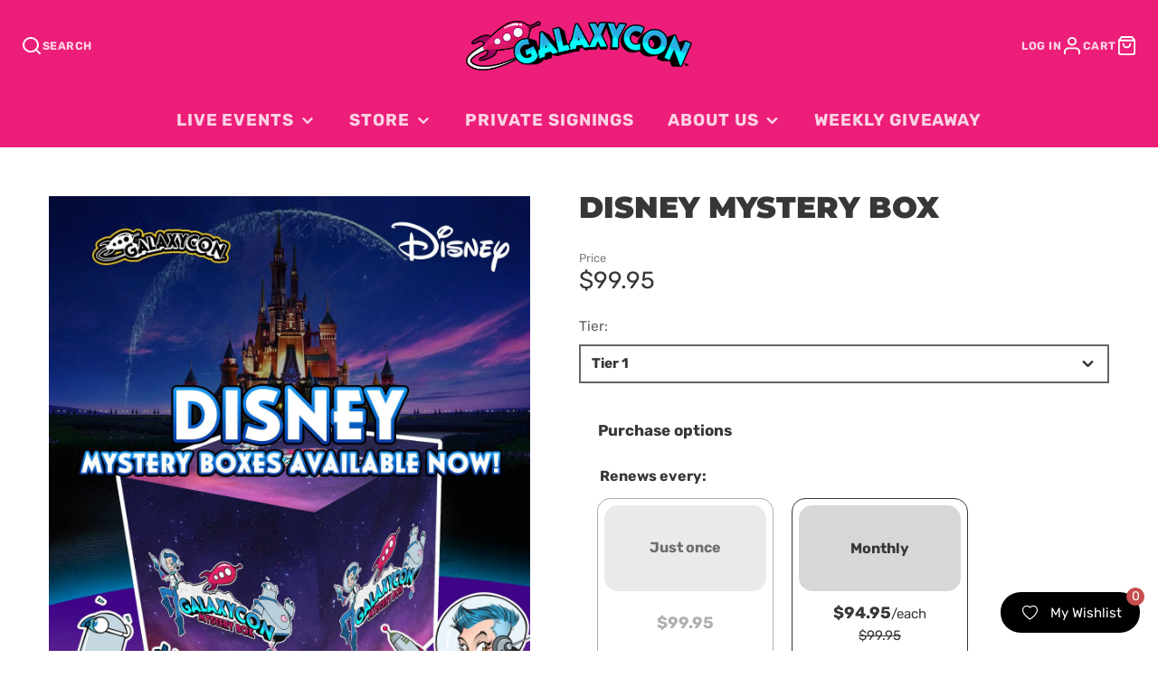

--- FILE ---
content_type: text/html; charset=utf-8
request_url: https://galaxycon.com/products/disney-mystery-box
body_size: 50454
content:
<!doctype html>
<html class="no-js" lang="en">
  <head>
    <script type="application/vnd.locksmith+json" data-locksmith>{"version":"v254","locked":false,"initialized":true,"scope":"product","access_granted":true,"access_denied":false,"requires_customer":false,"manual_lock":false,"remote_lock":false,"has_timeout":false,"remote_rendered":null,"hide_resource":false,"hide_links_to_resource":false,"transparent":true,"locks":{"all":[],"opened":[]},"keys":[],"keys_signature":"73db290f30a0bbae9628fb8c72f4682cb62735ae06daa7b69acee4a36a456c0c","state":{"template":"product","theme":138043392168,"product":"disney-mystery-box","collection":null,"page":null,"blog":null,"article":null,"app":null},"now":1768826419,"path":"\/products\/disney-mystery-box","locale_root_url":"\/","canonical_url":"https:\/\/galaxycon.com\/products\/disney-mystery-box","customer_id":null,"customer_id_signature":"73db290f30a0bbae9628fb8c72f4682cb62735ae06daa7b69acee4a36a456c0c","cart":null}</script><script data-locksmith>!function(){undefined;!function(){var s=window.Locksmith={},e=document.querySelector('script[type="application/vnd.locksmith+json"]'),n=e&&e.innerHTML;if(s.state={},s.util={},s.loading=!1,n)try{s.state=JSON.parse(n)}catch(d){}if(document.addEventListener&&document.querySelector){var o,a,i,t=[76,79,67,75,83,77,73,84,72,49,49],c=function(){a=t.slice(0)},l="style",r=function(e){e&&27!==e.keyCode&&"click"!==e.type||(document.removeEventListener("keydown",r),document.removeEventListener("click",r),o&&document.body.removeChild(o),o=null)};c(),document.addEventListener("keyup",function(e){if(e.keyCode===a[0]){if(clearTimeout(i),a.shift(),0<a.length)return void(i=setTimeout(c,1e3));c(),r(),(o=document.createElement("div"))[l].width="50%",o[l].maxWidth="1000px",o[l].height="85%",o[l].border="1px rgba(0, 0, 0, 0.2) solid",o[l].background="rgba(255, 255, 255, 0.99)",o[l].borderRadius="4px",o[l].position="fixed",o[l].top="50%",o[l].left="50%",o[l].transform="translateY(-50%) translateX(-50%)",o[l].boxShadow="0 2px 5px rgba(0, 0, 0, 0.3), 0 0 100vh 100vw rgba(0, 0, 0, 0.5)",o[l].zIndex="2147483645";var t=document.createElement("textarea");t.value=JSON.stringify(JSON.parse(n),null,2),t[l].border="none",t[l].display="block",t[l].boxSizing="border-box",t[l].width="100%",t[l].height="100%",t[l].background="transparent",t[l].padding="22px",t[l].fontFamily="monospace",t[l].fontSize="14px",t[l].color="#333",t[l].resize="none",t[l].outline="none",t.readOnly=!0,o.appendChild(t),document.body.appendChild(o),t.addEventListener("click",function(e){e.stopImmediatePropagation()}),t.select(),document.addEventListener("keydown",r),document.addEventListener("click",r)}})}s.isEmbedded=-1!==window.location.search.indexOf("_ab=0&_fd=0&_sc=1"),s.path=s.state.path||window.location.pathname,s.basePath=s.state.locale_root_url.concat("/apps/locksmith").replace(/^\/\//,"/"),s.reloading=!1,s.util.console=window.console||{log:function(){},error:function(){}},s.util.makeUrl=function(e,t){var n,o=s.basePath+e,a=[],i=s.cache();for(n in i)a.push(n+"="+encodeURIComponent(i[n]));for(n in t)a.push(n+"="+encodeURIComponent(t[n]));return s.state.customer_id&&(a.push("customer_id="+encodeURIComponent(s.state.customer_id)),a.push("customer_id_signature="+encodeURIComponent(s.state.customer_id_signature))),o+=(-1===o.indexOf("?")?"?":"&")+a.join("&")},s._initializeCallbacks=[],s.on=function(e,t){if("initialize"!==e)throw'Locksmith.on() currently only supports the "initialize" event';s._initializeCallbacks.push(t)},s.initializeSession=function(e){if(!s.isEmbedded){var t=!1,n=!0,o=!0;(e=e||{}).silent&&(o=n=!(t=!0)),s.ping({silent:t,spinner:n,reload:o,callback:function(){s._initializeCallbacks.forEach(function(e){e()})}})}},s.cache=function(e){var t={};try{var n=function a(e){return(document.cookie.match("(^|; )"+e+"=([^;]*)")||0)[2]};t=JSON.parse(decodeURIComponent(n("locksmith-params")||"{}"))}catch(d){}if(e){for(var o in e)t[o]=e[o];document.cookie="locksmith-params=; expires=Thu, 01 Jan 1970 00:00:00 GMT; path=/",document.cookie="locksmith-params="+encodeURIComponent(JSON.stringify(t))+"; path=/"}return t},s.cache.cart=s.state.cart,s.cache.cartLastSaved=null,s.params=s.cache(),s.util.reload=function(){s.reloading=!0;try{window.location.href=window.location.href.replace(/#.*/,"")}catch(d){s.util.console.error("Preferred reload method failed",d),window.location.reload()}},s.cache.saveCart=function(e){if(!s.cache.cart||s.cache.cart===s.cache.cartLastSaved)return e?e():null;var t=s.cache.cartLastSaved;s.cache.cartLastSaved=s.cache.cart,fetch("/cart/update.js",{method:"POST",headers:{"Content-Type":"application/json",Accept:"application/json"},body:JSON.stringify({attributes:{locksmith:s.cache.cart}})}).then(function(e){if(!e.ok)throw new Error("Cart update failed: "+e.status);return e.json()}).then(function(){e&&e()})["catch"](function(e){if(s.cache.cartLastSaved=t,!s.reloading)throw e})},s.util.spinnerHTML='<style>body{background:#FFF}@keyframes spin{from{transform:rotate(0deg)}to{transform:rotate(360deg)}}#loading{display:flex;width:100%;height:50vh;color:#777;align-items:center;justify-content:center}#loading .spinner{display:block;animation:spin 600ms linear infinite;position:relative;width:50px;height:50px}#loading .spinner-ring{stroke:currentColor;stroke-dasharray:100%;stroke-width:2px;stroke-linecap:round;fill:none}</style><div id="loading"><div class="spinner"><svg width="100%" height="100%"><svg preserveAspectRatio="xMinYMin"><circle class="spinner-ring" cx="50%" cy="50%" r="45%"></circle></svg></svg></div></div>',s.util.clobberBody=function(e){document.body.innerHTML=e},s.util.clobberDocument=function(e){e.responseText&&(e=e.responseText),document.documentElement&&document.removeChild(document.documentElement);var t=document.open("text/html","replace");t.writeln(e),t.close(),setTimeout(function(){var e=t.querySelector("[autofocus]");e&&e.focus()},100)},s.util.serializeForm=function(e){if(e&&"FORM"===e.nodeName){var t,n,o={};for(t=e.elements.length-1;0<=t;t-=1)if(""!==e.elements[t].name)switch(e.elements[t].nodeName){case"INPUT":switch(e.elements[t].type){default:case"text":case"hidden":case"password":case"button":case"reset":case"submit":o[e.elements[t].name]=e.elements[t].value;break;case"checkbox":case"radio":e.elements[t].checked&&(o[e.elements[t].name]=e.elements[t].value);break;case"file":}break;case"TEXTAREA":o[e.elements[t].name]=e.elements[t].value;break;case"SELECT":switch(e.elements[t].type){case"select-one":o[e.elements[t].name]=e.elements[t].value;break;case"select-multiple":for(n=e.elements[t].options.length-1;0<=n;n-=1)e.elements[t].options[n].selected&&(o[e.elements[t].name]=e.elements[t].options[n].value)}break;case"BUTTON":switch(e.elements[t].type){case"reset":case"submit":case"button":o[e.elements[t].name]=e.elements[t].value}}return o}},s.util.on=function(e,i,s,t){t=t||document;var c="locksmith-"+e+i,n=function(e){var t=e.target,n=e.target.parentElement,o=t&&t.className&&(t.className.baseVal||t.className)||"",a=n&&n.className&&(n.className.baseVal||n.className)||"";("string"==typeof o&&-1!==o.split(/\s+/).indexOf(i)||"string"==typeof a&&-1!==a.split(/\s+/).indexOf(i))&&!e[c]&&(e[c]=!0,s(e))};t.attachEvent?t.attachEvent(e,n):t.addEventListener(e,n,!1)},s.util.enableActions=function(e){s.util.on("click","locksmith-action",function(e){e.preventDefault();var t=e.target;t.dataset.confirmWith&&!confirm(t.dataset.confirmWith)||(t.disabled=!0,t.innerText=t.dataset.disableWith,s.post("/action",t.dataset.locksmithParams,{spinner:!1,type:"text",success:function(e){(e=JSON.parse(e.responseText)).message&&alert(e.message),s.util.reload()}}))},e)},s.util.inject=function(e,t){var n=["data","locksmith","append"];if(-1!==t.indexOf(n.join("-"))){var o=document.createElement("div");o.innerHTML=t,e.appendChild(o)}else e.innerHTML=t;var a,i,s=e.querySelectorAll("script");for(i=0;i<s.length;++i){a=s[i];var c=document.createElement("script");if(a.type&&(c.type=a.type),a.src)c.src=a.src;else{var l=document.createTextNode(a.innerHTML);c.appendChild(l)}e.appendChild(c)}var r=e.querySelector("[autofocus]");r&&r.focus()},s.post=function(e,t,n){!1!==(n=n||{}).spinner&&s.util.clobberBody(s.util.spinnerHTML);var o={};n.container===document?(o.layout=1,n.success=function(e){s.util.clobberDocument(e)}):n.container&&(o.layout=0,n.success=function(e){var t=document.getElementById(n.container);s.util.inject(t,e),t.id===t.firstChild.id&&t.parentElement.replaceChild(t.firstChild,t)}),n.form_type&&(t.form_type=n.form_type),n.include_layout_classes!==undefined&&(t.include_layout_classes=n.include_layout_classes),n.lock_id!==undefined&&(t.lock_id=n.lock_id),s.loading=!0;var a=s.util.makeUrl(e,o),i="json"===n.type||"text"===n.type;fetch(a,{method:"POST",headers:{"Content-Type":"application/json",Accept:i?"application/json":"text/html"},body:JSON.stringify(t)}).then(function(e){if(!e.ok)throw new Error("Request failed: "+e.status);return e.text()}).then(function(e){var t=n.success||s.util.clobberDocument;t(i?{responseText:e}:e)})["catch"](function(e){if(!s.reloading)if("dashboard.weglot.com"!==window.location.host){if(!n.silent)throw alert("Something went wrong! Please refresh and try again."),e;console.error(e)}else console.error(e)})["finally"](function(){s.loading=!1})},s.postResource=function(e,t){e.path=s.path,e.search=window.location.search,e.state=s.state,e.passcode&&(e.passcode=e.passcode.trim()),e.email&&(e.email=e.email.trim()),e.state.cart=s.cache.cart,e.locksmith_json=s.jsonTag,e.locksmith_json_signature=s.jsonTagSignature,s.post("/resource",e,t)},s.ping=function(e){if(!s.isEmbedded){e=e||{};var t=function(){e.reload?s.util.reload():"function"==typeof e.callback&&e.callback()};s.post("/ping",{path:s.path,search:window.location.search,state:s.state},{spinner:!!e.spinner,silent:"undefined"==typeof e.silent||e.silent,type:"text",success:function(e){e&&e.responseText?((e=JSON.parse(e.responseText)).messages&&0<e.messages.length&&s.showMessages(e.messages),e.cart&&s.cache.cart!==e.cart?(s.cache.cart=e.cart,s.cache.saveCart(function(){t(),e.cart&&e.cart.match(/^.+:/)&&s.util.reload()})):t()):console.error("[Locksmith] Invalid result in ping callback:",e)}})}},s.timeoutMonitor=function(){var e=s.cache.cart;s.ping({callback:function(){e!==s.cache.cart||setTimeout(function(){s.timeoutMonitor()},6e4)}})},s.showMessages=function(e){var t=document.createElement("div");t.style.position="fixed",t.style.left=0,t.style.right=0,t.style.bottom="-50px",t.style.opacity=0,t.style.background="#191919",t.style.color="#ddd",t.style.transition="bottom 0.2s, opacity 0.2s",t.style.zIndex=999999,t.innerHTML="        <style>          .locksmith-ab .locksmith-b { display: none; }          .locksmith-ab.toggled .locksmith-b { display: flex; }          .locksmith-ab.toggled .locksmith-a { display: none; }          .locksmith-flex { display: flex; flex-wrap: wrap; justify-content: space-between; align-items: center; padding: 10px 20px; }          .locksmith-message + .locksmith-message { border-top: 1px #555 solid; }          .locksmith-message a { color: inherit; font-weight: bold; }          .locksmith-message a:hover { color: inherit; opacity: 0.8; }          a.locksmith-ab-toggle { font-weight: inherit; text-decoration: underline; }          .locksmith-text { flex-grow: 1; }          .locksmith-cta { flex-grow: 0; text-align: right; }          .locksmith-cta button { transform: scale(0.8); transform-origin: left; }          .locksmith-cta > * { display: block; }          .locksmith-cta > * + * { margin-top: 10px; }          .locksmith-message a.locksmith-close { flex-grow: 0; text-decoration: none; margin-left: 15px; font-size: 30px; font-family: monospace; display: block; padding: 2px 10px; }                    @media screen and (max-width: 600px) {            .locksmith-wide-only { display: none !important; }            .locksmith-flex { padding: 0 15px; }            .locksmith-flex > * { margin-top: 5px; margin-bottom: 5px; }            .locksmith-cta { text-align: left; }          }                    @media screen and (min-width: 601px) {            .locksmith-narrow-only { display: none !important; }          }        </style>      "+e.map(function(e){return'<div class="locksmith-message">'+e+"</div>"}).join(""),document.body.appendChild(t),document.body.style.position="relative",document.body.parentElement.style.paddingBottom=t.offsetHeight+"px",setTimeout(function(){t.style.bottom=0,t.style.opacity=1},50),s.util.on("click","locksmith-ab-toggle",function(e){e.preventDefault();for(var t=e.target.parentElement;-1===t.className.split(" ").indexOf("locksmith-ab");)t=t.parentElement;-1!==t.className.split(" ").indexOf("toggled")?t.className=t.className.replace("toggled",""):t.className=t.className+" toggled"}),s.util.enableActions(t)}}()}();</script>
      <script data-locksmith>Locksmith.cache.cart=null</script>

  <script data-locksmith>Locksmith.jsonTag="{\"version\":\"v254\",\"locked\":false,\"initialized\":true,\"scope\":\"product\",\"access_granted\":true,\"access_denied\":false,\"requires_customer\":false,\"manual_lock\":false,\"remote_lock\":false,\"has_timeout\":false,\"remote_rendered\":null,\"hide_resource\":false,\"hide_links_to_resource\":false,\"transparent\":true,\"locks\":{\"all\":[],\"opened\":[]},\"keys\":[],\"keys_signature\":\"73db290f30a0bbae9628fb8c72f4682cb62735ae06daa7b69acee4a36a456c0c\",\"state\":{\"template\":\"product\",\"theme\":138043392168,\"product\":\"disney-mystery-box\",\"collection\":null,\"page\":null,\"blog\":null,\"article\":null,\"app\":null},\"now\":1768826419,\"path\":\"\\\/products\\\/disney-mystery-box\",\"locale_root_url\":\"\\\/\",\"canonical_url\":\"https:\\\/\\\/galaxycon.com\\\/products\\\/disney-mystery-box\",\"customer_id\":null,\"customer_id_signature\":\"73db290f30a0bbae9628fb8c72f4682cb62735ae06daa7b69acee4a36a456c0c\",\"cart\":null}";Locksmith.jsonTagSignature="9d281cf585e70cae851ad9f5b2eb6337461caab70ec7ba76357543f763ff10be"</script>
    <meta charset="utf-8">
    <meta http-equiv="X-UA-Compatible" content="IE=edge">
    <meta name="viewport" content="width=device-width,initial-scale=1">
    <meta name="theme-color" content="">
    <link rel="canonical" href="https://galaxycon.com/products/disney-mystery-box">
    <link rel="preconnect" href="https://cdn.shopify.com" crossorigin>
    <link
  rel="stylesheet"
  href="https://cdnjs.cloudflare.com/ajax/libs/font-awesome/6.5.1/css/all.min.css"
/><link rel="icon" type="image/png" href="//galaxycon.com/cdn/shop/files/pink-rocket_32x32.png?v=1613517790"><link rel="preconnect" href="https://fonts.shopifycdn.com" crossorigin><title>DISNEY Mystery Box</title>
    
    
<meta name="description" content="Tier 1:2 Signed Photos Tier 2: 1 Signed Photo, 1 Signed Figure! Chase items include multi-signed Photos! Tier 3: 2 Signed Figures! Chase items include multi-signed Photos or Figure! Please note This item is a Final Sale item and is sold AS IS with no returns, exchanges or refunds. If you have any questions or concerns, please feel free to contact us prior to purchasing. We are here to help! *** Not available for International Shipping at this time. *** *** Not available for use with discounts or coupon codes. Please note that due to our platform&#39;s limitations, certain discount codes may be accepted by the system if entered at checkout. We will NOT honor these codes, and your order will be canceled. We are very excited to offer our limited Mystery Boxes at amazing deals, and we ask that you please respect our generosity. We apologize for any confusion this may cause and will continue working to improve your experience! ***">


    

<meta property="og:site_name" content="GalaxyCon">
<meta property="og:url" content="https://galaxycon.com/products/disney-mystery-box"><meta property="og:title" content="DISNEY Mystery Box">
<meta property="og:type" content="product">
<meta property="og:description" content="Tier 1:2 Signed Photos Tier 2: 1 Signed Photo, 1 Signed Figure! Chase items include multi-signed Photos! Tier 3: 2 Signed Figures! Chase items include multi-signed Photos or Figure! Please note This item is a Final Sale item and is sold AS IS with no returns, exchanges or refunds. If you have any questions or concerns, please feel free to contact us prior to purchasing. We are here to help! *** Not available for International Shipping at this time. *** *** Not available for use with discounts or coupon codes. Please note that due to our platform&#39;s limitations, certain discount codes may be accepted by the system if entered at checkout. We will NOT honor these codes, and your order will be canceled. We are very excited to offer our limited Mystery Boxes at amazing deals, and we ask that you please respect our generosity. We apologize for any confusion this may cause and will continue working to improve your experience! ***">
<meta property="og:image" content="http://galaxycon.com/cdn/shop/files/Disney-Mystery_Box-4x5.jpg?v=1767962107">
<meta property="og:image:secure_url" content="https://galaxycon.com/cdn/shop/files/Disney-Mystery_Box-4x5.jpg?v=1767962107">
<meta property="og:image:width" content="1200">
  <meta property="og:image:height" content="1500"><meta property="og:price:amount" content="99.95">
<meta property="og:price:currency" content="USD">
<meta name="twitter:card" content="summary_large_image"><meta name="twitter:title" content="DISNEY Mystery Box">
<meta name="twitter:description" content="Tier 1:2 Signed Photos Tier 2: 1 Signed Photo, 1 Signed Figure! Chase items include multi-signed Photos! Tier 3: 2 Signed Figures! Chase items include multi-signed Photos or Figure! Please note This item is a Final Sale item and is sold AS IS with no returns, exchanges or refunds. If you have any questions or concerns, please feel free to contact us prior to purchasing. We are here to help! *** Not available for International Shipping at this time. *** *** Not available for use with discounts or coupon codes. Please note that due to our platform&#39;s limitations, certain discount codes may be accepted by the system if entered at checkout. We will NOT honor these codes, and your order will be canceled. We are very excited to offer our limited Mystery Boxes at amazing deals, and we ask that you please respect our generosity. We apologize for any confusion this may cause and will continue working to improve your experience! ***">

    <script src="//galaxycon.com/cdn/shop/t/33/assets/core.js?v=161069597237085396281715436120" defer="defer"></script>
    <script>window.performance && window.performance.mark && window.performance.mark('shopify.content_for_header.start');</script><meta name="google-site-verification" content="6oJIv9_c2yogTP7qSOmCiF-e_-fA-6wsiuW1GEiGPLY">
<meta name="google-site-verification" content="eXyVGlv296m4xv--A1uFlNCn_2EwIublJi-USdulxgU">
<meta id="shopify-digital-wallet" name="shopify-digital-wallet" content="/27592097837/digital_wallets/dialog">
<meta name="shopify-checkout-api-token" content="9e5500be213457268ac20a64314b8448">
<meta id="in-context-paypal-metadata" data-shop-id="27592097837" data-venmo-supported="true" data-environment="production" data-locale="en_US" data-paypal-v4="true" data-currency="USD">
<link rel="alternate" type="application/json+oembed" href="https://galaxycon.com/products/disney-mystery-box.oembed">
<script async="async" src="/checkouts/internal/preloads.js?locale=en-US"></script>
<link rel="preconnect" href="https://shop.app" crossorigin="anonymous">
<script async="async" src="https://shop.app/checkouts/internal/preloads.js?locale=en-US&shop_id=27592097837" crossorigin="anonymous"></script>
<script id="apple-pay-shop-capabilities" type="application/json">{"shopId":27592097837,"countryCode":"US","currencyCode":"USD","merchantCapabilities":["supports3DS"],"merchantId":"gid:\/\/shopify\/Shop\/27592097837","merchantName":"GalaxyCon","requiredBillingContactFields":["postalAddress","email","phone"],"requiredShippingContactFields":["postalAddress","email","phone"],"shippingType":"shipping","supportedNetworks":["visa","masterCard","amex","discover","elo","jcb"],"total":{"type":"pending","label":"GalaxyCon","amount":"1.00"},"shopifyPaymentsEnabled":true,"supportsSubscriptions":true}</script>
<script id="shopify-features" type="application/json">{"accessToken":"9e5500be213457268ac20a64314b8448","betas":["rich-media-storefront-analytics"],"domain":"galaxycon.com","predictiveSearch":true,"shopId":27592097837,"locale":"en"}</script>
<script>var Shopify = Shopify || {};
Shopify.shop = "galaxycon.myshopify.com";
Shopify.locale = "en";
Shopify.currency = {"active":"USD","rate":"1.0"};
Shopify.country = "US";
Shopify.theme = {"name":"GalleriaSC|PO|Mar.15(MHT-dev) May 11","id":138043392168,"schema_name":"Galleria","schema_version":"3.0.25","theme_store_id":851,"role":"main"};
Shopify.theme.handle = "null";
Shopify.theme.style = {"id":null,"handle":null};
Shopify.cdnHost = "galaxycon.com/cdn";
Shopify.routes = Shopify.routes || {};
Shopify.routes.root = "/";</script>
<script type="module">!function(o){(o.Shopify=o.Shopify||{}).modules=!0}(window);</script>
<script>!function(o){function n(){var o=[];function n(){o.push(Array.prototype.slice.apply(arguments))}return n.q=o,n}var t=o.Shopify=o.Shopify||{};t.loadFeatures=n(),t.autoloadFeatures=n()}(window);</script>
<script>
  window.ShopifyPay = window.ShopifyPay || {};
  window.ShopifyPay.apiHost = "shop.app\/pay";
  window.ShopifyPay.redirectState = null;
</script>
<script id="shop-js-analytics" type="application/json">{"pageType":"product"}</script>
<script defer="defer" async type="module" src="//galaxycon.com/cdn/shopifycloud/shop-js/modules/v2/client.init-shop-cart-sync_C5BV16lS.en.esm.js"></script>
<script defer="defer" async type="module" src="//galaxycon.com/cdn/shopifycloud/shop-js/modules/v2/chunk.common_CygWptCX.esm.js"></script>
<script type="module">
  await import("//galaxycon.com/cdn/shopifycloud/shop-js/modules/v2/client.init-shop-cart-sync_C5BV16lS.en.esm.js");
await import("//galaxycon.com/cdn/shopifycloud/shop-js/modules/v2/chunk.common_CygWptCX.esm.js");

  window.Shopify.SignInWithShop?.initShopCartSync?.({"fedCMEnabled":true,"windoidEnabled":true});

</script>
<script defer="defer" async type="module" src="//galaxycon.com/cdn/shopifycloud/shop-js/modules/v2/client.payment-terms_CZxnsJam.en.esm.js"></script>
<script defer="defer" async type="module" src="//galaxycon.com/cdn/shopifycloud/shop-js/modules/v2/chunk.common_CygWptCX.esm.js"></script>
<script defer="defer" async type="module" src="//galaxycon.com/cdn/shopifycloud/shop-js/modules/v2/chunk.modal_D71HUcav.esm.js"></script>
<script type="module">
  await import("//galaxycon.com/cdn/shopifycloud/shop-js/modules/v2/client.payment-terms_CZxnsJam.en.esm.js");
await import("//galaxycon.com/cdn/shopifycloud/shop-js/modules/v2/chunk.common_CygWptCX.esm.js");
await import("//galaxycon.com/cdn/shopifycloud/shop-js/modules/v2/chunk.modal_D71HUcav.esm.js");

  
</script>
<script>
  window.Shopify = window.Shopify || {};
  if (!window.Shopify.featureAssets) window.Shopify.featureAssets = {};
  window.Shopify.featureAssets['shop-js'] = {"shop-cart-sync":["modules/v2/client.shop-cart-sync_ZFArdW7E.en.esm.js","modules/v2/chunk.common_CygWptCX.esm.js"],"init-fed-cm":["modules/v2/client.init-fed-cm_CmiC4vf6.en.esm.js","modules/v2/chunk.common_CygWptCX.esm.js"],"shop-button":["modules/v2/client.shop-button_tlx5R9nI.en.esm.js","modules/v2/chunk.common_CygWptCX.esm.js"],"shop-cash-offers":["modules/v2/client.shop-cash-offers_DOA2yAJr.en.esm.js","modules/v2/chunk.common_CygWptCX.esm.js","modules/v2/chunk.modal_D71HUcav.esm.js"],"init-windoid":["modules/v2/client.init-windoid_sURxWdc1.en.esm.js","modules/v2/chunk.common_CygWptCX.esm.js"],"shop-toast-manager":["modules/v2/client.shop-toast-manager_ClPi3nE9.en.esm.js","modules/v2/chunk.common_CygWptCX.esm.js"],"init-shop-email-lookup-coordinator":["modules/v2/client.init-shop-email-lookup-coordinator_B8hsDcYM.en.esm.js","modules/v2/chunk.common_CygWptCX.esm.js"],"init-shop-cart-sync":["modules/v2/client.init-shop-cart-sync_C5BV16lS.en.esm.js","modules/v2/chunk.common_CygWptCX.esm.js"],"avatar":["modules/v2/client.avatar_BTnouDA3.en.esm.js"],"pay-button":["modules/v2/client.pay-button_FdsNuTd3.en.esm.js","modules/v2/chunk.common_CygWptCX.esm.js"],"init-customer-accounts":["modules/v2/client.init-customer-accounts_DxDtT_ad.en.esm.js","modules/v2/client.shop-login-button_C5VAVYt1.en.esm.js","modules/v2/chunk.common_CygWptCX.esm.js","modules/v2/chunk.modal_D71HUcav.esm.js"],"init-shop-for-new-customer-accounts":["modules/v2/client.init-shop-for-new-customer-accounts_ChsxoAhi.en.esm.js","modules/v2/client.shop-login-button_C5VAVYt1.en.esm.js","modules/v2/chunk.common_CygWptCX.esm.js","modules/v2/chunk.modal_D71HUcav.esm.js"],"shop-login-button":["modules/v2/client.shop-login-button_C5VAVYt1.en.esm.js","modules/v2/chunk.common_CygWptCX.esm.js","modules/v2/chunk.modal_D71HUcav.esm.js"],"init-customer-accounts-sign-up":["modules/v2/client.init-customer-accounts-sign-up_CPSyQ0Tj.en.esm.js","modules/v2/client.shop-login-button_C5VAVYt1.en.esm.js","modules/v2/chunk.common_CygWptCX.esm.js","modules/v2/chunk.modal_D71HUcav.esm.js"],"shop-follow-button":["modules/v2/client.shop-follow-button_Cva4Ekp9.en.esm.js","modules/v2/chunk.common_CygWptCX.esm.js","modules/v2/chunk.modal_D71HUcav.esm.js"],"checkout-modal":["modules/v2/client.checkout-modal_BPM8l0SH.en.esm.js","modules/v2/chunk.common_CygWptCX.esm.js","modules/v2/chunk.modal_D71HUcav.esm.js"],"lead-capture":["modules/v2/client.lead-capture_Bi8yE_yS.en.esm.js","modules/v2/chunk.common_CygWptCX.esm.js","modules/v2/chunk.modal_D71HUcav.esm.js"],"shop-login":["modules/v2/client.shop-login_D6lNrXab.en.esm.js","modules/v2/chunk.common_CygWptCX.esm.js","modules/v2/chunk.modal_D71HUcav.esm.js"],"payment-terms":["modules/v2/client.payment-terms_CZxnsJam.en.esm.js","modules/v2/chunk.common_CygWptCX.esm.js","modules/v2/chunk.modal_D71HUcav.esm.js"]};
</script>
<script>(function() {
  var isLoaded = false;
  function asyncLoad() {
    if (isLoaded) return;
    isLoaded = true;
    var urls = ["https:\/\/evey-files.s3.amazonaws.com\/js\/online_store.js?shop=galaxycon.myshopify.com","https:\/\/dashboard.mailerlite.com\/shopify\/2618\/231124?shop=galaxycon.myshopify.com","https:\/\/cdn.shopify.com\/s\/files\/1\/0275\/9209\/7837\/t\/16\/assets\/verify-meteor-menu.js?meteor_tier=free\u0026shop=galaxycon.myshopify.com","https:\/\/www.hukcommerce.com\/apps\/mega-menu-creator-pro\/assets\/js\/scriptfe.js?shop=galaxycon.myshopify.com","https:\/\/api.tinyeinstein.ai\/ext\/formservice\/form-provider\/script\/824adb1d-e304-4f51-9c0d-a35a12653821.js?shop=galaxycon.myshopify.com","https:\/\/static.mailerlite.com\/data\/a\/1811\/1811684\/universal_m8f7r3k5m2_load.js?shop=galaxycon.myshopify.com","https:\/\/cdn.amote.app\/assets\/storefront.js?shop=galaxycon.myshopify.com","https:\/\/cdn-bundler.nice-team.net\/app\/js\/bundler.js?shop=galaxycon.myshopify.com","https:\/\/wishlist.kaktusapp.com\/storage\/js\/kaktus_wishlist-galaxycon.myshopify.com.js?ver=243\u0026shop=galaxycon.myshopify.com"];
    for (var i = 0; i < urls.length; i++) {
      var s = document.createElement('script');
      s.type = 'text/javascript';
      s.async = true;
      s.src = urls[i];
      var x = document.getElementsByTagName('script')[0];
      x.parentNode.insertBefore(s, x);
    }
  };
  if(window.attachEvent) {
    window.attachEvent('onload', asyncLoad);
  } else {
    window.addEventListener('load', asyncLoad, false);
  }
})();</script>
<script id="__st">var __st={"a":27592097837,"offset":-18000,"reqid":"08af72f7-e4ad-44c9-a6a4-126e7d5f8239-1768826419","pageurl":"galaxycon.com\/products\/disney-mystery-box","u":"46099ad72648","p":"product","rtyp":"product","rid":9250971648168};</script>
<script>window.ShopifyPaypalV4VisibilityTracking = true;</script>
<script id="captcha-bootstrap">!function(){'use strict';const t='contact',e='account',n='new_comment',o=[[t,t],['blogs',n],['comments',n],[t,'customer']],c=[[e,'customer_login'],[e,'guest_login'],[e,'recover_customer_password'],[e,'create_customer']],r=t=>t.map((([t,e])=>`form[action*='/${t}']:not([data-nocaptcha='true']) input[name='form_type'][value='${e}']`)).join(','),a=t=>()=>t?[...document.querySelectorAll(t)].map((t=>t.form)):[];function s(){const t=[...o],e=r(t);return a(e)}const i='password',u='form_key',d=['recaptcha-v3-token','g-recaptcha-response','h-captcha-response',i],f=()=>{try{return window.sessionStorage}catch{return}},m='__shopify_v',_=t=>t.elements[u];function p(t,e,n=!1){try{const o=window.sessionStorage,c=JSON.parse(o.getItem(e)),{data:r}=function(t){const{data:e,action:n}=t;return t[m]||n?{data:e,action:n}:{data:t,action:n}}(c);for(const[e,n]of Object.entries(r))t.elements[e]&&(t.elements[e].value=n);n&&o.removeItem(e)}catch(o){console.error('form repopulation failed',{error:o})}}const l='form_type',E='cptcha';function T(t){t.dataset[E]=!0}const w=window,h=w.document,L='Shopify',v='ce_forms',y='captcha';let A=!1;((t,e)=>{const n=(g='f06e6c50-85a8-45c8-87d0-21a2b65856fe',I='https://cdn.shopify.com/shopifycloud/storefront-forms-hcaptcha/ce_storefront_forms_captcha_hcaptcha.v1.5.2.iife.js',D={infoText:'Protected by hCaptcha',privacyText:'Privacy',termsText:'Terms'},(t,e,n)=>{const o=w[L][v],c=o.bindForm;if(c)return c(t,g,e,D).then(n);var r;o.q.push([[t,g,e,D],n]),r=I,A||(h.body.append(Object.assign(h.createElement('script'),{id:'captcha-provider',async:!0,src:r})),A=!0)});var g,I,D;w[L]=w[L]||{},w[L][v]=w[L][v]||{},w[L][v].q=[],w[L][y]=w[L][y]||{},w[L][y].protect=function(t,e){n(t,void 0,e),T(t)},Object.freeze(w[L][y]),function(t,e,n,w,h,L){const[v,y,A,g]=function(t,e,n){const i=e?o:[],u=t?c:[],d=[...i,...u],f=r(d),m=r(i),_=r(d.filter((([t,e])=>n.includes(e))));return[a(f),a(m),a(_),s()]}(w,h,L),I=t=>{const e=t.target;return e instanceof HTMLFormElement?e:e&&e.form},D=t=>v().includes(t);t.addEventListener('submit',(t=>{const e=I(t);if(!e)return;const n=D(e)&&!e.dataset.hcaptchaBound&&!e.dataset.recaptchaBound,o=_(e),c=g().includes(e)&&(!o||!o.value);(n||c)&&t.preventDefault(),c&&!n&&(function(t){try{if(!f())return;!function(t){const e=f();if(!e)return;const n=_(t);if(!n)return;const o=n.value;o&&e.removeItem(o)}(t);const e=Array.from(Array(32),(()=>Math.random().toString(36)[2])).join('');!function(t,e){_(t)||t.append(Object.assign(document.createElement('input'),{type:'hidden',name:u})),t.elements[u].value=e}(t,e),function(t,e){const n=f();if(!n)return;const o=[...t.querySelectorAll(`input[type='${i}']`)].map((({name:t})=>t)),c=[...d,...o],r={};for(const[a,s]of new FormData(t).entries())c.includes(a)||(r[a]=s);n.setItem(e,JSON.stringify({[m]:1,action:t.action,data:r}))}(t,e)}catch(e){console.error('failed to persist form',e)}}(e),e.submit())}));const S=(t,e)=>{t&&!t.dataset[E]&&(n(t,e.some((e=>e===t))),T(t))};for(const o of['focusin','change'])t.addEventListener(o,(t=>{const e=I(t);D(e)&&S(e,y())}));const B=e.get('form_key'),M=e.get(l),P=B&&M;t.addEventListener('DOMContentLoaded',(()=>{const t=y();if(P)for(const e of t)e.elements[l].value===M&&p(e,B);[...new Set([...A(),...v().filter((t=>'true'===t.dataset.shopifyCaptcha))])].forEach((e=>S(e,t)))}))}(h,new URLSearchParams(w.location.search),n,t,e,['guest_login'])})(!0,!0)}();</script>
<script integrity="sha256-4kQ18oKyAcykRKYeNunJcIwy7WH5gtpwJnB7kiuLZ1E=" data-source-attribution="shopify.loadfeatures" defer="defer" src="//galaxycon.com/cdn/shopifycloud/storefront/assets/storefront/load_feature-a0a9edcb.js" crossorigin="anonymous"></script>
<script crossorigin="anonymous" defer="defer" src="//galaxycon.com/cdn/shopifycloud/storefront/assets/shopify_pay/storefront-65b4c6d7.js?v=20250812"></script>
<script data-source-attribution="shopify.dynamic_checkout.dynamic.init">var Shopify=Shopify||{};Shopify.PaymentButton=Shopify.PaymentButton||{isStorefrontPortableWallets:!0,init:function(){window.Shopify.PaymentButton.init=function(){};var t=document.createElement("script");t.src="https://galaxycon.com/cdn/shopifycloud/portable-wallets/latest/portable-wallets.en.js",t.type="module",document.head.appendChild(t)}};
</script>
<script data-source-attribution="shopify.dynamic_checkout.buyer_consent">
  function portableWalletsHideBuyerConsent(e){var t=document.getElementById("shopify-buyer-consent"),n=document.getElementById("shopify-subscription-policy-button");t&&n&&(t.classList.add("hidden"),t.setAttribute("aria-hidden","true"),n.removeEventListener("click",e))}function portableWalletsShowBuyerConsent(e){var t=document.getElementById("shopify-buyer-consent"),n=document.getElementById("shopify-subscription-policy-button");t&&n&&(t.classList.remove("hidden"),t.removeAttribute("aria-hidden"),n.addEventListener("click",e))}window.Shopify?.PaymentButton&&(window.Shopify.PaymentButton.hideBuyerConsent=portableWalletsHideBuyerConsent,window.Shopify.PaymentButton.showBuyerConsent=portableWalletsShowBuyerConsent);
</script>
<script data-source-attribution="shopify.dynamic_checkout.cart.bootstrap">document.addEventListener("DOMContentLoaded",(function(){function t(){return document.querySelector("shopify-accelerated-checkout-cart, shopify-accelerated-checkout")}if(t())Shopify.PaymentButton.init();else{new MutationObserver((function(e,n){t()&&(Shopify.PaymentButton.init(),n.disconnect())})).observe(document.body,{childList:!0,subtree:!0})}}));
</script>
<link id="shopify-accelerated-checkout-styles" rel="stylesheet" media="screen" href="https://galaxycon.com/cdn/shopifycloud/portable-wallets/latest/accelerated-checkout-backwards-compat.css" crossorigin="anonymous">
<style id="shopify-accelerated-checkout-cart">
        #shopify-buyer-consent {
  margin-top: 1em;
  display: inline-block;
  width: 100%;
}

#shopify-buyer-consent.hidden {
  display: none;
}

#shopify-subscription-policy-button {
  background: none;
  border: none;
  padding: 0;
  text-decoration: underline;
  font-size: inherit;
  cursor: pointer;
}

#shopify-subscription-policy-button::before {
  box-shadow: none;
}

      </style>

<script>window.performance && window.performance.mark && window.performance.mark('shopify.content_for_header.end');</script>

<script>
    window.BOLD = window.BOLD || {};
        window.BOLD.options = window.BOLD.options || {};
        window.BOLD.options.settings = window.BOLD.options.settings || {};
        window.BOLD.options.settings.v1_variant_mode = window.BOLD.options.settings.v1_variant_mode || true;
        window.BOLD.options.settings.hybrid_fix_auto_insert_inputs =
        window.BOLD.options.settings.hybrid_fix_auto_insert_inputs || true;
</script>

<script>window.BOLD = window.BOLD || {};
    window.BOLD.common = window.BOLD.common || {};
    window.BOLD.common.Shopify = window.BOLD.common.Shopify || {};
    window.BOLD.common.Shopify.shop = {
      domain: 'galaxycon.com',
      permanent_domain: 'galaxycon.myshopify.com',
      url: 'https://galaxycon.com',
      secure_url: 'https://galaxycon.com',
      money_format: "${{amount}}",
      currency: "USD"
    };
    window.BOLD.common.Shopify.customer = {
      id: null,
      tags: null,
    };
    window.BOLD.common.Shopify.cart = {"note":null,"attributes":{},"original_total_price":0,"total_price":0,"total_discount":0,"total_weight":0.0,"item_count":0,"items":[],"requires_shipping":false,"currency":"USD","items_subtotal_price":0,"cart_level_discount_applications":[],"checkout_charge_amount":0};
    window.BOLD.common.template = 'product';window.BOLD.common.Shopify.formatMoney = function(money, format) {
        function n(t, e) {
            return "undefined" == typeof t ? e : t
        }
        function r(t, e, r, i) {
            if (e = n(e, 2),
                r = n(r, ","),
                i = n(i, "."),
            isNaN(t) || null == t)
                return 0;
            t = (t / 100).toFixed(e);
            var o = t.split(".")
                , a = o[0].replace(/(\d)(?=(\d\d\d)+(?!\d))/g, "$1" + r)
                , s = o[1] ? i + o[1] : "";
            return a + s
        }
        "string" == typeof money && (money = money.replace(".", ""));
        var i = ""
            , o = /\{\{\s*(\w+)\s*\}\}/
            , a = format || window.BOLD.common.Shopify.shop.money_format || window.Shopify.money_format || "$ {{ amount }}";
        switch (a.match(o)[1]) {
            case "amount":
                i = r(money, 2, ",", ".");
                break;
            case "amount_no_decimals":
                i = r(money, 0, ",", ".");
                break;
            case "amount_with_comma_separator":
                i = r(money, 2, ".", ",");
                break;
            case "amount_no_decimals_with_comma_separator":
                i = r(money, 0, ".", ",");
                break;
            case "amount_with_space_separator":
                i = r(money, 2, " ", ",");
                break;
            case "amount_no_decimals_with_space_separator":
                i = r(money, 0, " ", ",");
                break;
            case "amount_with_apostrophe_separator":
                i = r(money, 2, "'", ".");
                break;
        }
        return a.replace(o, i);
    };
    window.BOLD.common.Shopify.saveProduct = function (handle, product) {
      if (typeof handle === 'string' && typeof window.BOLD.common.Shopify.products[handle] === 'undefined') {
        if (typeof product === 'number') {
          window.BOLD.common.Shopify.handles[product] = handle;
          product = { id: product };
        }
        window.BOLD.common.Shopify.products[handle] = product;
      }
    };
    window.BOLD.common.Shopify.saveVariant = function (variant_id, variant) {
      if (typeof variant_id === 'number' && typeof window.BOLD.common.Shopify.variants[variant_id] === 'undefined') {
        window.BOLD.common.Shopify.variants[variant_id] = variant;
      }
    };window.BOLD.common.Shopify.products = window.BOLD.common.Shopify.products || {};
    window.BOLD.common.Shopify.variants = window.BOLD.common.Shopify.variants || {};
    window.BOLD.common.Shopify.handles = window.BOLD.common.Shopify.handles || {};window.BOLD.common.Shopify.handle = "disney-mystery-box"
window.BOLD.common.Shopify.saveProduct("disney-mystery-box", 9250971648168);window.BOLD.common.Shopify.saveVariant(55019614011560, { product_id: 9250971648168, product_handle: "disney-mystery-box", price: 9995, group_id: '', csp_metafield: {}});window.BOLD.common.Shopify.saveVariant(55019614044328, { product_id: 9250971648168, product_handle: "disney-mystery-box", price: 14995, group_id: '', csp_metafield: {}});window.BOLD.common.Shopify.saveVariant(55019614077096, { product_id: 9250971648168, product_handle: "disney-mystery-box", price: 22495, group_id: '', csp_metafield: {}});window.BOLD.apps_installed = {"Product Options":2} || {};window.BOLD.common.Shopify.metafields = window.BOLD.common.Shopify.metafields || {};window.BOLD.common.Shopify.metafields["bold_rp"] = {};window.BOLD.common.Shopify.metafields["bold_csp_defaults"] = {};window.BOLD.common.cacheParams = window.BOLD.common.cacheParams || {};
</script>

<script>
    window.BOLD.common.cacheParams.options = 1768519440;
</script>
<link href="//galaxycon.com/cdn/shop/t/33/assets/bold-options.css?v=38060852700641825871715436109" rel="stylesheet" type="text/css" media="all" />
<script src="https://options.shopapps.site/js/options.js" type="text/javascript"></script>


<link href="//galaxycon.com/cdn/shop/t/33/assets/bold.css?v=90242189675418824611715436110" rel="stylesheet" type="text/css" media="all" />
    <script>
  BOLD.common.eventEmitter.on('BOLD_OPTIONS_option_products_loaded', function(event){
  var optionsDiv = document.querySelector('.bold_options_loaded');
  if(optionsDiv.children.length != 0){
    var buyItNow = document.querySelectorAll('.shopify-payment-button');
    console.log(buyItNow);
    buyItNow.forEach(function(button){
      button.remove();
    })
  }
});
</script>
    

  <style data-shopify>
    @font-face {
  font-family: Rubik;
  font-weight: 400;
  font-style: normal;
  font-display: swap;
  src: url("//galaxycon.com/cdn/fonts/rubik/rubik_n4.c2fb67c90aa34ecf8da34fc1da937ee9c0c27942.woff2") format("woff2"),
       url("//galaxycon.com/cdn/fonts/rubik/rubik_n4.d229bd4a6a25ec476a0829a74bf3657a5fd9aa36.woff") format("woff");
}

    @font-face {
  font-family: Rubik;
  font-weight: 700;
  font-style: normal;
  font-display: swap;
  src: url("//galaxycon.com/cdn/fonts/rubik/rubik_n7.9ddb1ff19ac4667369e1c444a6663062e115e651.woff2") format("woff2"),
       url("//galaxycon.com/cdn/fonts/rubik/rubik_n7.2f2815a4763d5118fdb49ad25ccceea3eafcae92.woff") format("woff");
}

    @font-face {
  font-family: Rubik;
  font-weight: 400;
  font-style: italic;
  font-display: swap;
  src: url("//galaxycon.com/cdn/fonts/rubik/rubik_i4.528fdfa8adf0c2cb49c0f6d132dcaffa910849d6.woff2") format("woff2"),
       url("//galaxycon.com/cdn/fonts/rubik/rubik_i4.937396c2106c0db7a4072bbcd373d4e3d0ab306b.woff") format("woff");
}

    @font-face {
  font-family: Rubik;
  font-weight: 700;
  font-style: italic;
  font-display: swap;
  src: url("//galaxycon.com/cdn/fonts/rubik/rubik_i7.e37585fef76596b7b87ec84ca28db2ef5e3df433.woff2") format("woff2"),
       url("//galaxycon.com/cdn/fonts/rubik/rubik_i7.a18d51774424b841c335ca3a15ab66cba9fce8c1.woff") format("woff");
}

    @font-face {
  font-family: Montserrat;
  font-weight: 900;
  font-style: normal;
  font-display: swap;
  src: url("//galaxycon.com/cdn/fonts/montserrat/montserrat_n9.680ded1be351aa3bf3b3650ac5f6df485af8a07c.woff2") format("woff2"),
       url("//galaxycon.com/cdn/fonts/montserrat/montserrat_n9.0cc5aaeff26ef35c23b69a061997d78c9697a382.woff") format("woff");
}


    :root {
      --font-body-family: Rubik, sans-serif;
      --font-body-style: normal;
      --font-body-weight: 400;
      --font-body-weight-bold: bold;

      --font-heading-family: Montserrat, sans-serif;
      --font-heading-style: normal;
      --font-heading-weight: 900;

      --font-size-base: 15.5px;

      --line-height-base: 1.5;

    
      --headings-text-transfrom: uppercase;
    


      --color-text: 55, 55, 55;
      --color-background: 255, 255, 255;
      --color-alt-background: 41, 171, 226;
      --color-accent: 237, 30, 121;
      --color-accent-c: 255, 255, 255;
      --color-border: 234, 234, 234;
      --color-sale-price: 220, 53, 69;
      --color-star-rating: 246, 164, 41;
      --color-error: 220, 53, 69;
      --color-success: 25, 135, 84;
      --color-warning: 255, 193, 84;

      --spacer: 1rem;
      --color-link: 237, 30, 121;

    
    }
  </style>

    <link href="//galaxycon.com/cdn/shop/t/33/assets/core.css?v=73679012914274026721715436120" rel="stylesheet" type="text/css" media="all" />
    <link href="//galaxycon.com/cdn/shop/t/33/assets/button.css?v=100503580076924347181715436110" rel="stylesheet" type="text/css" media="all" />
    <link href="//galaxycon.com/cdn/shop/t/33/assets/grid.css?v=5270435188057093651715436125" rel="stylesheet" type="text/css" media="all" />
    <link href="//galaxycon.com/cdn/shop/t/33/assets/media.css?v=165467441814921808031715436132" rel="stylesheet" type="text/css" media="all" />
    <link href="//galaxycon.com/cdn/shop/t/33/assets/hero.css?v=90710490762018649331715436126" rel="stylesheet" type="text/css" media="all" />
    <link href="//galaxycon.com/cdn/shop/t/33/assets/price.css?v=31753938813150957691715437303" rel="stylesheet" type="text/css" media="all" />

    <link rel="stylesheet" href="//galaxycon.com/cdn/shop/t/33/assets/spinner.css?v=125212288647693193331715437324" media="print" onload="this.media='all'">
    <noscript><link href="//galaxycon.com/cdn/shop/t/33/assets/spinner.css?v=125212288647693193331715437324" rel="stylesheet" type="text/css" media="all" /></noscript>
    
      <link rel="stylesheet" href="//galaxycon.com/cdn/shop/t/33/assets/animation-section-reveal.css?v=32483217327666344871715436106" media="print" onload="this.media='all'">
    
<link rel="preload" as="font" href="//galaxycon.com/cdn/fonts/rubik/rubik_n4.c2fb67c90aa34ecf8da34fc1da937ee9c0c27942.woff2" type="font/woff2" crossorigin><link rel="preload" as="font" href="//galaxycon.com/cdn/fonts/montserrat/montserrat_n9.680ded1be351aa3bf3b3650ac5f6df485af8a07c.woff2" type="font/woff2" crossorigin><script>document.documentElement.className = document.documentElement.className.replace('no-js', 'js');</script>
  
  









<script>
  !function(v,i,b,e,c,o){if(!v[c]){var s=v[c]=function(){s.process?s.process.apply(s,arguments):s.queue.push(arguments)};s.queue=[],s.b=1*new Date;var t=i.createElement(b);t.async=!0,t.src=e;var n=i.getElementsByTagName(b)[0];n.parentNode.insertBefore(t,n)}}(window,document,"script","https://s.vibe.co/vbpx.js","vbpx");
  vbpx('init','1rA4J5');
  vbpx('event', 'page_view');
</script>



  <script id="hukmegamenu-data" type="application/json">{}</script>
  

<!-- BEGIN app block: shopify://apps/pagefly-page-builder/blocks/app-embed/83e179f7-59a0-4589-8c66-c0dddf959200 -->

<!-- BEGIN app snippet: pagefly-cro-ab-testing-main -->







<script>
  ;(function () {
    const url = new URL(window.location)
    const viewParam = url.searchParams.get('view')
    if (viewParam && viewParam.includes('variant-pf-')) {
      url.searchParams.set('pf_v', viewParam)
      url.searchParams.delete('view')
      window.history.replaceState({}, '', url)
    }
  })()
</script>



<script type='module'>
  
  window.PAGEFLY_CRO = window.PAGEFLY_CRO || {}

  window.PAGEFLY_CRO['data_debug'] = {
    original_template_suffix: "all_products",
    allow_ab_test: false,
    ab_test_start_time: 0,
    ab_test_end_time: 0,
    today_date_time: 1768826419000,
  }
  window.PAGEFLY_CRO['GA4'] = { enabled: true}
</script>

<!-- END app snippet -->








  <script src='https://cdn.shopify.com/extensions/019bb4f9-aed6-78a3-be91-e9d44663e6bf/pagefly-page-builder-215/assets/pagefly-helper.js' defer='defer'></script>

  <script src='https://cdn.shopify.com/extensions/019bb4f9-aed6-78a3-be91-e9d44663e6bf/pagefly-page-builder-215/assets/pagefly-general-helper.js' defer='defer'></script>

  <script src='https://cdn.shopify.com/extensions/019bb4f9-aed6-78a3-be91-e9d44663e6bf/pagefly-page-builder-215/assets/pagefly-snap-slider.js' defer='defer'></script>

  <script src='https://cdn.shopify.com/extensions/019bb4f9-aed6-78a3-be91-e9d44663e6bf/pagefly-page-builder-215/assets/pagefly-slideshow-v3.js' defer='defer'></script>

  <script src='https://cdn.shopify.com/extensions/019bb4f9-aed6-78a3-be91-e9d44663e6bf/pagefly-page-builder-215/assets/pagefly-slideshow-v4.js' defer='defer'></script>

  <script src='https://cdn.shopify.com/extensions/019bb4f9-aed6-78a3-be91-e9d44663e6bf/pagefly-page-builder-215/assets/pagefly-glider.js' defer='defer'></script>

  <script src='https://cdn.shopify.com/extensions/019bb4f9-aed6-78a3-be91-e9d44663e6bf/pagefly-page-builder-215/assets/pagefly-slideshow-v1-v2.js' defer='defer'></script>

  <script src='https://cdn.shopify.com/extensions/019bb4f9-aed6-78a3-be91-e9d44663e6bf/pagefly-page-builder-215/assets/pagefly-product-media.js' defer='defer'></script>

  <script src='https://cdn.shopify.com/extensions/019bb4f9-aed6-78a3-be91-e9d44663e6bf/pagefly-page-builder-215/assets/pagefly-product.js' defer='defer'></script>


<script id='pagefly-helper-data' type='application/json'>
  {
    "page_optimization": {
      "assets_prefetching": false
    },
    "elements_asset_mapper": {
      "Accordion": "https://cdn.shopify.com/extensions/019bb4f9-aed6-78a3-be91-e9d44663e6bf/pagefly-page-builder-215/assets/pagefly-accordion.js",
      "Accordion3": "https://cdn.shopify.com/extensions/019bb4f9-aed6-78a3-be91-e9d44663e6bf/pagefly-page-builder-215/assets/pagefly-accordion3.js",
      "CountDown": "https://cdn.shopify.com/extensions/019bb4f9-aed6-78a3-be91-e9d44663e6bf/pagefly-page-builder-215/assets/pagefly-countdown.js",
      "GMap1": "https://cdn.shopify.com/extensions/019bb4f9-aed6-78a3-be91-e9d44663e6bf/pagefly-page-builder-215/assets/pagefly-gmap.js",
      "GMap2": "https://cdn.shopify.com/extensions/019bb4f9-aed6-78a3-be91-e9d44663e6bf/pagefly-page-builder-215/assets/pagefly-gmap.js",
      "GMapBasicV2": "https://cdn.shopify.com/extensions/019bb4f9-aed6-78a3-be91-e9d44663e6bf/pagefly-page-builder-215/assets/pagefly-gmap.js",
      "GMapAdvancedV2": "https://cdn.shopify.com/extensions/019bb4f9-aed6-78a3-be91-e9d44663e6bf/pagefly-page-builder-215/assets/pagefly-gmap.js",
      "HTML.Video": "https://cdn.shopify.com/extensions/019bb4f9-aed6-78a3-be91-e9d44663e6bf/pagefly-page-builder-215/assets/pagefly-htmlvideo.js",
      "HTML.Video2": "https://cdn.shopify.com/extensions/019bb4f9-aed6-78a3-be91-e9d44663e6bf/pagefly-page-builder-215/assets/pagefly-htmlvideo2.js",
      "HTML.Video3": "https://cdn.shopify.com/extensions/019bb4f9-aed6-78a3-be91-e9d44663e6bf/pagefly-page-builder-215/assets/pagefly-htmlvideo2.js",
      "BackgroundVideo": "https://cdn.shopify.com/extensions/019bb4f9-aed6-78a3-be91-e9d44663e6bf/pagefly-page-builder-215/assets/pagefly-htmlvideo2.js",
      "Instagram": "https://cdn.shopify.com/extensions/019bb4f9-aed6-78a3-be91-e9d44663e6bf/pagefly-page-builder-215/assets/pagefly-instagram.js",
      "Instagram2": "https://cdn.shopify.com/extensions/019bb4f9-aed6-78a3-be91-e9d44663e6bf/pagefly-page-builder-215/assets/pagefly-instagram.js",
      "Insta3": "https://cdn.shopify.com/extensions/019bb4f9-aed6-78a3-be91-e9d44663e6bf/pagefly-page-builder-215/assets/pagefly-instagram3.js",
      "Tabs": "https://cdn.shopify.com/extensions/019bb4f9-aed6-78a3-be91-e9d44663e6bf/pagefly-page-builder-215/assets/pagefly-tab.js",
      "Tabs3": "https://cdn.shopify.com/extensions/019bb4f9-aed6-78a3-be91-e9d44663e6bf/pagefly-page-builder-215/assets/pagefly-tab3.js",
      "ProductBox": "https://cdn.shopify.com/extensions/019bb4f9-aed6-78a3-be91-e9d44663e6bf/pagefly-page-builder-215/assets/pagefly-cart.js",
      "FBPageBox2": "https://cdn.shopify.com/extensions/019bb4f9-aed6-78a3-be91-e9d44663e6bf/pagefly-page-builder-215/assets/pagefly-facebook.js",
      "FBLikeButton2": "https://cdn.shopify.com/extensions/019bb4f9-aed6-78a3-be91-e9d44663e6bf/pagefly-page-builder-215/assets/pagefly-facebook.js",
      "TwitterFeed2": "https://cdn.shopify.com/extensions/019bb4f9-aed6-78a3-be91-e9d44663e6bf/pagefly-page-builder-215/assets/pagefly-twitter.js",
      "Paragraph4": "https://cdn.shopify.com/extensions/019bb4f9-aed6-78a3-be91-e9d44663e6bf/pagefly-page-builder-215/assets/pagefly-paragraph4.js",

      "AliReviews": "https://cdn.shopify.com/extensions/019bb4f9-aed6-78a3-be91-e9d44663e6bf/pagefly-page-builder-215/assets/pagefly-3rd-elements.js",
      "BackInStock": "https://cdn.shopify.com/extensions/019bb4f9-aed6-78a3-be91-e9d44663e6bf/pagefly-page-builder-215/assets/pagefly-3rd-elements.js",
      "GloboBackInStock": "https://cdn.shopify.com/extensions/019bb4f9-aed6-78a3-be91-e9d44663e6bf/pagefly-page-builder-215/assets/pagefly-3rd-elements.js",
      "GrowaveWishlist": "https://cdn.shopify.com/extensions/019bb4f9-aed6-78a3-be91-e9d44663e6bf/pagefly-page-builder-215/assets/pagefly-3rd-elements.js",
      "InfiniteOptionsShopPad": "https://cdn.shopify.com/extensions/019bb4f9-aed6-78a3-be91-e9d44663e6bf/pagefly-page-builder-215/assets/pagefly-3rd-elements.js",
      "InkybayProductPersonalizer": "https://cdn.shopify.com/extensions/019bb4f9-aed6-78a3-be91-e9d44663e6bf/pagefly-page-builder-215/assets/pagefly-3rd-elements.js",
      "LimeSpot": "https://cdn.shopify.com/extensions/019bb4f9-aed6-78a3-be91-e9d44663e6bf/pagefly-page-builder-215/assets/pagefly-3rd-elements.js",
      "Loox": "https://cdn.shopify.com/extensions/019bb4f9-aed6-78a3-be91-e9d44663e6bf/pagefly-page-builder-215/assets/pagefly-3rd-elements.js",
      "Opinew": "https://cdn.shopify.com/extensions/019bb4f9-aed6-78a3-be91-e9d44663e6bf/pagefly-page-builder-215/assets/pagefly-3rd-elements.js",
      "Powr": "https://cdn.shopify.com/extensions/019bb4f9-aed6-78a3-be91-e9d44663e6bf/pagefly-page-builder-215/assets/pagefly-3rd-elements.js",
      "ProductReviews": "https://cdn.shopify.com/extensions/019bb4f9-aed6-78a3-be91-e9d44663e6bf/pagefly-page-builder-215/assets/pagefly-3rd-elements.js",
      "PushOwl": "https://cdn.shopify.com/extensions/019bb4f9-aed6-78a3-be91-e9d44663e6bf/pagefly-page-builder-215/assets/pagefly-3rd-elements.js",
      "ReCharge": "https://cdn.shopify.com/extensions/019bb4f9-aed6-78a3-be91-e9d44663e6bf/pagefly-page-builder-215/assets/pagefly-3rd-elements.js",
      "Rivyo": "https://cdn.shopify.com/extensions/019bb4f9-aed6-78a3-be91-e9d44663e6bf/pagefly-page-builder-215/assets/pagefly-3rd-elements.js",
      "TrackingMore": "https://cdn.shopify.com/extensions/019bb4f9-aed6-78a3-be91-e9d44663e6bf/pagefly-page-builder-215/assets/pagefly-3rd-elements.js",
      "Vitals": "https://cdn.shopify.com/extensions/019bb4f9-aed6-78a3-be91-e9d44663e6bf/pagefly-page-builder-215/assets/pagefly-3rd-elements.js",
      "Wiser": "https://cdn.shopify.com/extensions/019bb4f9-aed6-78a3-be91-e9d44663e6bf/pagefly-page-builder-215/assets/pagefly-3rd-elements.js"
    },
    "custom_elements_mapper": {
      "pf-click-action-element": "https://cdn.shopify.com/extensions/019bb4f9-aed6-78a3-be91-e9d44663e6bf/pagefly-page-builder-215/assets/pagefly-click-action-element.js",
      "pf-dialog-element": "https://cdn.shopify.com/extensions/019bb4f9-aed6-78a3-be91-e9d44663e6bf/pagefly-page-builder-215/assets/pagefly-dialog-element.js"
    }
  }
</script>


<!-- END app block --><!-- BEGIN app block: shopify://apps/seowill-redirects/blocks/brokenlink-404/cc7b1996-e567-42d0-8862-356092041863 -->
<script type="text/javascript">
    !function(t){var e={};function r(n){if(e[n])return e[n].exports;var o=e[n]={i:n,l:!1,exports:{}};return t[n].call(o.exports,o,o.exports,r),o.l=!0,o.exports}r.m=t,r.c=e,r.d=function(t,e,n){r.o(t,e)||Object.defineProperty(t,e,{enumerable:!0,get:n})},r.r=function(t){"undefined"!==typeof Symbol&&Symbol.toStringTag&&Object.defineProperty(t,Symbol.toStringTag,{value:"Module"}),Object.defineProperty(t,"__esModule",{value:!0})},r.t=function(t,e){if(1&e&&(t=r(t)),8&e)return t;if(4&e&&"object"===typeof t&&t&&t.__esModule)return t;var n=Object.create(null);if(r.r(n),Object.defineProperty(n,"default",{enumerable:!0,value:t}),2&e&&"string"!=typeof t)for(var o in t)r.d(n,o,function(e){return t[e]}.bind(null,o));return n},r.n=function(t){var e=t&&t.__esModule?function(){return t.default}:function(){return t};return r.d(e,"a",e),e},r.o=function(t,e){return Object.prototype.hasOwnProperty.call(t,e)},r.p="",r(r.s=11)}([function(t,e,r){"use strict";var n=r(2),o=Object.prototype.toString;function i(t){return"[object Array]"===o.call(t)}function a(t){return"undefined"===typeof t}function u(t){return null!==t&&"object"===typeof t}function s(t){return"[object Function]"===o.call(t)}function c(t,e){if(null!==t&&"undefined"!==typeof t)if("object"!==typeof t&&(t=[t]),i(t))for(var r=0,n=t.length;r<n;r++)e.call(null,t[r],r,t);else for(var o in t)Object.prototype.hasOwnProperty.call(t,o)&&e.call(null,t[o],o,t)}t.exports={isArray:i,isArrayBuffer:function(t){return"[object ArrayBuffer]"===o.call(t)},isBuffer:function(t){return null!==t&&!a(t)&&null!==t.constructor&&!a(t.constructor)&&"function"===typeof t.constructor.isBuffer&&t.constructor.isBuffer(t)},isFormData:function(t){return"undefined"!==typeof FormData&&t instanceof FormData},isArrayBufferView:function(t){return"undefined"!==typeof ArrayBuffer&&ArrayBuffer.isView?ArrayBuffer.isView(t):t&&t.buffer&&t.buffer instanceof ArrayBuffer},isString:function(t){return"string"===typeof t},isNumber:function(t){return"number"===typeof t},isObject:u,isUndefined:a,isDate:function(t){return"[object Date]"===o.call(t)},isFile:function(t){return"[object File]"===o.call(t)},isBlob:function(t){return"[object Blob]"===o.call(t)},isFunction:s,isStream:function(t){return u(t)&&s(t.pipe)},isURLSearchParams:function(t){return"undefined"!==typeof URLSearchParams&&t instanceof URLSearchParams},isStandardBrowserEnv:function(){return("undefined"===typeof navigator||"ReactNative"!==navigator.product&&"NativeScript"!==navigator.product&&"NS"!==navigator.product)&&("undefined"!==typeof window&&"undefined"!==typeof document)},forEach:c,merge:function t(){var e={};function r(r,n){"object"===typeof e[n]&&"object"===typeof r?e[n]=t(e[n],r):e[n]=r}for(var n=0,o=arguments.length;n<o;n++)c(arguments[n],r);return e},deepMerge:function t(){var e={};function r(r,n){"object"===typeof e[n]&&"object"===typeof r?e[n]=t(e[n],r):e[n]="object"===typeof r?t({},r):r}for(var n=0,o=arguments.length;n<o;n++)c(arguments[n],r);return e},extend:function(t,e,r){return c(e,(function(e,o){t[o]=r&&"function"===typeof e?n(e,r):e})),t},trim:function(t){return t.replace(/^\s*/,"").replace(/\s*$/,"")}}},function(t,e,r){t.exports=r(12)},function(t,e,r){"use strict";t.exports=function(t,e){return function(){for(var r=new Array(arguments.length),n=0;n<r.length;n++)r[n]=arguments[n];return t.apply(e,r)}}},function(t,e,r){"use strict";var n=r(0);function o(t){return encodeURIComponent(t).replace(/%40/gi,"@").replace(/%3A/gi,":").replace(/%24/g,"$").replace(/%2C/gi,",").replace(/%20/g,"+").replace(/%5B/gi,"[").replace(/%5D/gi,"]")}t.exports=function(t,e,r){if(!e)return t;var i;if(r)i=r(e);else if(n.isURLSearchParams(e))i=e.toString();else{var a=[];n.forEach(e,(function(t,e){null!==t&&"undefined"!==typeof t&&(n.isArray(t)?e+="[]":t=[t],n.forEach(t,(function(t){n.isDate(t)?t=t.toISOString():n.isObject(t)&&(t=JSON.stringify(t)),a.push(o(e)+"="+o(t))})))})),i=a.join("&")}if(i){var u=t.indexOf("#");-1!==u&&(t=t.slice(0,u)),t+=(-1===t.indexOf("?")?"?":"&")+i}return t}},function(t,e,r){"use strict";t.exports=function(t){return!(!t||!t.__CANCEL__)}},function(t,e,r){"use strict";(function(e){var n=r(0),o=r(19),i={"Content-Type":"application/x-www-form-urlencoded"};function a(t,e){!n.isUndefined(t)&&n.isUndefined(t["Content-Type"])&&(t["Content-Type"]=e)}var u={adapter:function(){var t;return("undefined"!==typeof XMLHttpRequest||"undefined"!==typeof e&&"[object process]"===Object.prototype.toString.call(e))&&(t=r(6)),t}(),transformRequest:[function(t,e){return o(e,"Accept"),o(e,"Content-Type"),n.isFormData(t)||n.isArrayBuffer(t)||n.isBuffer(t)||n.isStream(t)||n.isFile(t)||n.isBlob(t)?t:n.isArrayBufferView(t)?t.buffer:n.isURLSearchParams(t)?(a(e,"application/x-www-form-urlencoded;charset=utf-8"),t.toString()):n.isObject(t)?(a(e,"application/json;charset=utf-8"),JSON.stringify(t)):t}],transformResponse:[function(t){if("string"===typeof t)try{t=JSON.parse(t)}catch(e){}return t}],timeout:0,xsrfCookieName:"XSRF-TOKEN",xsrfHeaderName:"X-XSRF-TOKEN",maxContentLength:-1,validateStatus:function(t){return t>=200&&t<300},headers:{common:{Accept:"application/json, text/plain, */*"}}};n.forEach(["delete","get","head"],(function(t){u.headers[t]={}})),n.forEach(["post","put","patch"],(function(t){u.headers[t]=n.merge(i)})),t.exports=u}).call(this,r(18))},function(t,e,r){"use strict";var n=r(0),o=r(20),i=r(3),a=r(22),u=r(25),s=r(26),c=r(7);t.exports=function(t){return new Promise((function(e,f){var l=t.data,p=t.headers;n.isFormData(l)&&delete p["Content-Type"];var h=new XMLHttpRequest;if(t.auth){var d=t.auth.username||"",m=t.auth.password||"";p.Authorization="Basic "+btoa(d+":"+m)}var y=a(t.baseURL,t.url);if(h.open(t.method.toUpperCase(),i(y,t.params,t.paramsSerializer),!0),h.timeout=t.timeout,h.onreadystatechange=function(){if(h&&4===h.readyState&&(0!==h.status||h.responseURL&&0===h.responseURL.indexOf("file:"))){var r="getAllResponseHeaders"in h?u(h.getAllResponseHeaders()):null,n={data:t.responseType&&"text"!==t.responseType?h.response:h.responseText,status:h.status,statusText:h.statusText,headers:r,config:t,request:h};o(e,f,n),h=null}},h.onabort=function(){h&&(f(c("Request aborted",t,"ECONNABORTED",h)),h=null)},h.onerror=function(){f(c("Network Error",t,null,h)),h=null},h.ontimeout=function(){var e="timeout of "+t.timeout+"ms exceeded";t.timeoutErrorMessage&&(e=t.timeoutErrorMessage),f(c(e,t,"ECONNABORTED",h)),h=null},n.isStandardBrowserEnv()){var v=r(27),g=(t.withCredentials||s(y))&&t.xsrfCookieName?v.read(t.xsrfCookieName):void 0;g&&(p[t.xsrfHeaderName]=g)}if("setRequestHeader"in h&&n.forEach(p,(function(t,e){"undefined"===typeof l&&"content-type"===e.toLowerCase()?delete p[e]:h.setRequestHeader(e,t)})),n.isUndefined(t.withCredentials)||(h.withCredentials=!!t.withCredentials),t.responseType)try{h.responseType=t.responseType}catch(w){if("json"!==t.responseType)throw w}"function"===typeof t.onDownloadProgress&&h.addEventListener("progress",t.onDownloadProgress),"function"===typeof t.onUploadProgress&&h.upload&&h.upload.addEventListener("progress",t.onUploadProgress),t.cancelToken&&t.cancelToken.promise.then((function(t){h&&(h.abort(),f(t),h=null)})),void 0===l&&(l=null),h.send(l)}))}},function(t,e,r){"use strict";var n=r(21);t.exports=function(t,e,r,o,i){var a=new Error(t);return n(a,e,r,o,i)}},function(t,e,r){"use strict";var n=r(0);t.exports=function(t,e){e=e||{};var r={},o=["url","method","params","data"],i=["headers","auth","proxy"],a=["baseURL","url","transformRequest","transformResponse","paramsSerializer","timeout","withCredentials","adapter","responseType","xsrfCookieName","xsrfHeaderName","onUploadProgress","onDownloadProgress","maxContentLength","validateStatus","maxRedirects","httpAgent","httpsAgent","cancelToken","socketPath"];n.forEach(o,(function(t){"undefined"!==typeof e[t]&&(r[t]=e[t])})),n.forEach(i,(function(o){n.isObject(e[o])?r[o]=n.deepMerge(t[o],e[o]):"undefined"!==typeof e[o]?r[o]=e[o]:n.isObject(t[o])?r[o]=n.deepMerge(t[o]):"undefined"!==typeof t[o]&&(r[o]=t[o])})),n.forEach(a,(function(n){"undefined"!==typeof e[n]?r[n]=e[n]:"undefined"!==typeof t[n]&&(r[n]=t[n])}));var u=o.concat(i).concat(a),s=Object.keys(e).filter((function(t){return-1===u.indexOf(t)}));return n.forEach(s,(function(n){"undefined"!==typeof e[n]?r[n]=e[n]:"undefined"!==typeof t[n]&&(r[n]=t[n])})),r}},function(t,e,r){"use strict";function n(t){this.message=t}n.prototype.toString=function(){return"Cancel"+(this.message?": "+this.message:"")},n.prototype.__CANCEL__=!0,t.exports=n},function(t,e,r){t.exports=r(13)},function(t,e,r){t.exports=r(30)},function(t,e,r){var n=function(t){"use strict";var e=Object.prototype,r=e.hasOwnProperty,n="function"===typeof Symbol?Symbol:{},o=n.iterator||"@@iterator",i=n.asyncIterator||"@@asyncIterator",a=n.toStringTag||"@@toStringTag";function u(t,e,r){return Object.defineProperty(t,e,{value:r,enumerable:!0,configurable:!0,writable:!0}),t[e]}try{u({},"")}catch(S){u=function(t,e,r){return t[e]=r}}function s(t,e,r,n){var o=e&&e.prototype instanceof l?e:l,i=Object.create(o.prototype),a=new L(n||[]);return i._invoke=function(t,e,r){var n="suspendedStart";return function(o,i){if("executing"===n)throw new Error("Generator is already running");if("completed"===n){if("throw"===o)throw i;return j()}for(r.method=o,r.arg=i;;){var a=r.delegate;if(a){var u=x(a,r);if(u){if(u===f)continue;return u}}if("next"===r.method)r.sent=r._sent=r.arg;else if("throw"===r.method){if("suspendedStart"===n)throw n="completed",r.arg;r.dispatchException(r.arg)}else"return"===r.method&&r.abrupt("return",r.arg);n="executing";var s=c(t,e,r);if("normal"===s.type){if(n=r.done?"completed":"suspendedYield",s.arg===f)continue;return{value:s.arg,done:r.done}}"throw"===s.type&&(n="completed",r.method="throw",r.arg=s.arg)}}}(t,r,a),i}function c(t,e,r){try{return{type:"normal",arg:t.call(e,r)}}catch(S){return{type:"throw",arg:S}}}t.wrap=s;var f={};function l(){}function p(){}function h(){}var d={};d[o]=function(){return this};var m=Object.getPrototypeOf,y=m&&m(m(T([])));y&&y!==e&&r.call(y,o)&&(d=y);var v=h.prototype=l.prototype=Object.create(d);function g(t){["next","throw","return"].forEach((function(e){u(t,e,(function(t){return this._invoke(e,t)}))}))}function w(t,e){var n;this._invoke=function(o,i){function a(){return new e((function(n,a){!function n(o,i,a,u){var s=c(t[o],t,i);if("throw"!==s.type){var f=s.arg,l=f.value;return l&&"object"===typeof l&&r.call(l,"__await")?e.resolve(l.__await).then((function(t){n("next",t,a,u)}),(function(t){n("throw",t,a,u)})):e.resolve(l).then((function(t){f.value=t,a(f)}),(function(t){return n("throw",t,a,u)}))}u(s.arg)}(o,i,n,a)}))}return n=n?n.then(a,a):a()}}function x(t,e){var r=t.iterator[e.method];if(void 0===r){if(e.delegate=null,"throw"===e.method){if(t.iterator.return&&(e.method="return",e.arg=void 0,x(t,e),"throw"===e.method))return f;e.method="throw",e.arg=new TypeError("The iterator does not provide a 'throw' method")}return f}var n=c(r,t.iterator,e.arg);if("throw"===n.type)return e.method="throw",e.arg=n.arg,e.delegate=null,f;var o=n.arg;return o?o.done?(e[t.resultName]=o.value,e.next=t.nextLoc,"return"!==e.method&&(e.method="next",e.arg=void 0),e.delegate=null,f):o:(e.method="throw",e.arg=new TypeError("iterator result is not an object"),e.delegate=null,f)}function b(t){var e={tryLoc:t[0]};1 in t&&(e.catchLoc=t[1]),2 in t&&(e.finallyLoc=t[2],e.afterLoc=t[3]),this.tryEntries.push(e)}function E(t){var e=t.completion||{};e.type="normal",delete e.arg,t.completion=e}function L(t){this.tryEntries=[{tryLoc:"root"}],t.forEach(b,this),this.reset(!0)}function T(t){if(t){var e=t[o];if(e)return e.call(t);if("function"===typeof t.next)return t;if(!isNaN(t.length)){var n=-1,i=function e(){for(;++n<t.length;)if(r.call(t,n))return e.value=t[n],e.done=!1,e;return e.value=void 0,e.done=!0,e};return i.next=i}}return{next:j}}function j(){return{value:void 0,done:!0}}return p.prototype=v.constructor=h,h.constructor=p,p.displayName=u(h,a,"GeneratorFunction"),t.isGeneratorFunction=function(t){var e="function"===typeof t&&t.constructor;return!!e&&(e===p||"GeneratorFunction"===(e.displayName||e.name))},t.mark=function(t){return Object.setPrototypeOf?Object.setPrototypeOf(t,h):(t.__proto__=h,u(t,a,"GeneratorFunction")),t.prototype=Object.create(v),t},t.awrap=function(t){return{__await:t}},g(w.prototype),w.prototype[i]=function(){return this},t.AsyncIterator=w,t.async=function(e,r,n,o,i){void 0===i&&(i=Promise);var a=new w(s(e,r,n,o),i);return t.isGeneratorFunction(r)?a:a.next().then((function(t){return t.done?t.value:a.next()}))},g(v),u(v,a,"Generator"),v[o]=function(){return this},v.toString=function(){return"[object Generator]"},t.keys=function(t){var e=[];for(var r in t)e.push(r);return e.reverse(),function r(){for(;e.length;){var n=e.pop();if(n in t)return r.value=n,r.done=!1,r}return r.done=!0,r}},t.values=T,L.prototype={constructor:L,reset:function(t){if(this.prev=0,this.next=0,this.sent=this._sent=void 0,this.done=!1,this.delegate=null,this.method="next",this.arg=void 0,this.tryEntries.forEach(E),!t)for(var e in this)"t"===e.charAt(0)&&r.call(this,e)&&!isNaN(+e.slice(1))&&(this[e]=void 0)},stop:function(){this.done=!0;var t=this.tryEntries[0].completion;if("throw"===t.type)throw t.arg;return this.rval},dispatchException:function(t){if(this.done)throw t;var e=this;function n(r,n){return a.type="throw",a.arg=t,e.next=r,n&&(e.method="next",e.arg=void 0),!!n}for(var o=this.tryEntries.length-1;o>=0;--o){var i=this.tryEntries[o],a=i.completion;if("root"===i.tryLoc)return n("end");if(i.tryLoc<=this.prev){var u=r.call(i,"catchLoc"),s=r.call(i,"finallyLoc");if(u&&s){if(this.prev<i.catchLoc)return n(i.catchLoc,!0);if(this.prev<i.finallyLoc)return n(i.finallyLoc)}else if(u){if(this.prev<i.catchLoc)return n(i.catchLoc,!0)}else{if(!s)throw new Error("try statement without catch or finally");if(this.prev<i.finallyLoc)return n(i.finallyLoc)}}}},abrupt:function(t,e){for(var n=this.tryEntries.length-1;n>=0;--n){var o=this.tryEntries[n];if(o.tryLoc<=this.prev&&r.call(o,"finallyLoc")&&this.prev<o.finallyLoc){var i=o;break}}i&&("break"===t||"continue"===t)&&i.tryLoc<=e&&e<=i.finallyLoc&&(i=null);var a=i?i.completion:{};return a.type=t,a.arg=e,i?(this.method="next",this.next=i.finallyLoc,f):this.complete(a)},complete:function(t,e){if("throw"===t.type)throw t.arg;return"break"===t.type||"continue"===t.type?this.next=t.arg:"return"===t.type?(this.rval=this.arg=t.arg,this.method="return",this.next="end"):"normal"===t.type&&e&&(this.next=e),f},finish:function(t){for(var e=this.tryEntries.length-1;e>=0;--e){var r=this.tryEntries[e];if(r.finallyLoc===t)return this.complete(r.completion,r.afterLoc),E(r),f}},catch:function(t){for(var e=this.tryEntries.length-1;e>=0;--e){var r=this.tryEntries[e];if(r.tryLoc===t){var n=r.completion;if("throw"===n.type){var o=n.arg;E(r)}return o}}throw new Error("illegal catch attempt")},delegateYield:function(t,e,r){return this.delegate={iterator:T(t),resultName:e,nextLoc:r},"next"===this.method&&(this.arg=void 0),f}},t}(t.exports);try{regeneratorRuntime=n}catch(o){Function("r","regeneratorRuntime = r")(n)}},function(t,e,r){"use strict";var n=r(0),o=r(2),i=r(14),a=r(8);function u(t){var e=new i(t),r=o(i.prototype.request,e);return n.extend(r,i.prototype,e),n.extend(r,e),r}var s=u(r(5));s.Axios=i,s.create=function(t){return u(a(s.defaults,t))},s.Cancel=r(9),s.CancelToken=r(28),s.isCancel=r(4),s.all=function(t){return Promise.all(t)},s.spread=r(29),t.exports=s,t.exports.default=s},function(t,e,r){"use strict";var n=r(0),o=r(3),i=r(15),a=r(16),u=r(8);function s(t){this.defaults=t,this.interceptors={request:new i,response:new i}}s.prototype.request=function(t){"string"===typeof t?(t=arguments[1]||{}).url=arguments[0]:t=t||{},(t=u(this.defaults,t)).method?t.method=t.method.toLowerCase():this.defaults.method?t.method=this.defaults.method.toLowerCase():t.method="get";var e=[a,void 0],r=Promise.resolve(t);for(this.interceptors.request.forEach((function(t){e.unshift(t.fulfilled,t.rejected)})),this.interceptors.response.forEach((function(t){e.push(t.fulfilled,t.rejected)}));e.length;)r=r.then(e.shift(),e.shift());return r},s.prototype.getUri=function(t){return t=u(this.defaults,t),o(t.url,t.params,t.paramsSerializer).replace(/^\?/,"")},n.forEach(["delete","get","head","options"],(function(t){s.prototype[t]=function(e,r){return this.request(n.merge(r||{},{method:t,url:e}))}})),n.forEach(["post","put","patch"],(function(t){s.prototype[t]=function(e,r,o){return this.request(n.merge(o||{},{method:t,url:e,data:r}))}})),t.exports=s},function(t,e,r){"use strict";var n=r(0);function o(){this.handlers=[]}o.prototype.use=function(t,e){return this.handlers.push({fulfilled:t,rejected:e}),this.handlers.length-1},o.prototype.eject=function(t){this.handlers[t]&&(this.handlers[t]=null)},o.prototype.forEach=function(t){n.forEach(this.handlers,(function(e){null!==e&&t(e)}))},t.exports=o},function(t,e,r){"use strict";var n=r(0),o=r(17),i=r(4),a=r(5);function u(t){t.cancelToken&&t.cancelToken.throwIfRequested()}t.exports=function(t){return u(t),t.headers=t.headers||{},t.data=o(t.data,t.headers,t.transformRequest),t.headers=n.merge(t.headers.common||{},t.headers[t.method]||{},t.headers),n.forEach(["delete","get","head","post","put","patch","common"],(function(e){delete t.headers[e]})),(t.adapter||a.adapter)(t).then((function(e){return u(t),e.data=o(e.data,e.headers,t.transformResponse),e}),(function(e){return i(e)||(u(t),e&&e.response&&(e.response.data=o(e.response.data,e.response.headers,t.transformResponse))),Promise.reject(e)}))}},function(t,e,r){"use strict";var n=r(0);t.exports=function(t,e,r){return n.forEach(r,(function(r){t=r(t,e)})),t}},function(t,e){var r,n,o=t.exports={};function i(){throw new Error("setTimeout has not been defined")}function a(){throw new Error("clearTimeout has not been defined")}function u(t){if(r===setTimeout)return setTimeout(t,0);if((r===i||!r)&&setTimeout)return r=setTimeout,setTimeout(t,0);try{return r(t,0)}catch(e){try{return r.call(null,t,0)}catch(e){return r.call(this,t,0)}}}!function(){try{r="function"===typeof setTimeout?setTimeout:i}catch(t){r=i}try{n="function"===typeof clearTimeout?clearTimeout:a}catch(t){n=a}}();var s,c=[],f=!1,l=-1;function p(){f&&s&&(f=!1,s.length?c=s.concat(c):l=-1,c.length&&h())}function h(){if(!f){var t=u(p);f=!0;for(var e=c.length;e;){for(s=c,c=[];++l<e;)s&&s[l].run();l=-1,e=c.length}s=null,f=!1,function(t){if(n===clearTimeout)return clearTimeout(t);if((n===a||!n)&&clearTimeout)return n=clearTimeout,clearTimeout(t);try{n(t)}catch(e){try{return n.call(null,t)}catch(e){return n.call(this,t)}}}(t)}}function d(t,e){this.fun=t,this.array=e}function m(){}o.nextTick=function(t){var e=new Array(arguments.length-1);if(arguments.length>1)for(var r=1;r<arguments.length;r++)e[r-1]=arguments[r];c.push(new d(t,e)),1!==c.length||f||u(h)},d.prototype.run=function(){this.fun.apply(null,this.array)},o.title="browser",o.browser=!0,o.env={},o.argv=[],o.version="",o.versions={},o.on=m,o.addListener=m,o.once=m,o.off=m,o.removeListener=m,o.removeAllListeners=m,o.emit=m,o.prependListener=m,o.prependOnceListener=m,o.listeners=function(t){return[]},o.binding=function(t){throw new Error("process.binding is not supported")},o.cwd=function(){return"/"},o.chdir=function(t){throw new Error("process.chdir is not supported")},o.umask=function(){return 0}},function(t,e,r){"use strict";var n=r(0);t.exports=function(t,e){n.forEach(t,(function(r,n){n!==e&&n.toUpperCase()===e.toUpperCase()&&(t[e]=r,delete t[n])}))}},function(t,e,r){"use strict";var n=r(7);t.exports=function(t,e,r){var o=r.config.validateStatus;!o||o(r.status)?t(r):e(n("Request failed with status code "+r.status,r.config,null,r.request,r))}},function(t,e,r){"use strict";t.exports=function(t,e,r,n,o){return t.config=e,r&&(t.code=r),t.request=n,t.response=o,t.isAxiosError=!0,t.toJSON=function(){return{message:this.message,name:this.name,description:this.description,number:this.number,fileName:this.fileName,lineNumber:this.lineNumber,columnNumber:this.columnNumber,stack:this.stack,config:this.config,code:this.code}},t}},function(t,e,r){"use strict";var n=r(23),o=r(24);t.exports=function(t,e){return t&&!n(e)?o(t,e):e}},function(t,e,r){"use strict";t.exports=function(t){return/^([a-z][a-z\d\+\-\.]*:)?\/\//i.test(t)}},function(t,e,r){"use strict";t.exports=function(t,e){return e?t.replace(/\/+$/,"")+"/"+e.replace(/^\/+/,""):t}},function(t,e,r){"use strict";var n=r(0),o=["age","authorization","content-length","content-type","etag","expires","from","host","if-modified-since","if-unmodified-since","last-modified","location","max-forwards","proxy-authorization","referer","retry-after","user-agent"];t.exports=function(t){var e,r,i,a={};return t?(n.forEach(t.split("\n"),(function(t){if(i=t.indexOf(":"),e=n.trim(t.substr(0,i)).toLowerCase(),r=n.trim(t.substr(i+1)),e){if(a[e]&&o.indexOf(e)>=0)return;a[e]="set-cookie"===e?(a[e]?a[e]:[]).concat([r]):a[e]?a[e]+", "+r:r}})),a):a}},function(t,e,r){"use strict";var n=r(0);t.exports=n.isStandardBrowserEnv()?function(){var t,e=/(msie|trident)/i.test(navigator.userAgent),r=document.createElement("a");function o(t){var n=t;return e&&(r.setAttribute("href",n),n=r.href),r.setAttribute("href",n),{href:r.href,protocol:r.protocol?r.protocol.replace(/:$/,""):"",host:r.host,search:r.search?r.search.replace(/^\?/,""):"",hash:r.hash?r.hash.replace(/^#/,""):"",hostname:r.hostname,port:r.port,pathname:"/"===r.pathname.charAt(0)?r.pathname:"/"+r.pathname}}return t=o(window.location.href),function(e){var r=n.isString(e)?o(e):e;return r.protocol===t.protocol&&r.host===t.host}}():function(){return!0}},function(t,e,r){"use strict";var n=r(0);t.exports=n.isStandardBrowserEnv()?{write:function(t,e,r,o,i,a){var u=[];u.push(t+"="+encodeURIComponent(e)),n.isNumber(r)&&u.push("expires="+new Date(r).toGMTString()),n.isString(o)&&u.push("path="+o),n.isString(i)&&u.push("domain="+i),!0===a&&u.push("secure"),document.cookie=u.join("; ")},read:function(t){var e=document.cookie.match(new RegExp("(^|;\\s*)("+t+")=([^;]*)"));return e?decodeURIComponent(e[3]):null},remove:function(t){this.write(t,"",Date.now()-864e5)}}:{write:function(){},read:function(){return null},remove:function(){}}},function(t,e,r){"use strict";var n=r(9);function o(t){if("function"!==typeof t)throw new TypeError("executor must be a function.");var e;this.promise=new Promise((function(t){e=t}));var r=this;t((function(t){r.reason||(r.reason=new n(t),e(r.reason))}))}o.prototype.throwIfRequested=function(){if(this.reason)throw this.reason},o.source=function(){var t;return{token:new o((function(e){t=e})),cancel:t}},t.exports=o},function(t,e,r){"use strict";t.exports=function(t){return function(e){return t.apply(null,e)}}},function(t,e,r){"use strict";r.r(e);var n=r(1),o=r.n(n);function i(t,e,r,n,o,i,a){try{var u=t[i](a),s=u.value}catch(c){return void r(c)}u.done?e(s):Promise.resolve(s).then(n,o)}function a(t){return function(){var e=this,r=arguments;return new Promise((function(n,o){var a=t.apply(e,r);function u(t){i(a,n,o,u,s,"next",t)}function s(t){i(a,n,o,u,s,"throw",t)}u(void 0)}))}}var u=r(10),s=r.n(u);var c=function(t){return function(t){var e=arguments.length>1&&void 0!==arguments[1]?arguments[1]:{},r=arguments.length>2&&void 0!==arguments[2]?arguments[2]:"GET";return r=r.toUpperCase(),new Promise((function(n){var o;"GET"===r&&(o=s.a.get(t,{params:e})),o.then((function(t){n(t.data)}))}))}("https://api-brokenlinkmanager.seoant.com/api/v1/receive_id",t,"GET")};function f(){return(f=a(o.a.mark((function t(e,r,n){var i;return o.a.wrap((function(t){for(;;)switch(t.prev=t.next){case 0:return i={shop:e,code:r,gbaid:n},t.next=3,c(i);case 3:t.sent;case 4:case"end":return t.stop()}}),t)})))).apply(this,arguments)}var l=window.location.href;if(-1!=l.indexOf("gbaid")){var p=l.split("gbaid");if(void 0!=p[1]){var h=window.location.pathname+window.location.search;window.history.pushState({},0,h),function(t,e,r){f.apply(this,arguments)}("galaxycon.myshopify.com","",p[1])}}}]);
</script><!-- END app block --><!-- BEGIN app block: shopify://apps/minmaxify-order-limits/blocks/app-embed-block/3acfba32-89f3-4377-ae20-cbb9abc48475 --><script type="text/javascript" src="https://limits.minmaxify.com/galaxycon.myshopify.com?v=119&r=20240708153927"></script>

<!-- END app block --><link href="https://monorail-edge.shopifysvc.com" rel="dns-prefetch">
<script>(function(){if ("sendBeacon" in navigator && "performance" in window) {try {var session_token_from_headers = performance.getEntriesByType('navigation')[0].serverTiming.find(x => x.name == '_s').description;} catch {var session_token_from_headers = undefined;}var session_cookie_matches = document.cookie.match(/_shopify_s=([^;]*)/);var session_token_from_cookie = session_cookie_matches && session_cookie_matches.length === 2 ? session_cookie_matches[1] : "";var session_token = session_token_from_headers || session_token_from_cookie || "";function handle_abandonment_event(e) {var entries = performance.getEntries().filter(function(entry) {return /monorail-edge.shopifysvc.com/.test(entry.name);});if (!window.abandonment_tracked && entries.length === 0) {window.abandonment_tracked = true;var currentMs = Date.now();var navigation_start = performance.timing.navigationStart;var payload = {shop_id: 27592097837,url: window.location.href,navigation_start,duration: currentMs - navigation_start,session_token,page_type: "product"};window.navigator.sendBeacon("https://monorail-edge.shopifysvc.com/v1/produce", JSON.stringify({schema_id: "online_store_buyer_site_abandonment/1.1",payload: payload,metadata: {event_created_at_ms: currentMs,event_sent_at_ms: currentMs}}));}}window.addEventListener('pagehide', handle_abandonment_event);}}());</script>
<script id="web-pixels-manager-setup">(function e(e,d,r,n,o){if(void 0===o&&(o={}),!Boolean(null===(a=null===(i=window.Shopify)||void 0===i?void 0:i.analytics)||void 0===a?void 0:a.replayQueue)){var i,a;window.Shopify=window.Shopify||{};var t=window.Shopify;t.analytics=t.analytics||{};var s=t.analytics;s.replayQueue=[],s.publish=function(e,d,r){return s.replayQueue.push([e,d,r]),!0};try{self.performance.mark("wpm:start")}catch(e){}var l=function(){var e={modern:/Edge?\/(1{2}[4-9]|1[2-9]\d|[2-9]\d{2}|\d{4,})\.\d+(\.\d+|)|Firefox\/(1{2}[4-9]|1[2-9]\d|[2-9]\d{2}|\d{4,})\.\d+(\.\d+|)|Chrom(ium|e)\/(9{2}|\d{3,})\.\d+(\.\d+|)|(Maci|X1{2}).+ Version\/(15\.\d+|(1[6-9]|[2-9]\d|\d{3,})\.\d+)([,.]\d+|)( \(\w+\)|)( Mobile\/\w+|) Safari\/|Chrome.+OPR\/(9{2}|\d{3,})\.\d+\.\d+|(CPU[ +]OS|iPhone[ +]OS|CPU[ +]iPhone|CPU IPhone OS|CPU iPad OS)[ +]+(15[._]\d+|(1[6-9]|[2-9]\d|\d{3,})[._]\d+)([._]\d+|)|Android:?[ /-](13[3-9]|1[4-9]\d|[2-9]\d{2}|\d{4,})(\.\d+|)(\.\d+|)|Android.+Firefox\/(13[5-9]|1[4-9]\d|[2-9]\d{2}|\d{4,})\.\d+(\.\d+|)|Android.+Chrom(ium|e)\/(13[3-9]|1[4-9]\d|[2-9]\d{2}|\d{4,})\.\d+(\.\d+|)|SamsungBrowser\/([2-9]\d|\d{3,})\.\d+/,legacy:/Edge?\/(1[6-9]|[2-9]\d|\d{3,})\.\d+(\.\d+|)|Firefox\/(5[4-9]|[6-9]\d|\d{3,})\.\d+(\.\d+|)|Chrom(ium|e)\/(5[1-9]|[6-9]\d|\d{3,})\.\d+(\.\d+|)([\d.]+$|.*Safari\/(?![\d.]+ Edge\/[\d.]+$))|(Maci|X1{2}).+ Version\/(10\.\d+|(1[1-9]|[2-9]\d|\d{3,})\.\d+)([,.]\d+|)( \(\w+\)|)( Mobile\/\w+|) Safari\/|Chrome.+OPR\/(3[89]|[4-9]\d|\d{3,})\.\d+\.\d+|(CPU[ +]OS|iPhone[ +]OS|CPU[ +]iPhone|CPU IPhone OS|CPU iPad OS)[ +]+(10[._]\d+|(1[1-9]|[2-9]\d|\d{3,})[._]\d+)([._]\d+|)|Android:?[ /-](13[3-9]|1[4-9]\d|[2-9]\d{2}|\d{4,})(\.\d+|)(\.\d+|)|Mobile Safari.+OPR\/([89]\d|\d{3,})\.\d+\.\d+|Android.+Firefox\/(13[5-9]|1[4-9]\d|[2-9]\d{2}|\d{4,})\.\d+(\.\d+|)|Android.+Chrom(ium|e)\/(13[3-9]|1[4-9]\d|[2-9]\d{2}|\d{4,})\.\d+(\.\d+|)|Android.+(UC? ?Browser|UCWEB|U3)[ /]?(15\.([5-9]|\d{2,})|(1[6-9]|[2-9]\d|\d{3,})\.\d+)\.\d+|SamsungBrowser\/(5\.\d+|([6-9]|\d{2,})\.\d+)|Android.+MQ{2}Browser\/(14(\.(9|\d{2,})|)|(1[5-9]|[2-9]\d|\d{3,})(\.\d+|))(\.\d+|)|K[Aa][Ii]OS\/(3\.\d+|([4-9]|\d{2,})\.\d+)(\.\d+|)/},d=e.modern,r=e.legacy,n=navigator.userAgent;return n.match(d)?"modern":n.match(r)?"legacy":"unknown"}(),u="modern"===l?"modern":"legacy",c=(null!=n?n:{modern:"",legacy:""})[u],f=function(e){return[e.baseUrl,"/wpm","/b",e.hashVersion,"modern"===e.buildTarget?"m":"l",".js"].join("")}({baseUrl:d,hashVersion:r,buildTarget:u}),m=function(e){var d=e.version,r=e.bundleTarget,n=e.surface,o=e.pageUrl,i=e.monorailEndpoint;return{emit:function(e){var a=e.status,t=e.errorMsg,s=(new Date).getTime(),l=JSON.stringify({metadata:{event_sent_at_ms:s},events:[{schema_id:"web_pixels_manager_load/3.1",payload:{version:d,bundle_target:r,page_url:o,status:a,surface:n,error_msg:t},metadata:{event_created_at_ms:s}}]});if(!i)return console&&console.warn&&console.warn("[Web Pixels Manager] No Monorail endpoint provided, skipping logging."),!1;try{return self.navigator.sendBeacon.bind(self.navigator)(i,l)}catch(e){}var u=new XMLHttpRequest;try{return u.open("POST",i,!0),u.setRequestHeader("Content-Type","text/plain"),u.send(l),!0}catch(e){return console&&console.warn&&console.warn("[Web Pixels Manager] Got an unhandled error while logging to Monorail."),!1}}}}({version:r,bundleTarget:l,surface:e.surface,pageUrl:self.location.href,monorailEndpoint:e.monorailEndpoint});try{o.browserTarget=l,function(e){var d=e.src,r=e.async,n=void 0===r||r,o=e.onload,i=e.onerror,a=e.sri,t=e.scriptDataAttributes,s=void 0===t?{}:t,l=document.createElement("script"),u=document.querySelector("head"),c=document.querySelector("body");if(l.async=n,l.src=d,a&&(l.integrity=a,l.crossOrigin="anonymous"),s)for(var f in s)if(Object.prototype.hasOwnProperty.call(s,f))try{l.dataset[f]=s[f]}catch(e){}if(o&&l.addEventListener("load",o),i&&l.addEventListener("error",i),u)u.appendChild(l);else{if(!c)throw new Error("Did not find a head or body element to append the script");c.appendChild(l)}}({src:f,async:!0,onload:function(){if(!function(){var e,d;return Boolean(null===(d=null===(e=window.Shopify)||void 0===e?void 0:e.analytics)||void 0===d?void 0:d.initialized)}()){var d=window.webPixelsManager.init(e)||void 0;if(d){var r=window.Shopify.analytics;r.replayQueue.forEach((function(e){var r=e[0],n=e[1],o=e[2];d.publishCustomEvent(r,n,o)})),r.replayQueue=[],r.publish=d.publishCustomEvent,r.visitor=d.visitor,r.initialized=!0}}},onerror:function(){return m.emit({status:"failed",errorMsg:"".concat(f," has failed to load")})},sri:function(e){var d=/^sha384-[A-Za-z0-9+/=]+$/;return"string"==typeof e&&d.test(e)}(c)?c:"",scriptDataAttributes:o}),m.emit({status:"loading"})}catch(e){m.emit({status:"failed",errorMsg:(null==e?void 0:e.message)||"Unknown error"})}}})({shopId: 27592097837,storefrontBaseUrl: "https://galaxycon.com",extensionsBaseUrl: "https://extensions.shopifycdn.com/cdn/shopifycloud/web-pixels-manager",monorailEndpoint: "https://monorail-edge.shopifysvc.com/unstable/produce_batch",surface: "storefront-renderer",enabledBetaFlags: ["2dca8a86"],webPixelsConfigList: [{"id":"1744076968","configuration":"{\"accountID\":\"WjTB89\",\"webPixelConfig\":\"eyJlbmFibGVBZGRlZFRvQ2FydEV2ZW50cyI6IHRydWV9\"}","eventPayloadVersion":"v1","runtimeContext":"STRICT","scriptVersion":"524f6c1ee37bacdca7657a665bdca589","type":"APP","apiClientId":123074,"privacyPurposes":["ANALYTICS","MARKETING"],"dataSharingAdjustments":{"protectedCustomerApprovalScopes":["read_customer_address","read_customer_email","read_customer_name","read_customer_personal_data","read_customer_phone"]}},{"id":"1543864488","configuration":"{\"focusDuration\":\"3\"}","eventPayloadVersion":"v1","runtimeContext":"STRICT","scriptVersion":"5267644d2647fc677b620ee257b1625c","type":"APP","apiClientId":1743893,"privacyPurposes":["ANALYTICS","SALE_OF_DATA"],"dataSharingAdjustments":{"protectedCustomerApprovalScopes":["read_customer_personal_data"]}},{"id":"943063208","configuration":"{\"accountID\":\"123\"}","eventPayloadVersion":"v1","runtimeContext":"STRICT","scriptVersion":"eb1166c0ae0c2c74c83102c0b7943a2f","type":"APP","apiClientId":47242248193,"privacyPurposes":["ANALYTICS","MARKETING","SALE_OF_DATA"],"dataSharingAdjustments":{"protectedCustomerApprovalScopes":["read_customer_personal_data"]}},{"id":"561905832","configuration":"{\"config\":\"{\\\"pixel_id\\\":\\\"G-WJJPW2J2TB\\\",\\\"target_country\\\":\\\"US\\\",\\\"gtag_events\\\":[{\\\"type\\\":\\\"search\\\",\\\"action_label\\\":[\\\"G-WJJPW2J2TB\\\",\\\"AW-743437500\\\/-m7OCNTOrtcBELzpv-IC\\\"]},{\\\"type\\\":\\\"begin_checkout\\\",\\\"action_label\\\":[\\\"G-WJJPW2J2TB\\\",\\\"AW-743437500\\\/-bxECNHOrtcBELzpv-IC\\\"]},{\\\"type\\\":\\\"view_item\\\",\\\"action_label\\\":[\\\"G-WJJPW2J2TB\\\",\\\"AW-743437500\\\/LlQ8CMvOrtcBELzpv-IC\\\",\\\"MC-8LDLL4KRX8\\\"]},{\\\"type\\\":\\\"purchase\\\",\\\"action_label\\\":[\\\"G-WJJPW2J2TB\\\",\\\"AW-743437500\\\/RCT8CMjOrtcBELzpv-IC\\\",\\\"MC-8LDLL4KRX8\\\"]},{\\\"type\\\":\\\"page_view\\\",\\\"action_label\\\":[\\\"G-WJJPW2J2TB\\\",\\\"AW-743437500\\\/gd_6CMXOrtcBELzpv-IC\\\",\\\"MC-8LDLL4KRX8\\\"]},{\\\"type\\\":\\\"add_payment_info\\\",\\\"action_label\\\":[\\\"G-WJJPW2J2TB\\\",\\\"AW-743437500\\\/FWnnCNfOrtcBELzpv-IC\\\"]},{\\\"type\\\":\\\"add_to_cart\\\",\\\"action_label\\\":[\\\"G-WJJPW2J2TB\\\",\\\"AW-743437500\\\/e8IhCM7OrtcBELzpv-IC\\\"]}],\\\"enable_monitoring_mode\\\":false}\"}","eventPayloadVersion":"v1","runtimeContext":"OPEN","scriptVersion":"b2a88bafab3e21179ed38636efcd8a93","type":"APP","apiClientId":1780363,"privacyPurposes":[],"dataSharingAdjustments":{"protectedCustomerApprovalScopes":["read_customer_address","read_customer_email","read_customer_name","read_customer_personal_data","read_customer_phone"]}},{"id":"228622504","configuration":"{\"pixel_id\":\"1423844694459400\",\"pixel_type\":\"facebook_pixel\",\"metaapp_system_user_token\":\"-\"}","eventPayloadVersion":"v1","runtimeContext":"OPEN","scriptVersion":"ca16bc87fe92b6042fbaa3acc2fbdaa6","type":"APP","apiClientId":2329312,"privacyPurposes":["ANALYTICS","MARKETING","SALE_OF_DATA"],"dataSharingAdjustments":{"protectedCustomerApprovalScopes":["read_customer_address","read_customer_email","read_customer_name","read_customer_personal_data","read_customer_phone"]}},{"id":"shopify-app-pixel","configuration":"{}","eventPayloadVersion":"v1","runtimeContext":"STRICT","scriptVersion":"0450","apiClientId":"shopify-pixel","type":"APP","privacyPurposes":["ANALYTICS","MARKETING"]},{"id":"shopify-custom-pixel","eventPayloadVersion":"v1","runtimeContext":"LAX","scriptVersion":"0450","apiClientId":"shopify-pixel","type":"CUSTOM","privacyPurposes":["ANALYTICS","MARKETING"]}],isMerchantRequest: false,initData: {"shop":{"name":"GalaxyCon","paymentSettings":{"currencyCode":"USD"},"myshopifyDomain":"galaxycon.myshopify.com","countryCode":"US","storefrontUrl":"https:\/\/galaxycon.com"},"customer":null,"cart":null,"checkout":null,"productVariants":[{"price":{"amount":99.95,"currencyCode":"USD"},"product":{"title":"DISNEY Mystery Box","vendor":"GalaxyCon","id":"9250971648168","untranslatedTitle":"DISNEY Mystery Box","url":"\/products\/disney-mystery-box","type":"Mystery Item or Bundle"},"id":"55019614011560","image":{"src":"\/\/galaxycon.com\/cdn\/shop\/files\/Disney-Mystery_Box-4x5.jpg?v=1767962107"},"sku":"1 Funko, 1 Print","title":"Tier 1","untranslatedTitle":"Tier 1"},{"price":{"amount":149.95,"currencyCode":"USD"},"product":{"title":"DISNEY Mystery Box","vendor":"GalaxyCon","id":"9250971648168","untranslatedTitle":"DISNEY Mystery Box","url":"\/products\/disney-mystery-box","type":"Mystery Item or Bundle"},"id":"55019614044328","image":{"src":"\/\/galaxycon.com\/cdn\/shop\/files\/Disney-Mystery_Box-4x5.jpg?v=1767962107"},"sku":"1 Blue Label CGC, 3 Prints","title":"Tier 2","untranslatedTitle":"Tier 2"},{"price":{"amount":224.95,"currencyCode":"USD"},"product":{"title":"DISNEY Mystery Box","vendor":"GalaxyCon","id":"9250971648168","untranslatedTitle":"DISNEY Mystery Box","url":"\/products\/disney-mystery-box","type":"Mystery Item or Bundle"},"id":"55019614077096","image":{"src":"\/\/galaxycon.com\/cdn\/shop\/files\/Disney-Mystery_Box-4x5.jpg?v=1767962107"},"sku":"1 Funko, 2 Solo Signed Prints, 1 Blue Label CGC, 1 Multi Signed Print","title":"Tier 3","untranslatedTitle":"Tier 3"}],"purchasingCompany":null},},"https://galaxycon.com/cdn","fcfee988w5aeb613cpc8e4bc33m6693e112",{"modern":"","legacy":""},{"shopId":"27592097837","storefrontBaseUrl":"https:\/\/galaxycon.com","extensionBaseUrl":"https:\/\/extensions.shopifycdn.com\/cdn\/shopifycloud\/web-pixels-manager","surface":"storefront-renderer","enabledBetaFlags":"[\"2dca8a86\"]","isMerchantRequest":"false","hashVersion":"fcfee988w5aeb613cpc8e4bc33m6693e112","publish":"custom","events":"[[\"page_viewed\",{}],[\"product_viewed\",{\"productVariant\":{\"price\":{\"amount\":99.95,\"currencyCode\":\"USD\"},\"product\":{\"title\":\"DISNEY Mystery Box\",\"vendor\":\"GalaxyCon\",\"id\":\"9250971648168\",\"untranslatedTitle\":\"DISNEY Mystery Box\",\"url\":\"\/products\/disney-mystery-box\",\"type\":\"Mystery Item or Bundle\"},\"id\":\"55019614011560\",\"image\":{\"src\":\"\/\/galaxycon.com\/cdn\/shop\/files\/Disney-Mystery_Box-4x5.jpg?v=1767962107\"},\"sku\":\"1 Funko, 1 Print\",\"title\":\"Tier 1\",\"untranslatedTitle\":\"Tier 1\"}}]]"});</script><script>
  window.ShopifyAnalytics = window.ShopifyAnalytics || {};
  window.ShopifyAnalytics.meta = window.ShopifyAnalytics.meta || {};
  window.ShopifyAnalytics.meta.currency = 'USD';
  var meta = {"product":{"id":9250971648168,"gid":"gid:\/\/shopify\/Product\/9250971648168","vendor":"GalaxyCon","type":"Mystery Item or Bundle","handle":"disney-mystery-box","variants":[{"id":55019614011560,"price":9995,"name":"DISNEY Mystery Box - Tier 1","public_title":"Tier 1","sku":"1 Funko, 1 Print"},{"id":55019614044328,"price":14995,"name":"DISNEY Mystery Box - Tier 2","public_title":"Tier 2","sku":"1 Blue Label CGC, 3 Prints"},{"id":55019614077096,"price":22495,"name":"DISNEY Mystery Box - Tier 3","public_title":"Tier 3","sku":"1 Funko, 2 Solo Signed Prints, 1 Blue Label CGC, 1 Multi Signed Print"}],"remote":false},"page":{"pageType":"product","resourceType":"product","resourceId":9250971648168,"requestId":"08af72f7-e4ad-44c9-a6a4-126e7d5f8239-1768826419"}};
  for (var attr in meta) {
    window.ShopifyAnalytics.meta[attr] = meta[attr];
  }
</script>
<script class="analytics">
  (function () {
    var customDocumentWrite = function(content) {
      var jquery = null;

      if (window.jQuery) {
        jquery = window.jQuery;
      } else if (window.Checkout && window.Checkout.$) {
        jquery = window.Checkout.$;
      }

      if (jquery) {
        jquery('body').append(content);
      }
    };

    var hasLoggedConversion = function(token) {
      if (token) {
        return document.cookie.indexOf('loggedConversion=' + token) !== -1;
      }
      return false;
    }

    var setCookieIfConversion = function(token) {
      if (token) {
        var twoMonthsFromNow = new Date(Date.now());
        twoMonthsFromNow.setMonth(twoMonthsFromNow.getMonth() + 2);

        document.cookie = 'loggedConversion=' + token + '; expires=' + twoMonthsFromNow;
      }
    }

    var trekkie = window.ShopifyAnalytics.lib = window.trekkie = window.trekkie || [];
    if (trekkie.integrations) {
      return;
    }
    trekkie.methods = [
      'identify',
      'page',
      'ready',
      'track',
      'trackForm',
      'trackLink'
    ];
    trekkie.factory = function(method) {
      return function() {
        var args = Array.prototype.slice.call(arguments);
        args.unshift(method);
        trekkie.push(args);
        return trekkie;
      };
    };
    for (var i = 0; i < trekkie.methods.length; i++) {
      var key = trekkie.methods[i];
      trekkie[key] = trekkie.factory(key);
    }
    trekkie.load = function(config) {
      trekkie.config = config || {};
      trekkie.config.initialDocumentCookie = document.cookie;
      var first = document.getElementsByTagName('script')[0];
      var script = document.createElement('script');
      script.type = 'text/javascript';
      script.onerror = function(e) {
        var scriptFallback = document.createElement('script');
        scriptFallback.type = 'text/javascript';
        scriptFallback.onerror = function(error) {
                var Monorail = {
      produce: function produce(monorailDomain, schemaId, payload) {
        var currentMs = new Date().getTime();
        var event = {
          schema_id: schemaId,
          payload: payload,
          metadata: {
            event_created_at_ms: currentMs,
            event_sent_at_ms: currentMs
          }
        };
        return Monorail.sendRequest("https://" + monorailDomain + "/v1/produce", JSON.stringify(event));
      },
      sendRequest: function sendRequest(endpointUrl, payload) {
        // Try the sendBeacon API
        if (window && window.navigator && typeof window.navigator.sendBeacon === 'function' && typeof window.Blob === 'function' && !Monorail.isIos12()) {
          var blobData = new window.Blob([payload], {
            type: 'text/plain'
          });

          if (window.navigator.sendBeacon(endpointUrl, blobData)) {
            return true;
          } // sendBeacon was not successful

        } // XHR beacon

        var xhr = new XMLHttpRequest();

        try {
          xhr.open('POST', endpointUrl);
          xhr.setRequestHeader('Content-Type', 'text/plain');
          xhr.send(payload);
        } catch (e) {
          console.log(e);
        }

        return false;
      },
      isIos12: function isIos12() {
        return window.navigator.userAgent.lastIndexOf('iPhone; CPU iPhone OS 12_') !== -1 || window.navigator.userAgent.lastIndexOf('iPad; CPU OS 12_') !== -1;
      }
    };
    Monorail.produce('monorail-edge.shopifysvc.com',
      'trekkie_storefront_load_errors/1.1',
      {shop_id: 27592097837,
      theme_id: 138043392168,
      app_name: "storefront",
      context_url: window.location.href,
      source_url: "//galaxycon.com/cdn/s/trekkie.storefront.cd680fe47e6c39ca5d5df5f0a32d569bc48c0f27.min.js"});

        };
        scriptFallback.async = true;
        scriptFallback.src = '//galaxycon.com/cdn/s/trekkie.storefront.cd680fe47e6c39ca5d5df5f0a32d569bc48c0f27.min.js';
        first.parentNode.insertBefore(scriptFallback, first);
      };
      script.async = true;
      script.src = '//galaxycon.com/cdn/s/trekkie.storefront.cd680fe47e6c39ca5d5df5f0a32d569bc48c0f27.min.js';
      first.parentNode.insertBefore(script, first);
    };
    trekkie.load(
      {"Trekkie":{"appName":"storefront","development":false,"defaultAttributes":{"shopId":27592097837,"isMerchantRequest":null,"themeId":138043392168,"themeCityHash":"13111585249534613683","contentLanguage":"en","currency":"USD"},"isServerSideCookieWritingEnabled":true,"monorailRegion":"shop_domain","enabledBetaFlags":["65f19447"]},"Session Attribution":{},"S2S":{"facebookCapiEnabled":true,"source":"trekkie-storefront-renderer","apiClientId":580111}}
    );

    var loaded = false;
    trekkie.ready(function() {
      if (loaded) return;
      loaded = true;

      window.ShopifyAnalytics.lib = window.trekkie;

      var originalDocumentWrite = document.write;
      document.write = customDocumentWrite;
      try { window.ShopifyAnalytics.merchantGoogleAnalytics.call(this); } catch(error) {};
      document.write = originalDocumentWrite;

      window.ShopifyAnalytics.lib.page(null,{"pageType":"product","resourceType":"product","resourceId":9250971648168,"requestId":"08af72f7-e4ad-44c9-a6a4-126e7d5f8239-1768826419","shopifyEmitted":true});

      var match = window.location.pathname.match(/checkouts\/(.+)\/(thank_you|post_purchase)/)
      var token = match? match[1]: undefined;
      if (!hasLoggedConversion(token)) {
        setCookieIfConversion(token);
        window.ShopifyAnalytics.lib.track("Viewed Product",{"currency":"USD","variantId":55019614011560,"productId":9250971648168,"productGid":"gid:\/\/shopify\/Product\/9250971648168","name":"DISNEY Mystery Box - Tier 1","price":"99.95","sku":"1 Funko, 1 Print","brand":"GalaxyCon","variant":"Tier 1","category":"Mystery Item or Bundle","nonInteraction":true,"remote":false},undefined,undefined,{"shopifyEmitted":true});
      window.ShopifyAnalytics.lib.track("monorail:\/\/trekkie_storefront_viewed_product\/1.1",{"currency":"USD","variantId":55019614011560,"productId":9250971648168,"productGid":"gid:\/\/shopify\/Product\/9250971648168","name":"DISNEY Mystery Box - Tier 1","price":"99.95","sku":"1 Funko, 1 Print","brand":"GalaxyCon","variant":"Tier 1","category":"Mystery Item or Bundle","nonInteraction":true,"remote":false,"referer":"https:\/\/galaxycon.com\/products\/disney-mystery-box"});
      }
    });


        var eventsListenerScript = document.createElement('script');
        eventsListenerScript.async = true;
        eventsListenerScript.src = "//galaxycon.com/cdn/shopifycloud/storefront/assets/shop_events_listener-3da45d37.js";
        document.getElementsByTagName('head')[0].appendChild(eventsListenerScript);

})();</script>
  <script>
  if (!window.ga || (window.ga && typeof window.ga !== 'function')) {
    window.ga = function ga() {
      (window.ga.q = window.ga.q || []).push(arguments);
      if (window.Shopify && window.Shopify.analytics && typeof window.Shopify.analytics.publish === 'function') {
        window.Shopify.analytics.publish("ga_stub_called", {}, {sendTo: "google_osp_migration"});
      }
      console.error("Shopify's Google Analytics stub called with:", Array.from(arguments), "\nSee https://help.shopify.com/manual/promoting-marketing/pixels/pixel-migration#google for more information.");
    };
    if (window.Shopify && window.Shopify.analytics && typeof window.Shopify.analytics.publish === 'function') {
      window.Shopify.analytics.publish("ga_stub_initialized", {}, {sendTo: "google_osp_migration"});
    }
  }
</script>
<script
  defer
  src="https://galaxycon.com/cdn/shopifycloud/perf-kit/shopify-perf-kit-3.0.4.min.js"
  data-application="storefront-renderer"
  data-shop-id="27592097837"
  data-render-region="gcp-us-central1"
  data-page-type="product"
  data-theme-instance-id="138043392168"
  data-theme-name="Galleria"
  data-theme-version="3.0.25"
  data-monorail-region="shop_domain"
  data-resource-timing-sampling-rate="10"
  data-shs="true"
  data-shs-beacon="true"
  data-shs-export-with-fetch="true"
  data-shs-logs-sample-rate="1"
  data-shs-beacon-endpoint="https://galaxycon.com/api/collect"
></script>
</head>
							

  <body class="preload">
    <svg xmlns="http://www.w3.org/2000/svg" hidden>
    <symbol id="svg-icon-search" viewBox="0 0 24 24" fill="none" stroke="currentColor" stroke-linecap="round" stroke-linejoin="round">
        <circle cx="11" cy="11" r="8"/><line x1="21" y1="21" x2="16.65" y2="16.65"/>
    </symbol>
    <symbol id="svg-icon-cart" viewBox="0 0 24 24" fill="none" stroke="currentColor" stroke-linecap="round" stroke-linejoin="round">
        <path d="M6 2L3 6v14a2 2 0 0 0 2 2h14a2 2 0 0 0 2-2V6l-3-4z"/><line x1="3" y1="6" x2="21" y2="6"/><path d="M16 10a4 4 0 0 1-8 0"/>
    </symbol>
    <symbol id="svg-icon-play-circle" viewBox="0 0 24 24" fill="none" stroke="currentColor" stroke-linecap="round" stroke-linejoin="round">
        <circle cx="12" cy="12" r="10"/><polygon points="10 8 16 12 10 16 10 8"/>
    </symbol>
    <symbol id="svg-icon-chevron-down" viewBox="0 0 24 24" fill="none" stroke="currentColor" stroke-linecap="round" stroke-linejoin="round">
        <polyline points="6 9 12 15 18 9"/>
    </symbol>
    <symbol id="svg-icon-chevron-right" viewBox="0 0 24 24" fill="none" stroke="currentColor" stroke-linecap="round" stroke-linejoin="round">
        <polyline points="9 18 15 12 9 6"/>
    </symbol>
    <symbol id="svg-icon-x" viewBox="0 0 24 24" fill="none" stroke="currentColor" stroke-linecap="round" stroke-linejoin="round">
        <line x1="18" y1="6" x2="6" y2="18"/><line x1="6" y1="6" x2="18" y2="18"/>
    </symbol>
    <symbol id="svg-icon-trash" viewBox="0 0 24 24" fill="none" stroke="currentColor" stroke-linecap="round" stroke-linejoin="round">
        <polyline points="3 6 5 6 21 6"/><path d="M19 6v14a2 2 0 0 1-2 2H7a2 2 0 0 1-2-2V6m3 0V4a2 2 0 0 1 2-2h4a2 2 0 0 1 2 2v2"/>
    </symbol>
    <symbol id="svg-icon-facebook" viewBox="0 0 18 18">
        <path fill="currentColor" d="M16.42.61c.27 0 .5.1.69.28.19.2.28.42.28.7v15.44c0 .27-.1.5-.28.69a.94.94 0 01-.7.28h-4.39v-6.7h2.25l.31-2.65h-2.56v-1.7c0-.4.1-.72.28-.93.18-.2.5-.32 1-.32h1.37V3.35c-.6-.06-1.27-.1-2.01-.1-1.01 0-1.83.3-2.45.9-.62.6-.93 1.44-.93 2.53v1.97H7.04v2.65h2.24V18H.98c-.28 0-.5-.1-.7-.28a.94.94 0 01-.28-.7V1.59c0-.27.1-.5.28-.69a.94.94 0 01.7-.28h15.44z"></path>
    </symbol>
    <symbol id="svg-icon-twitter" viewBox="0 0 18 15">
        <path fill="currentColor" d="M17.64 2.6a7.33 7.33 0 01-1.75 1.82c0 .05 0 .13.02.23l.02.23a9.97 9.97 0 01-1.69 5.54c-.57.85-1.24 1.62-2.02 2.28a9.09 9.09 0 01-2.82 1.6 10.23 10.23 0 01-8.9-.98c.34.02.61.04.83.04 1.64 0 3.1-.5 4.38-1.5a3.6 3.6 0 01-3.3-2.45A2.91 2.91 0 004 9.35a3.47 3.47 0 01-2.02-1.21 3.37 3.37 0 01-.8-2.22v-.03c.46.24.98.37 1.58.4a3.45 3.45 0 01-1.54-2.9c0-.61.14-1.2.45-1.79a9.68 9.68 0 003.2 2.6 10 10 0 004.08 1.07 3 3 0 01-.13-.8c0-.97.34-1.8 1.03-2.48A3.45 3.45 0 0112.4.96a3.49 3.49 0 012.54 1.1c.8-.15 1.54-.44 2.23-.85a3.4 3.4 0 01-1.54 1.94c.74-.1 1.4-.28 2.01-.54z">
    </symbol>
    <symbol id="svg-icon-pinterest" viewBox="0 0 17 18">
        <path fill="currentColor" d="M8.48.58a8.42 8.42 0 015.9 2.45 8.42 8.42 0 011.33 10.08 8.28 8.28 0 01-7.23 4.16 8.5 8.5 0 01-2.37-.32c.42-.68.7-1.29.85-1.8l.59-2.29c.14.28.41.52.8.73.4.2.8.31 1.24.31.87 0 1.65-.25 2.34-.75a4.87 4.87 0 001.6-2.05 7.3 7.3 0 00.56-2.93c0-1.3-.5-2.41-1.49-3.36a5.27 5.27 0 00-3.8-1.43c-.93 0-1.8.16-2.58.48A5.23 5.23 0 002.85 8.6c0 .75.14 1.41.43 1.98.28.56.7.96 1.27 1.2.1.04.19.04.26 0 .07-.03.12-.1.15-.2l.18-.68c.05-.15.02-.3-.11-.45a2.35 2.35 0 01-.57-1.63A3.96 3.96 0 018.6 4.8c1.09 0 1.94.3 2.54.89.61.6.92 1.37.92 2.32 0 .8-.11 1.54-.33 2.21a3.97 3.97 0 01-.93 1.62c-.4.4-.87.6-1.4.6-.43 0-.78-.15-1.06-.47-.27-.32-.36-.7-.26-1.13a111.14 111.14 0 01.47-1.6l.18-.73c.06-.26.09-.47.09-.65 0-.36-.1-.66-.28-.89-.2-.23-.47-.35-.83-.35-.45 0-.83.2-1.13.62-.3.41-.46.93-.46 1.56a4.1 4.1 0 00.18 1.15l.06.15c-.6 2.58-.95 4.1-1.08 4.54-.12.55-.16 1.2-.13 1.94a8.4 8.4 0 01-5-7.65c0-2.3.81-4.28 2.44-5.9A8.04 8.04 0 018.48.57z">
    </symbol>
    <symbol id="svg-icon-instagram" viewBox="0 0 448 512">
        <path fill="currentColor" d="M224.1 141c-63.6 0-114.9 51.3-114.9 114.9s51.3 114.9 114.9 114.9S339 319.5 339 255.9 287.7 141 224.1 141zm0 189.6c-41.1 0-74.7-33.5-74.7-74.7s33.5-74.7 74.7-74.7 74.7 33.5 74.7 74.7-33.6 74.7-74.7 74.7zm146.4-194.3c0 14.9-12 26.8-26.8 26.8-14.9 0-26.8-12-26.8-26.8s12-26.8 26.8-26.8 26.8 12 26.8 26.8zm76.1 27.2c-1.7-35.9-9.9-67.7-36.2-93.9-26.2-26.2-58-34.4-93.9-36.2-37-2.1-147.9-2.1-184.9 0-35.8 1.7-67.6 9.9-93.9 36.1s-34.4 58-36.2 93.9c-2.1 37-2.1 147.9 0 184.9 1.7 35.9 9.9 67.7 36.2 93.9s58 34.4 93.9 36.2c37 2.1 147.9 2.1 184.9 0 35.9-1.7 67.7-9.9 93.9-36.2 26.2-26.2 34.4-58 36.2-93.9 2.1-37 2.1-147.8 0-184.8zM398.8 388c-7.8 19.6-22.9 34.7-42.6 42.6-29.5 11.7-99.5 9-132.1 9s-102.7 2.6-132.1-9c-19.6-7.8-34.7-22.9-42.6-42.6-11.7-29.5-9-99.5-9-132.1s-2.6-102.7 9-132.1c7.8-19.6 22.9-34.7 42.6-42.6 29.5-11.7 99.5-9 132.1-9s102.7-2.6 132.1 9c19.6 7.8 34.7 22.9 42.6 42.6 11.7 29.5 9 99.5 9 132.1s2.7 102.7-9 132.1z"/>
    </symbol>
    <symbol id="svg-icon-tiktok" viewBox="0 0 448 512">
        <path fill="currentColor" d="M448,209.91a210.06,210.06,0,0,1-122.77-39.25V349.38A162.55,162.55,0,1,1,185,188.31V278.2a74.62,74.62,0,1,0,52.23,71.18V0l88,0a121.18,121.18,0,0,0,1.86,22.17h0A122.18,122.18,0,0,0,381,102.39a121.43,121.43,0,0,0,67,20.14Z"/>
    </symbol>
    <symbol id="svg-icon-tumblr" viewBox="0 0 320 512">
        <path fill="currentColor" d="M309.8 480.3c-13.6 14.5-50 31.7-97.4 31.7-120.8 0-147-88.8-147-140.6v-144H17.9c-5.5 0-10-4.5-10-10v-68c0-7.2 4.5-13.6 11.3-16 62-21.8 81.5-76 84.3-117.1.8-11 6.5-16.3 16.1-16.3h70.9c5.5 0 10 4.5 10 10v115.2h83c5.5 0 10 4.4 10 9.9v81.7c0 5.5-4.5 10-10 10h-83.4V360c0 34.2 23.7 53.6 68 35.8 4.8-1.9 9-3.2 12.7-2.2 3.5.9 5.8 3.4 7.4 7.9l22 64.3c1.8 5 3.3 10.6-.4 14.5z"/>
    </symbol>
    <symbol id="svg-icon-snapchat" viewBox="0 0 512 512">
        <path fill="currentColor" d="M510.846 392.673c-5.211 12.157-27.239 21.089-67.36 27.318-2.064 2.786-3.775 14.686-6.507 23.956-1.625 5.566-5.623 8.869-12.128 8.869l-.297-.005c-9.395 0-19.203-4.323-38.852-4.323-26.521 0-35.662 6.043-56.254 20.588-21.832 15.438-42.771 28.764-74.027 27.399-31.646 2.334-58.025-16.908-72.871-27.404-20.714-14.643-29.828-20.582-56.241-20.582-18.864 0-30.736 4.72-38.852 4.72-8.073 0-11.213-4.922-12.422-9.04-2.703-9.189-4.404-21.263-6.523-24.13-20.679-3.209-67.31-11.344-68.498-32.15a10.627 10.627 0 0 1 8.877-11.069c69.583-11.455 100.924-82.901 102.227-85.934.074-.176.155-.344.237-.515 3.713-7.537 4.544-13.849 2.463-18.753-5.05-11.896-26.872-16.164-36.053-19.796-23.715-9.366-27.015-20.128-25.612-27.504 2.437-12.836 21.725-20.735 33.002-15.453 8.919 4.181 16.843 6.297 23.547 6.297 5.022 0 8.212-1.204 9.96-2.171-2.043-35.936-7.101-87.29 5.687-115.969C158.122 21.304 229.705 15.42 250.826 15.42c.944 0 9.141-.089 10.11-.089 52.148 0 102.254 26.78 126.723 81.643 12.777 28.65 7.749 79.792 5.695 116.009 1.582.872 4.357 1.942 8.599 2.139 6.397-.286 13.815-2.389 22.069-6.257 6.085-2.846 14.406-2.461 20.48.058l.029.01c9.476 3.385 15.439 10.215 15.589 17.87.184 9.747-8.522 18.165-25.878 25.018-2.118.835-4.694 1.655-7.434 2.525-9.797 3.106-24.6 7.805-28.616 17.271-2.079 4.904-1.256 11.211 2.46 18.748.087.168.166.342.239.515 1.301 3.03 32.615 74.46 102.23 85.934 6.427 1.058 11.163 7.877 7.725 15.859z"/>
    </symbol>
    <symbol id="svg-icon-youtube" viewBox="0 0 576 512">
        <path fill="currentColor" d="M549.655 124.083c-6.281-23.65-24.787-42.276-48.284-48.597C458.781 64 288 64 288 64S117.22 64 74.629 75.486c-23.497 6.322-42.003 24.947-48.284 48.597-11.412 42.867-11.412 132.305-11.412 132.305s0 89.438 11.412 132.305c6.281 23.65 24.787 41.5 48.284 47.821C117.22 448 288 448 288 448s170.78 0 213.371-11.486c23.497-6.321 42.003-24.171 48.284-47.821 11.412-42.867 11.412-132.305 11.412-132.305s0-89.438-11.412-132.305zm-317.51 213.508V175.185l142.739 81.205-142.739 81.201z"/>
    </symbol>
    <symbol id="svg-icon-vimeo" viewBox="0 0 448 512">
        <path fill="currentColor" d="M447.8 153.6c-2 43.6-32.4 103.3-91.4 179.1-60.9 79.2-112.4 118.8-154.6 118.8-26.1 0-48.2-24.1-66.3-72.3C100.3 250 85.3 174.3 56.2 174.3c-3.4 0-15.1 7.1-35.2 21.1L0 168.2c51.6-45.3 100.9-95.7 131.8-98.5 34.9-3.4 56.3 20.5 64.4 71.5 28.7 181.5 41.4 208.9 93.6 126.7 18.7-29.6 28.8-52.1 30.2-67.6 4.8-45.9-35.8-42.8-63.3-31 22-72.1 64.1-107.1 126.2-105.1 45.8 1.2 67.5 31.1 64.9 89.4z"/>
    </symbol>
    <symbol id="svg-icon-plus" viewBox="0 0 24 24" fill="none" stroke="currentColor" stroke-linecap="round" stroke-linejoin="round">
        <line x1="12" y1="5" x2="12" y2="19"/><line x1="5" y1="12" x2="19" y2="12"/>
    </symbol>
    <symbol id="svg-icon-minus" viewBox="0 0 24 24" fill="none" stroke="currentColor" stroke-linecap="round" stroke-linejoin="round">
        <line x1="5" y1="12" x2="19" y2="12"/>
    </symbol>
    <symbol id="svg-icon-alert" viewBox="0 0 24 24" fill="none" stroke="currentColor" stroke-linecap="round" stroke-linejoin="round">
        <circle cx="12" cy="12" r="10"/><line x1="12" y1="8" x2="12" y2="12"/><line x1="12" y1="16" x2="12.01" y2="16"/>
    </symbol>
    <symbol id="svg-icon-arrow-right" viewBox="0 0 24 24" fill="none" stroke="currentColor" stroke-linecap="round" stroke-linejoin="round">
        <line x1="5" y1="12" x2="19" y2="12"/><polyline points="12 5 19 12 12 19"/>
    </symbol>
    <symbol id="svg-icon-arrow-left" viewBox="0 0 24 24" fill="none" stroke="currentColor" stroke-linecap="round" stroke-linejoin="round">
        <line x1="19" y1="12" x2="5" y2="12"/><polyline points="12 19 5 12 12 5"/>
    </symbol>
    <symbol id="svg-icon-check" viewBox="0 0 24 24" fill="none" stroke="currentColor" stroke-linecap="round" stroke-linejoin="round">
        <polyline points="20 6 9 17 4 12"/>
    </symbol>
    <symbol id="svg-icon-star" viewBox="0 0 576 512">
        <path fill="currentColor" d="M259.3 17.8L194 150.2 47.9 171.5c-26.2 3.8-36.7 36.1-17.7 54.6l105.7 103-25 145.5c-4.5 26.3 23.2 46 46.4 33.7L288 439.6l130.7 68.7c23.2 12.2 50.9-7.4 46.4-33.7l-25-145.5 105.7-103c19-18.5 8.5-50.8-17.7-54.6L382 150.2 316.7 17.8c-11.7-23.6-45.6-23.9-57.4 0z"/>
    </symbol>
    <symbol id="svg-icon-half-star" viewBox="0 0 536 512">
        <path fill="currentColor" d="M508.55 171.51L362.18 150.2 296.77 17.81C290.89 5.98 279.42 0 267.95 0c-11.4 0-22.79 5.9-28.69 17.81l-65.43 132.38-146.38 21.29c-26.25 3.8-36.77 36.09-17.74 54.59l105.89 103-25.06 145.48C86.98 495.33 103.57 512 122.15 512c4.93 0 10-1.17 14.87-3.75l130.95-68.68 130.94 68.7c4.86 2.55 9.92 3.71 14.83 3.71 18.6 0 35.22-16.61 31.66-37.4l-25.03-145.49 105.91-102.98c19.04-18.5 8.52-50.8-17.73-54.6zm-121.74 123.2l-18.12 17.62 4.28 24.88 19.52 113.45-102.13-53.59-22.38-11.74.03-317.19 51.03 103.29 11.18 22.63 25.01 3.64 114.23 16.63-82.65 80.38z"/>
    </symbol>
    <symbol id="svg-icon-play" viewBox="0 0 448 512">
        <path fill="currentColor" d="M424.4 214.7L72.4 6.6C43.8-10.3 0 6.1 0 47.9V464c0 37.5 40.7 60.1 72.4 41.3l352-208c31.4-18.5 31.5-64.1 0-82.6z"/>
    </symbol>
    <symbol id="svg-icon-menu" viewBox="0 0 24 24" fill="none" stroke="currentColor" stroke-linecap="round" stroke-linejoin="round">
        <line x1="3" y1="12" x2="21" y2="12"/><line x1="3" y1="6" x2="21" y2="6"/><line x1="3" y1="18" x2="21" y2="18"/>
    </symbol>
    <symbol id="svg-icon-user" viewBox="0 0 24 24" fill="none" stroke="currentColor" stroke-linecap="round" stroke-linejoin="round">
        <path d="M20 21v-2a4 4 0 0 0-4-4H8a4 4 0 0 0-4 4v2"/><circle cx="12" cy="7" r="4"/>
    </symbol>
    <symbol id="svg-icon-package" viewBox="0 0 24 24" fill="none" stroke="currentColor" stroke-linecap="round" stroke-linejoin="round">
        <line x1="16.5" y1="9.4" x2="7.5" y2="4.21"/><path d="M21 16V8a2 2 0 0 0-1-1.73l-7-4a2 2 0 0 0-2 0l-7 4A2 2 0 0 0 3 8v8a2 2 0 0 0 1 1.73l7 4a2 2 0 0 0 2 0l7-4A2 2 0 0 0 21 16z"/><polyline points="3.27 6.96 12 12.01 20.73 6.96"/><line x1="12" y1="22.08" x2="12" y2="12"/>
    </symbol>
    <symbol id="svg-icon-zoom-in" viewBox="0 0 24 24" fill="none" stroke="currentColor" stroke-linecap="round" stroke-linejoin="round">
        <circle cx="11" cy="11" r="8"/><line x1="21" y1="21" x2="16.65" y2="16.65"/><line x1="11" y1="8" x2="11" y2="14"/><line x1="8" y1="11" x2="14" y2="11"/>
    </symbol>
    <symbol id="svg-icon-lock" viewBox="0 0 24 24" fill="none" stroke="currentColor" stroke-linecap="round" stroke-linejoin="round">
        <rect x="3" y="11" width="18" height="11" rx="2" ry="2"/><path d="M7 11V7a5 5 0 0 1 10 0v4"/>
    </symbol>
    <symbol id="svg-icon-tag" viewBox="0 0 24 24" fill="none" stroke="currentColor" stroke-linecap="round" stroke-linejoin="round">
        <path d="M20.59 13.41l-7.17 7.17a2 2 0 0 1-2.83 0L2 12V2h10l8.59 8.59a2 2 0 0 1 0 2.82z"/><line x1="7" y1="7" x2="7.01" y2="7"/>
    </symbol>
    <symbol id="svg-icon-cube" viewBox="0 0 512 512" fill="none" stroke="currentColor">
        <path fill="currentColor" d="M239.1 6.3l-208 78c-18.7 7-31.1 25-31.1 45v225.1c0 18.2 10.3 34.8 26.5 42.9l208 104c13.5 6.8 29.4 6.8 42.9 0l208-104c16.3-8.1 26.5-24.8 26.5-42.9V129.3c0-20-12.4-37.9-31.1-44.9l-208-78C262 2.2 250 2.2 239.1 6.3zM256 68.4l192 72v1.1l-192 78-192-78v-1.1l192-72zm32 356V275.5l160-65v133.9l-160 80z"/>
    </symbol>
</svg>
    <div id="shopify-section-announcement-bar" class="shopify-section"><link href="//galaxycon.com/cdn/shop/t/33/assets/announcement-bar.css?v=91472243772476072161715436107" rel="stylesheet" type="text/css" media="all" />
</div>

    
      <div id="shopify-section-main-header" class="shopify-section shopify-section--no-animation">

<link href="//galaxycon.com/cdn/shop/t/33/assets/main-header.css?v=124547135438065626781715436129" rel="stylesheet" type="text/css" media="all" />


  <link rel="stylesheet" href="//galaxycon.com/cdn/shop/t/33/assets/cart-counter.css?v=148524337729103805621715436111" media="print" onload="this.media='all'">
  <noscript><link href="//galaxycon.com/cdn/shop/t/33/assets/cart-counter.css?v=148524337729103805621715436111" rel="stylesheet" type="text/css" media="all" /></noscript>





 
<main-header 
    overlap
    id="MainHeader" 
    class="#main-header  block @text-size:md @overlap:dark" 
    style="--main-header-color-background: 237, 30, 121; --main-header-color-text: #ffffff; --main-header-color-text-overlap: #ffffff; --main-header-color-dropdown-text: #1a1b18; --main-header-color-dropdown-background: #ffffff;"
    section-id="main-header"
  >
  
  <div class="#main-header-inner">
    <div class="#main-header-inner-container">
      <div class="#main-header-toolbar @start"><link rel="stylesheet" href="//galaxycon.com/cdn/shop/t/33/assets/search-popup.css?v=135509313776280650771715437318" media="print" onload="this.media='all'; this.onload = null">
            <modal-trigger section-id="main-header" target="#main-header-search" layout="search-bar" hidden-close> 
              <a href="/search" class="#main-header-toolbar-link">
              <span class="#main-header-toolbar-link-icon">
                

<svg class="#icon">
    <use href="#svg-icon-search"></use>
</svg>
              </span>
              <span class="#main-header-toolbar-link-text mobile-visually-hidden">
                Search
              </span>
            </a>
            </modal-trigger>
            <template id="main-header-search">
              <link rel="stylesheet" href="//galaxycon.com/cdn/shop/t/33/assets/predictive-search-input.css?v=170606778906860764631715437301" media="print" onload="this.media='all'; this.onload = null">
<noscript><link href="//galaxycon.com/cdn/shop/t/33/assets/predictive-search-input.css?v=170606778906860764631715437301" rel="stylesheet" type="text/css" media="all" /></noscript>

<predictive-search-input 
    class="#predictive-search-input" 
    sources="product,collection,page,article,"
    results-limit="7">
    <div class="#predictive-search-input-form">
        <div
        class="#search-popup"
    >
        <form class="#search-popup-form" action="/search">
            <div class="#search-popup-icon">
                

<svg class="#icon">
    <use href="#svg-icon-search"></use>
</svg>
            </div>
            <input
                type="text"
                class="#search-popup-input"
                name="q"
                placeholder="Search"
            >
            <modal-close class="#search-popup-close">
                

<svg class="#icon">
    <use href="#svg-icon-x"></use>
</svg>    
            </modal-close>
        </form>
    </div>
    </div>
    <div class="#predictive-search-input-results" data-results></div>
</predictive-search-input>



            </template><script type="module" src="//galaxycon.com/cdn/shop/t/33/assets/predictive-search-input.js?v=69810986782691168871715437301"></script><modal-trigger class="hide-desktop" section-id="main-header" target="#main-header-mainNav" layout="sidebar" hidden-close>
          

<svg class="#icon">
    <use href="#svg-icon-menu"></use>
</svg>
        </modal-trigger>
      </div>
      <a class="#main-header-logo @img  strip-link flex-center" href="/" data-logo style="--logo-width: 250px">
        
          <div class="#main-header-logo-image">
            









<figure
    class="
        #media
        
        
        
        
        
    " 
    style=""
>
    

    


      
    
    
        <div class="
    #media-image-wrapper
    
    
     
  ">
            <img 
                class="#media-image" 
                alt=""
                loading="lazy"
                width="900"
                height="198"
                style="--object-position: 50.0% 50.0%;"
                
src="//galaxycon.com/cdn/shop/files/Home_Page_Head.webp?v=1677687604"
                
            >
        </div>
        
    
    

    

    
    
    
       
</figure>

          </div>
          
        
      </a>
      <div class="#main-header-toolbar @end"><a href="/account/login" class="#main-header-toolbar-link">
            <span class="#main-header-toolbar-link-icon">
              

<svg class="#icon">
    <use href="#svg-icon-user"></use>
</svg>
            </span>
            <span class="#main-header-toolbar-link-text mobile-visually-hidden">Log in</span>
          </a><modal-trigger section-id="main-header" target="CART">
            <a href="/cart" class="#main-header-toolbar-link">
            <span class="#main-header-toolbar-link-icon">
              
                <cart-counter 
                  class="#cart-counter " 
                  style="--cart-counter-bg-color: #dc3545; --cart-counter-text-color: #ffffff" 
                  empty 
                  section-id="main-header"
                  cart-url="/cart"
                >
                  0</cart-counter>
                
              
              

<svg class="#icon">
    <use href="#svg-icon-cart"></use>
</svg>
            </span>
            <span class="#main-header-toolbar-link-text mobile-visually-hidden">
              Cart
            </span>
          </a>
          </modal-trigger></div>
    </div>
    <link href="//galaxycon.com/cdn/shop/t/33/assets/main-navigation.css?v=43674494428112807431715436130" rel="stylesheet" type="text/css" media="all" />
<div class="#main-nav-container">
    <div class="#main-nav-toolbar"><link rel="stylesheet" href="//galaxycon.com/cdn/shop/t/33/assets/search-popup.css?v=135509313776280650771715437318" media="print" onload="this.media='all'; this.onload = null">
            <modal-trigger section-id="main-header" target="#main-header-search" layout="search-bar" hidden-close> 
              <a href="/search" class="strip-link">
              

<svg class="#icon">
    <use href="#svg-icon-search"></use>
</svg>
            </a>
            </modal-trigger>
            <template id="main-header-search">
              <link rel="stylesheet" href="//galaxycon.com/cdn/shop/t/33/assets/predictive-search-input.css?v=170606778906860764631715437301" media="print" onload="this.media='all'; this.onload = null">
<noscript><link href="//galaxycon.com/cdn/shop/t/33/assets/predictive-search-input.css?v=170606778906860764631715437301" rel="stylesheet" type="text/css" media="all" /></noscript>

<predictive-search-input 
    class="#predictive-search-input" 
    sources="product,collection,page,article,"
    results-limit="7">
    <div class="#predictive-search-input-form">
        <div
        class="#search-popup"
    >
        <form class="#search-popup-form" action="/search">
            <div class="#search-popup-icon">
                

<svg class="#icon">
    <use href="#svg-icon-search"></use>
</svg>
            </div>
            <input
                type="text"
                class="#search-popup-input"
                name="q"
                placeholder="Search"
            >
            <modal-close class="#search-popup-close">
                

<svg class="#icon">
    <use href="#svg-icon-x"></use>
</svg>    
            </modal-close>
        </form>
    </div>
    </div>
    <div class="#predictive-search-input-results" data-results></div>
</predictive-search-input>



            </template><script type="module" src="//galaxycon.com/cdn/shop/t/33/assets/predictive-search-input.js?v=69810986782691168871715437301"></script></div>
    <div class="#main-nav-wrapper hide-mobile" id="main-header-mainNav">
        <main-nav class="#main-nav @text-size:md">
        <ul class="#main-nav-menu">
            
                
<li class="#main-nav-item @root @dropdown-mega" >
                            <a class="#main-nav-link @root" href="https://galaxycon.com/pages/live-events" data-dropdown="megaDrop-833cc094-84c7-4b6c-b0ca-d9a9d104470f" data-dropdown-mega>Live Events

<svg class="#icon">
    <use href="#svg-icon-chevron-down"></use>
</svg></a>
                            <div class="#main-nav-dropdown @mega" data-dropby="megaDrop-833cc094-84c7-4b6c-b0ca-d9a9d104470f">
                                <div class="#main-nav-megamenu-wrapper">
                                    <div class="#row @gutter:200">
                                        
                                            <div class="#col">
                                                <h5 class="#main-nav-megamenu-heading">
                                                    <a class="#main-nav-megamenu-heading-link" href="https://galaxycon.com/pages/live-events">GalaxyCon</a>
                                                </h5>
                                                
                                                    <ul class="#main-nav-megamenu">
                                                        
                                                            <li>
                                                                <a href="/pages/galaxycon-columbus">Columbus, OH</a>
                                                            </li>
                                                        
                                                            <li>
                                                                <a href="/pages/galaxycon-des-moines">Des Moines, IA</a>
                                                            </li>
                                                        
                                                            <li>
                                                                <a href="https://galaxycon.com/pages/galaxycon-milwaukee">Milwaukee, WI</a>
                                                            </li>
                                                        
                                                            <li>
                                                                <a href="https://galaxycon.com/pages/galaxycon-nashville">Nashville, TN</a>
                                                            </li>
                                                        
                                                            <li>
                                                                <a href="https://galaxycon.com/pages/galaxycon-new-orleans">New Orleans, LA</a>
                                                            </li>
                                                        
                                                            <li>
                                                                <a href="/pages/galaxycon-oklahoma-city">Oklahoma City, OK</a>
                                                            </li>
                                                        
                                                            <li>
                                                                <a href="/pages/galaxycon-raleigh">Raleigh, NC</a>
                                                            </li>
                                                        
                                                            <li>
                                                                <a href="/pages/galaxycon-richmond">Richmond, VA</a>
                                                            </li>
                                                        
                                                            <li>
                                                                <a href="/pages/galaxycon-san-jose">San Jose, CA</a>
                                                            </li>
                                                        
                                                            <li>
                                                                <a href="/pages/galaxycon-st-louis">St. Louis, MO</a>
                                                            </li>
                                                             
                                                    </ul>
                                                
                                            </div>
                                        
                                            <div class="#col">
                                                <h5 class="#main-nav-megamenu-heading">
                                                    <a class="#main-nav-megamenu-heading-link" href="https://galaxycon.com/pages/live-events">Animate!</a>
                                                </h5>
                                                
                                                    <ul class="#main-nav-megamenu">
                                                        
                                                            <li>
                                                                <a href="/pages/animate-columbus">Columbus, OH</a>
                                                            </li>
                                                        
                                                            <li>
                                                                <a href="/pages/animate-orlando">Orlando, FL</a>
                                                            </li>
                                                        
                                                            <li>
                                                                <a href="/pages/animate-philadelphia">Philadelphia, PA</a>
                                                            </li>
                                                        
                                                            <li>
                                                                <a href="/pages/animate-raleigh">Raleigh, NC</a>
                                                            </li>
                                                             
                                                    </ul>
                                                
                                            </div>
                                        
                                            <div class="#col">
                                                <h5 class="#main-nav-megamenu-heading">
                                                    <a class="#main-nav-megamenu-heading-link" href="https://galaxycon.com/pages/live-events">Nightmare Weekend</a>
                                                </h5>
                                                
                                                    <ul class="#main-nav-megamenu">
                                                        
                                                            <li>
                                                                <a href="https://galaxycon.com/pages/nightmare-weekend-raleigh">Raleigh, NC</a>
                                                            </li>
                                                             
                                                    </ul>
                                                
                                            </div>
                                        
                                            <div class="#col">
                                                <h5 class="#main-nav-megamenu-heading">
                                                    <a class="#main-nav-megamenu-heading-link" href="/pages/live-event-faqs">Live Show Info</a>
                                                </h5>
                                                
                                                    <ul class="#main-nav-megamenu">
                                                        
                                                            <li>
                                                                <a href="/pages/exhibitors">Exhibitor Applications</a>
                                                            </li>
                                                        
                                                            <li>
                                                                <a href="/pages/safety">Safety Policies</a>
                                                            </li>
                                                        
                                                            <li>
                                                                <a href="/pages/festival-archives">Media Archive</a>
                                                            </li>
                                                        
                                                            <li>
                                                                <a href="/pages/live-event-faqs">FAQ</a>
                                                            </li>
                                                             
                                                    </ul>
                                                
                                            </div>
                                        
                                        
                                            <link rel="stylesheet" href="//galaxycon.com/cdn/shop/t/33/assets/gallery-card.css?v=107371799650976019751715436123" media="print" onload="this.media='all'">
                                            <noscript><link href="//galaxycon.com/cdn/shop/t/33/assets/gallery-card.css?v=107371799650976019751715436123" rel="stylesheet" type="text/css" media="all" /></noscript>
                                        
                                        
                                            <div class="#col">
                                                





<div class="#gallery-card  hide-loading">
    









<figure
    class="
        #media
        @aspect-ratio:16x9
        
        
        
        
    " 
    style=""
>
    

    


      
    
    
        <div class="
    #media-image-wrapper
    
        @abs-image
    
    
     
  ">
            <img 
                class="#media-image
    
    
        
            @cover" 
                alt=""
                loading="lazy"
                width="600"
                height="338"
                style="--object-position: 50.0% 50.0%;"
                
                    src="//galaxycon.com/cdn/shop/files/Web_600x.jpg?v=1716164058"
                    srcset="//galaxycon.com/cdn/shop/files/Web_165x.jpg?v=1716164058 165w,//galaxycon.com/cdn/shop/files/Web_360x.jpg?v=1716164058 360w,//galaxycon.com/cdn/shop/files/Web_533x.jpg?v=1716164058 533w,//galaxycon.com/cdn/shop/files/Web.jpg?v=1716164058 600w"
                        
                
            >
        </div>
        
    
    

    

    
    
    
       
</figure>


            <a href="https://galaxycon.com/pages/live-events" class="stretched-link"></a>
        
        <div class="#gallery-card-caption">
            
    

    <div class="#hero @color-scheme: @size:xxs @spaced:sm @align:center   ">
        

                <div class="#hero-block">
                    <h3 class="#hero-heading heading-font">Find all our upcoming Events!</h3>
                </div>
            
 

        

    </div>





        </div></div>
                                            </div>
                                        
                                        
                                    </div>
                                </div>
                            </div>
                        </li>
                    
            
                
<li class="#main-nav-item @root @dropdown-mega" >
                            <a class="#main-nav-link @root" href="https://galaxycon.com/pages/galaxycon-store" data-dropdown="megaDrop-8879383b-01b8-4663-bc26-b1b00b96b6bf" data-dropdown-mega>store

<svg class="#icon">
    <use href="#svg-icon-chevron-down"></use>
</svg></a>
                            <div class="#main-nav-dropdown @mega" data-dropby="megaDrop-8879383b-01b8-4663-bc26-b1b00b96b6bf">
                                <div class="#main-nav-megamenu-wrapper">
                                    <div class="#row @gutter:200">
                                        
                                            <div class="#col">
                                                <h5 class="#main-nav-megamenu-heading">
                                                    <a class="#main-nav-megamenu-heading-link" href="https://galaxycon.com/pages/galaxycon-store">Shop All GalaxyCon</a>
                                                </h5>
                                                
                                                    <ul class="#main-nav-megamenu">
                                                        
                                                            <li>
                                                                <a href="https://galaxycon.com/collections/new-arrivals">New Arrivals</a>
                                                            </li>
                                                        
                                                            <li>
                                                                <a href="/collections/couple">Couples Collection</a>
                                                            </li>
                                                        
                                                            <li>
                                                                <a href="/collections/grails">Grails</a>
                                                            </li>
                                                        
                                                            <li>
                                                                <a href="/collections/comics">Comic Books</a>
                                                            </li>
                                                        
                                                            <li>
                                                                <a href="/collections/cgc-comics">Graded Comic Books</a>
                                                            </li>
                                                        
                                                            <li>
                                                                <a href="/collections/galaxycon-exclusive-comics">GalaxyCon Exclusive Comics</a>
                                                            </li>
                                                        
                                                            <li>
                                                                <a href="https://galaxycon.com/collections/funko-pops">Autographed Funkos &amp; Figures</a>
                                                            </li>
                                                        
                                                            <li>
                                                                <a href="https://galaxycon.com/collections/jsa-certified-autographs">Autographed Photos &amp; Posters</a>
                                                            </li>
                                                        
                                                            <li>
                                                                <a href="https://galaxycon.com/collections/mystery-box">Mystery Boxes</a>
                                                            </li>
                                                        
                                                            <li>
                                                                <a href="https://galaxycon.com/pages/galaxycon-store#browse-by-fandom">Browse By Fandom</a>
                                                            </li>
                                                        
                                                            <li>
                                                                <a href="/collections/autographs-under-65">Autographs under $65</a>
                                                            </li>
                                                        
                                                            <li>
                                                                <a href="/collections/scratch-dent">Scratch &amp; Dent</a>
                                                            </li>
                                                        
                                                            <li>
                                                                <a href="/collections/nightmare-weekend-merchandise">Nightmare Weekend Merch</a>
                                                            </li>
                                                        
                                                            <li>
                                                                <a href="/collections/animate-merch">Animate! Merch</a>
                                                            </li>
                                                        
                                                            <li>
                                                                <a href="/collections/t-shirts-3">FSCW Merch</a>
                                                            </li>
                                                             
                                                    </ul>
                                                
                                            </div>
                                        
                                            <div class="#col">
                                                <h5 class="#main-nav-megamenu-heading">
                                                    <a class="#main-nav-megamenu-heading-link" href="https://galaxycon.com/pages/galaxycon-merchandise">GalaxyCon Merchandise</a>
                                                </h5>
                                                
                                                    <ul class="#main-nav-megamenu">
                                                        
                                                            <li>
                                                                <a href="https://galaxycon.com/collections/t-shirts">T-Shirts</a>
                                                            </li>
                                                        
                                                            <li>
                                                                <a href="https://galaxycon.com/collections/outerwear">Outerwear</a>
                                                            </li>
                                                        
                                                            <li>
                                                                <a href="https://galaxycon.com/collections/hats-beanies">Hats</a>
                                                            </li>
                                                        
                                                            <li>
                                                                <a href="https://galaxycon.com/collections/bags">Bags</a>
                                                            </li>
                                                        
                                                            <li>
                                                                <a href="https://galaxycon.com/collections/accessories">Accessories</a>
                                                            </li>
                                                             
                                                    </ul>
                                                
                                            </div>
                                        
                                        
                                            <link rel="stylesheet" href="//galaxycon.com/cdn/shop/t/33/assets/gallery-card.css?v=107371799650976019751715436123" media="print" onload="this.media='all'">
                                            <noscript><link href="//galaxycon.com/cdn/shop/t/33/assets/gallery-card.css?v=107371799650976019751715436123" rel="stylesheet" type="text/css" media="all" /></noscript>
                                        
                                        
                                            <div class="#col">
                                                





<div class="#gallery-card  hide-loading">
    









<figure
    class="
        #media
        @aspect-ratio:16x9
        
        
        
        
    " 
    style=""
>
    

    


      
    
    
        <div class="
    #media-image-wrapper
    
        @abs-image
    
    
     
  ">
            <img 
                class="#media-image
    
    
        
            @cover" 
                alt=""
                loading="lazy"
                width="1098"
                height="618"
                style="--object-position: 50.0% 50.0%;"
                
                    src="//galaxycon.com/cdn/shop/files/Browse_Fandom_Button-1080x1080_600x.jpg?v=1678997822"
                    srcset="//galaxycon.com/cdn/shop/files/Browse_Fandom_Button-1080x1080_165x.jpg?v=1678997822 165w,//galaxycon.com/cdn/shop/files/Browse_Fandom_Button-1080x1080_360x.jpg?v=1678997822 360w,//galaxycon.com/cdn/shop/files/Browse_Fandom_Button-1080x1080_533x.jpg?v=1678997822 533w,//galaxycon.com/cdn/shop/files/Browse_Fandom_Button-1080x1080_720x.jpg?v=1678997822 720w,//galaxycon.com/cdn/shop/files/Browse_Fandom_Button-1080x1080_940x.jpg?v=1678997822 940w,//galaxycon.com/cdn/shop/files/Browse_Fandom_Button-1080x1080_1066x.jpg?v=1678997822 1066w,//galaxycon.com/cdn/shop/files/Browse_Fandom_Button-1080x1080.jpg?v=1678997822 1098w"
                        
                
            >
        </div>
        
    
    

    

    
    
    
       
</figure>


            <a href="https://galaxycon.com/pages/galaxycon-store#cf9ab55b-1380-484c-b407-a6b1c379d111" class="stretched-link"></a>
        
        <div class="#gallery-card-caption">
            
    





        </div></div>
                                            </div>
                                        
                                        
                                    </div>
                                </div>
                            </div>
                        </li>
                    
            
                
                        
<li class="#main-nav-item @root " >
                                <a class="#main-nav-link @root" href="https://galaxycon.com/pages/galaxycon-virtual" >
                                    Private Signings
                                    
                                </a>
                                
                            </li>
                         
                    
            
                
                        
<li class="#main-nav-item @root @dropdown" >
                                <a class="#main-nav-link @root" href="/pages/about-us" data-dropdown="drop-b0aab0cc-82b8-43b0-8b92-a210d4b053871" data-offset-drop>
                                    About Us
                                    
                                        

<svg class="#icon">
    <use href="#svg-icon-chevron-down"></use>
</svg>
                                    
                                </a>
                                
<div class="#main-nav-dropdown @root" data-dropby="drop-b0aab0cc-82b8-43b0-8b92-a210d4b053871">
                                        <ul class="#main-nav-submenu">
                                            
<li class="#main-nav-item ">
                                                    <a class="#main-nav-link @sub" href="/blogs/news" >
                                                        Newsroom
                                                        
                                                    </a>
                                                    
                                                </li>
                                            
<li class="#main-nav-item ">
                                                    <a class="#main-nav-link @sub" href="/pages/galaxycon-careers" >
                                                        Careers
                                                        
                                                    </a>
                                                    
                                                </li>
                                            
                                        </ul>
                                    </div>
                                
                            </li>
                        
<li class="#main-nav-item @root " >
                                <a class="#main-nav-link @root" href="/pages/weekly-giveaway" >
                                    Weekly Giveaway
                                    
                                </a>
                                
                            </li>
                         
                    
            
        </ul>
    </main-nav>
    </div>
    <div class="#main-nav-toolbar"><modal-trigger section-id="main-header" target="CART">
            <a href="/cart" class="#main-nav-toolbar-link strip-link">
            
                <cart-counter class="#cart-counter " style="--cart-counter-bg-color: #dc3545; --cart-counter-text-color: #ffffff" empty section-id="main-header" cart-url="/cart">0</cart-counter>
            
            

<svg class="#icon">
    <use href="#svg-icon-cart"></use>
</svg>
          </a>
          </modal-trigger></div>
</div>

<script type="module" src="//galaxycon.com/cdn/shop/t/33/assets/main-navigation.js?v=182771540938672270111715436130"></script>

    </div>
</main-header>


<script type="module" src="//galaxycon.com/cdn/shop/t/33/assets/main-header.js?v=76504530899665244171715436129"></script>


  <script type="module" src="//galaxycon.com/cdn/shop/t/33/assets/cart-counter.js?v=20800723778638696751715436111"></script> 


</div>
    
    
    <section id="shopify-section-main-newsletter-popup" class="shopify-section spaced-section spaced-section--full-width"><link href="//galaxycon.com/cdn/shop/t/33/assets/form.css?v=42319455355452356791715436123" rel="stylesheet" type="text/css" media="all" />
<link href="//galaxycon.com/cdn/shop/t/33/assets/newsletter.css?v=174991578611158047541715436134" rel="stylesheet" type="text/css" media="all" />











</section>

    <main id="MainContent" class="content-for-layout focus-none" role="main" tabindex="-1">
      
  
  
    <section id="shopify-section-template--17207365173416__main" class="shopify-section product-section spaced-section">


<div 
    class="
        #section 
        
        @color-scheme:default
    "
    
>
    
    <div class="#section-body">
        
            
<link href="//galaxycon.com/cdn/shop/t/33/assets/product-gallery.css?v=161587801558260567941715437305" rel="stylesheet" type="text/css" media="all" />





  <template id="productSliderModal-template--17207365173416__main">
    
    <div class="#slideshow-product-popup" style="--swiper-navigation-size: 25px;">
      <div class="#product-gallery">
        

<link href="//galaxycon.com/cdn/shop/t/33/assets/slideshow.css?v=21468598964088427951715437323" rel="stylesheet" type="text/css" media="all" />



<slide-show 
   
  navigation-type="buttons"
  section-id="template--17207365173416__main"
  class="#slideshow "
  
  
  sync-slider="productSlider-template--17207365173416__main"
  zoom 
  
  autoplay-delay=""
  
  observe-slide-type
  style="--swiper-theme-color: rgb(var(--color-text)); "
> 
  <div data-slider-container class="#slideshow-container swiper">
    <div class="swiper-wrapper">
      
      
        <div class="swiper-slide " data-media-type="image"><div class="swiper-zoom-container" data-zoom-slide>
              <img src="//galaxycon.com/cdn/shop/files/Disney-Mystery_Box-4x5.jpg?v=1767962107" loading="lazy" alt="DISNEY Mystery Box">
            </div></div>
       
    
    </div><div data-slider-button-prev class="swiper-button-prev "></div>
      <div data-slider-button-next class="swiper-button-next "></div><div class="#product-gallery-zoom-msg">
      

<svg class="#icon">
    <use href="#svg-icon-zoom-in"></use>
</svg> <span>Double click image to zoom in</span>
    </div>
  </div>
  
</slide-show>

<script type="module" src="//galaxycon.com/cdn/shop/t/33/assets/slide-show.js?v=25657641626879358451715437320"></script>


      </div>
    </div>
  </template>

<div class="#grid @strict " style="--grid-gap: 0;">
  <div class="#column @span:6 @span:mobile:12">
  <div class="#product-gallery @padded sticky-top">









<figure
    class="
        #media
        
        
        
        
        
    " 
    style=""
>
    

    


      
    
    
        <div class="
    #media-image-wrapper
    
    
     
  ">
            <img 
                class="#media-image" 
                alt="DISNEY Mystery Box"
                loading="lazy"
                width="1200"
                height="1500"
                style="--object-position: ;"
                
                    src="//galaxycon.com/cdn/shop/files/Disney-Mystery_Box-4x5_600x.jpg?v=1767962107"
                    srcset="//galaxycon.com/cdn/shop/files/Disney-Mystery_Box-4x5_165x.jpg?v=1767962107 165w,//galaxycon.com/cdn/shop/files/Disney-Mystery_Box-4x5_360x.jpg?v=1767962107 360w,//galaxycon.com/cdn/shop/files/Disney-Mystery_Box-4x5_533x.jpg?v=1767962107 533w,//galaxycon.com/cdn/shop/files/Disney-Mystery_Box-4x5_720x.jpg?v=1767962107 720w,//galaxycon.com/cdn/shop/files/Disney-Mystery_Box-4x5_940x.jpg?v=1767962107 940w,//galaxycon.com/cdn/shop/files/Disney-Mystery_Box-4x5_1066x.jpg?v=1767962107 1066w,//galaxycon.com/cdn/shop/files/Disney-Mystery_Box-4x5_1200x.jpg?v=1767962107 1200w,//galaxycon.com/cdn/shop/files/Disney-Mystery_Box-4x5.jpg?v=1767962107 1200w"
                        
                
            >
        </div>
        
    
    

    

    
    
    
       
</figure>
</div>
</div>
  <div class="#column @span:6 @span:mobile:12">
    


<link href="//galaxycon.com/cdn/shop/t/33/assets/product-meta.css?v=139627865415800293391715437308" rel="stylesheet" type="text/css" media="all" />

<div class="
  #product-meta
  @align:left
  @color-scheme:default
  @gallery-padded:left
">

  <link rel="stylesheet" href="//galaxycon.com/cdn/shop/t/33/assets/product-meta-loading.css?v=96829901120984696271715437306" media="print" onload="this.media='all'">
  <noscript><link href="//galaxycon.com/cdn/shop/t/33/assets/product-meta-loading.css?v=96829901120984696271715437306" rel="stylesheet" type="text/css" media="all" /></noscript>
  <product-meta-loading class="#product-meta-loading" section-id="template--17207365173416__main">
    

<div class="#spinner @color-scheme:dark @size:md hide-loading">
    <div></div>
    <div></div>
    <div></div>
</div>
  </product-meta-loading>
  <script type="module" src="//galaxycon.com/cdn/shop/t/33/assets/product-meta-loading.js?v=104500154923826964981715437307"></script>

  <div class="#product-meta-inner sticky-top">
  

      <div class="#product-meta-block @type:title " >
        
        

    <div class="#hero @color-scheme: @size:sm @spaced:md @align:left   ">
        

                <div class="#hero-block">
                    <h1 class="#hero-heading heading-font">DISNEY Mystery Box</h1>
                </div>
            
 

        

    </div>




      

      </div>
    
  

  

      <div class="#product-meta-block @type:price " >
        
<div class="#product-meta-price" >
            <link rel="stylesheet" href="//galaxycon.com/cdn/shop/t/33/assets/product-price.css?v=21051058667140851981715437311" media="print" onload="this.media='all'">
<noscript><link href="//galaxycon.com/cdn/shop/t/33/assets/product-price.css?v=21051058667140851981715437311" rel="stylesheet" type="text/css" media="all" /></noscript>

<product-price class="#product-price @size:md @align:left @weight:normal" section-id="template--17207365173416__main" id="price-template--17207365173416__main">



<dl class="#price">
  <div class="#price-item @regular  ">
    <dt class="#price-item-heading ">Price
</dt>
    <dd class="#price-item-value">
      <span class="#price-value">$99.95</span>
    </dd>
    
      


    
    
  </div></dl>
<form method="post" action="/cart/add" id="product-form-installment" accept-charset="UTF-8" class="no_bold_options installment caption-large" enctype="multipart/form-data"><input type="hidden" name="form_type" value="product" /><input type="hidden" name="utf8" value="✓" /><input type="hidden" name="id" value="55019614011560">
    <shopify-payment-terms variant-id="55019614011560" shopify-meta="{&quot;type&quot;:&quot;product&quot;,&quot;currency_code&quot;:&quot;USD&quot;,&quot;country_code&quot;:&quot;US&quot;,&quot;variants&quot;:[{&quot;id&quot;:55019614011560,&quot;price_per_term&quot;:&quot;$24.98&quot;,&quot;full_price&quot;:&quot;$99.95&quot;,&quot;eligible&quot;:true,&quot;available&quot;:true,&quot;number_of_payment_terms&quot;:4},{&quot;id&quot;:55019614044328,&quot;price_per_term&quot;:&quot;$37.48&quot;,&quot;full_price&quot;:&quot;$149.95&quot;,&quot;eligible&quot;:true,&quot;available&quot;:false,&quot;number_of_payment_terms&quot;:4},{&quot;id&quot;:55019614077096,&quot;price_per_term&quot;:&quot;$56.23&quot;,&quot;full_price&quot;:&quot;$224.95&quot;,&quot;eligible&quot;:true,&quot;available&quot;:false,&quot;number_of_payment_terms&quot;:4}],&quot;min_price&quot;:&quot;$35.00&quot;,&quot;max_price&quot;:&quot;$30,000.00&quot;,&quot;financing_plans&quot;:[{&quot;min_price&quot;:&quot;$35.00&quot;,&quot;max_price&quot;:&quot;$49.99&quot;,&quot;terms&quot;:[{&quot;apr&quot;:0,&quot;loan_type&quot;:&quot;split_pay&quot;,&quot;installments_count&quot;:2}]},{&quot;min_price&quot;:&quot;$50.00&quot;,&quot;max_price&quot;:&quot;$149.99&quot;,&quot;terms&quot;:[{&quot;apr&quot;:0,&quot;loan_type&quot;:&quot;split_pay&quot;,&quot;installments_count&quot;:4}]},{&quot;min_price&quot;:&quot;$150.00&quot;,&quot;max_price&quot;:&quot;$999.99&quot;,&quot;terms&quot;:[{&quot;apr&quot;:0,&quot;loan_type&quot;:&quot;split_pay&quot;,&quot;installments_count&quot;:4},{&quot;apr&quot;:15,&quot;loan_type&quot;:&quot;interest&quot;,&quot;installments_count&quot;:3},{&quot;apr&quot;:15,&quot;loan_type&quot;:&quot;interest&quot;,&quot;installments_count&quot;:6},{&quot;apr&quot;:15,&quot;loan_type&quot;:&quot;interest&quot;,&quot;installments_count&quot;:12}]},{&quot;min_price&quot;:&quot;$1,000.00&quot;,&quot;max_price&quot;:&quot;$30,000.00&quot;,&quot;terms&quot;:[{&quot;apr&quot;:15,&quot;loan_type&quot;:&quot;interest&quot;,&quot;installments_count&quot;:3},{&quot;apr&quot;:15,&quot;loan_type&quot;:&quot;interest&quot;,&quot;installments_count&quot;:6},{&quot;apr&quot;:15,&quot;loan_type&quot;:&quot;interest&quot;,&quot;installments_count&quot;:12}]}],&quot;installments_buyer_prequalification_enabled&quot;:false,&quot;seller_id&quot;:787769}" ux-mode="iframe" show-new-buyer-incentive="false"></shopify-payment-terms>
<input type="hidden" name="product-id" value="9250971648168" /><input type="hidden" name="section-id" value="template--17207365173416__main" /></form></product-price>


<script type="module" src="//galaxycon.com/cdn/shop/t/33/assets/product-price.js?v=182299078936761360211715437311"></script>
          </div>

      </div>
    
  

      <div class="#product-meta-block @type:variant_picker " >
        

<link href="//galaxycon.com/cdn/shop/t/33/assets/form.css?v=42319455355452356791715436123" rel="stylesheet" type="text/css" media="all" />
<link href="//galaxycon.com/cdn/shop/t/33/assets/product-option-picker.css?v=122918937445760855831715437310" rel="stylesheet" type="text/css" media="all" />
<product-variant-selector
    class="no-js-hidden"
    product-url="/products/disney-mystery-box"
    section-id="template--17207365173416__main"
    current-variant-id="55019614011560"
    page-type="product"
    product-page
>
    


<product-option-picker class="#product-option-picker @align:left" value="Tier 1">
    <div class="#product-option-picker-header">
        <span class="#product-option-picker-name">Tier:</span></div>
    <div class="#product-option-picker-body"><div class="#form-field"><form-custom-select class="#form-custom-select">
        <button data-trigger class="#form-custom-select-trigger">
            <span data-trigger-text>Tier 1</span>
            

<svg class="#icon">
    <use href="#svg-icon-chevron-down"></use>
</svg>
        </button>
        <div class="#form-custom-select-dropdown">    
            
<label class="#form-custom-select-item" for="tiertier-1template--17207365173416__main0">
                    <input 
                        class="#form-custom-select-item-input visually-hidden" 
                        type="radio" 
                        id="tiertier-1template--17207365173416__main0"
                        name="Tier"
                        value="Tier 1"
                        checked
                    >
                    <span class="#form-custom-select-item-inner">

<svg class="#icon">
    <use href="#svg-icon-check"></use>
</svg> Tier 1</span>    
                </label>
            
<label class="#form-custom-select-item" for="tiertier-2template--17207365173416__main1">
                    <input 
                        class="#form-custom-select-item-input visually-hidden" 
                        type="radio" 
                        id="tiertier-2template--17207365173416__main1"
                        name="Tier"
                        value="Tier 2"
                        
                    >
                    <span class="#form-custom-select-item-inner">

<svg class="#icon">
    <use href="#svg-icon-check"></use>
</svg> Tier 2</span>    
                </label>
            
<label class="#form-custom-select-item" for="tiertier-3template--17207365173416__main2">
                    <input 
                        class="#form-custom-select-item-input visually-hidden" 
                        type="radio" 
                        id="tiertier-3template--17207365173416__main2"
                        name="Tier"
                        value="Tier 3"
                        
                    >
                    <span class="#form-custom-select-item-inner">

<svg class="#icon">
    <use href="#svg-icon-check"></use>
</svg> Tier 3</span>    
                </label>
            
        </div>
    </form-custom-select>
</div>

<script type="module" src="//galaxycon.com/cdn/shop/t/33/assets/form-custom-select.js?v=74983900097925028591715436122"></script>
</div>
</product-option-picker>

    <script type="application/json" data-variants-json>
        [{"id":55019614011560,"title":"Tier 1","option1":"Tier 1","option2":null,"option3":null,"sku":"1 Funko, 1 Print","requires_shipping":true,"taxable":true,"featured_image":null,"available":true,"name":"DISNEY Mystery Box - Tier 1","public_title":"Tier 1","options":["Tier 1"],"price":9995,"weight":1134,"compare_at_price":null,"inventory_management":"shopify","barcode":null,"requires_selling_plan":false,"selling_plan_allocations":[{"price_adjustments":[{"position":1,"price":9495}],"price":9495,"compare_at_price":9995,"per_delivery_price":9495,"selling_plan_id":1246953640,"selling_plan_group_id":"5579ab770c28faacd02c850f8a1ab254e80328a6"}],"quantity_rule":{"min":1,"max":null,"increment":1}},{"id":55019614044328,"title":"Tier 2","option1":"Tier 2","option2":null,"option3":null,"sku":"1 Blue Label CGC, 3 Prints","requires_shipping":true,"taxable":true,"featured_image":null,"available":false,"name":"DISNEY Mystery Box - Tier 2","public_title":"Tier 2","options":["Tier 2"],"price":14995,"weight":1134,"compare_at_price":null,"inventory_management":"shopify","barcode":null,"requires_selling_plan":false,"selling_plan_allocations":[{"price_adjustments":[{"position":1,"price":14245}],"price":14245,"compare_at_price":14995,"per_delivery_price":14245,"selling_plan_id":1246953640,"selling_plan_group_id":"5579ab770c28faacd02c850f8a1ab254e80328a6"}],"quantity_rule":{"min":1,"max":null,"increment":1}},{"id":55019614077096,"title":"Tier 3","option1":"Tier 3","option2":null,"option3":null,"sku":"1 Funko, 2 Solo Signed Prints, 1 Blue Label CGC, 1 Multi Signed Print","requires_shipping":true,"taxable":true,"featured_image":null,"available":false,"name":"DISNEY Mystery Box - Tier 3","public_title":"Tier 3","options":["Tier 3"],"price":22495,"weight":1134,"compare_at_price":null,"inventory_management":"shopify","barcode":null,"requires_selling_plan":false,"selling_plan_allocations":[{"price_adjustments":[{"position":1,"price":21370}],"price":21370,"compare_at_price":22495,"per_delivery_price":21370,"selling_plan_id":1246953640,"selling_plan_group_id":"5579ab770c28faacd02c850f8a1ab254e80328a6"}],"quantity_rule":{"min":1,"max":null,"increment":1}}]
    </script>
    <script type="application/json" data-options-with-values>
        [{"name":"Tier","position":1,"values":["Tier 1","Tier 2","Tier 3"]}]
    </script>
</product-variant-selector>

<noscript>
    <div class="#form-field">
        <label class="#form-label" for="product-variant-picker-template--17207365173416__main">Product variants</label>
        <div class="#form-select">
            <select 
                id="product-variant-picker-template--17207365173416__main"
                name="id"
                form="product-form-template--17207365173416__main"
            ><option
                selected="selected"
                
                value="55019614011560"
                >
                Tier 1

                - $99.95
                </option><option
                
                disabled
                value="55019614044328"
                >
                Tier 2
 - Sold out
                - $149.95
                </option><option
                
                disabled
                value="55019614077096"
                >
                Tier 3
 - Sold out
                - $224.95
                </option></select>
            

<svg class="#icon">
    <use href="#svg-icon-chevron-down"></use>
</svg>
        </div>  
    </div> 
</noscript>


<script type="module" src="//galaxycon.com/cdn/shop/t/33/assets/product-variant-selector.js?v=107530045806235330901715437315"></script> 

      </div>
    
  

      <div class="#product-meta-block @type:buy_buttons " >
        
        <product-form
  product-url="/products/disney-mystery-box"
  page-type="product"
  section-id="template--17207365173416__main" 
  current-variant="55019614011560"
  form-id="product-form-template--17207365173416__main"
   cart-popup 
   selling-plan-enable 
><form method="post" action="/cart/add" id="product-form-template--17207365173416__main" accept-charset="UTF-8" class="shopify-product-form" enctype="multipart/form-data" novalidate="novalidate" data-type="add-to-cart-form"><input type="hidden" name="form_type" value="product" /><input type="hidden" name="utf8" value="✓" /><input type="hidden" disabled name="id" value="55019614011560" data-variant-id-input>
      <noscript>
      
<option value="" selected>
  
</option>
        
      </noscript>
      <div data-variant-id="55019614011560">
        
      

          <div class="#grid @columns:1" style="--grid-gap: 0.5rem">
            <div class="#column">
              





<button
    class="
        #button
        
        @color:accent-invert
        @block
        @size:lg
        
    "
    name="add"
    
    data-add-button
    type="submit"
    
    
    
    
><div class="#button-loading">
        

<div class="#spinner @color-scheme:light @size:xs hide-loading">
    <div></div>
    <div></div>
    <div></div>
</div>
    </div><span class="#button-inner">
    
    <span class="#button-text">
        Add to cart
    </span>
    
</span>
</button>
            </div>
            
          </div>

          





<button
    class="
        #button
        
        @color:default
        @block
        @size:lg
        
    "
    
    disabled
    data-sold-out-button
    
    
    
    
    hidden
><span class="#button-inner">
    
    <span class="#button-text">
        Sold out
    </span>
    
</span>
</button>


      </div><input type="hidden" name="product-id" value="9250971648168" /><input type="hidden" name="section-id" value="template--17207365173416__main" /></form></product-form>

<script type="module" src="//galaxycon.com/cdn/shop/t/33/assets/product-form.js?v=93955379709511203851715437305"></script>
  
      

      </div>
    
  

      <div class="#product-meta-block @type:pickup_availability " >
        
        <link href="//galaxycon.com/cdn/shop/t/33/assets/pickup-availability.css?v=66610678548718578201715437300" rel="stylesheet" type="text/css" media="all" />


<pickup-availability class="#pickup-availability @align:left" section-id="template--17207365173416__main" ></pickup-availability>
<script type="module" src="//galaxycon.com/cdn/shop/t/33/assets/pickup-availability.js?v=168811031839468215871715437300"></script>
      

      </div>
    
  

      <div class="#product-meta-block @type:description @attach" >
        
        
        <link rel="stylesheet" href="//galaxycon.com/cdn/shop/t/33/assets/rte.css?v=153971527433248600871715437316" media="print" onload="this.media='all'">
        <noscript><link href="//galaxycon.com/cdn/shop/t/33/assets/rte.css?v=153971527433248600871715437316" rel="stylesheet" type="text/css" media="all" /></noscript><div class="#rte @text-size:md" >
            <p><span><strong><span style="text-decoration: underline;">Tier 1:<br></span><span><em>1 Signed Funko, 1 Signed Photo<br></em></span></strong></span><span></span><span><strong><span style="color: #2b00ff;"><em><br></em></span><span style="text-decoration: underline;">Tier 2:</span></strong><br></span><span><em><strong>1 Universal (Blue) Label CGC, 3 Signed Photos</strong></em></span></p>
<ul></ul>
<p><strong><span style="text-decoration: underline;">Tier 3:</span></strong><br><span><b><i>1 Signed Funko, 1 Universal (Blue) Label CGC, 2 Signed Photos + <span style="color: rgb(255, 42, 0);">1 Multi Signed Cast Photo</span></i></b></span></p>
<p style="text-align: center;"><span style="color: #d5382e;"><strong><em></em></strong></span><strong><span style="text-decoration: underline;"><br>Please note<br></span></strong>This item is a Final Sale item and is sold AS IS with <span style="text-decoration: underline; color: #ff2a00;"><strong>no returns, exchanges or refunds</strong></span>. <br>If you have any questions or concerns, please feel free to contact us <strong>prior </strong>to purchasing. We are here to help!<br><br></p>
<div style="text-align: left;"><span style="color: #ff2a00;"><strong><em>*** Not available for International Shipping at this time. ***</em></strong></span></div>
<div style="text-align: left;"><span style="color: #ff2a00;"><strong><em>*** Not available for use with discounts or coupon codes. Please note that due to our platform's limitations, certain discount codes may be accepted by the system if entered at checkout. We will NOT honor these codes, and your order will be canceled. We are very excited to offer our limited Mystery Boxes at amazing deals, and we ask that you please respect our generosity. We apologize for any confusion this may cause and will continue working to improve your experience! ***</em></strong></span></div>
<!---->
          </div>

      

      </div>
    
  

      <div class="#product-meta-block @type:share " >
        
        
        <link rel="stylesheet" href="//galaxycon.com/cdn/shop/t/33/assets/social-share.css?v=181131439988295118231715437324" media="print" onload="this.media='all'">
<noscript><link href="//galaxycon.com/cdn/shop/t/33/assets/social-share.css?v=181131439988295118231715437324" rel="stylesheet" type="text/css" media="all" /></noscript>

<div class="#social-share-wrapper ">



<ul class="#social-share"><li class="#social-share-item">
        <a
          class="#social-share-link"
          href="//www.facebook.com/sharer.php?u=https://galaxycon.com/products/disney-mystery-box"
          target="_blank"
        >
          

<svg class="#icon">
    <use href="#svg-icon-facebook"></use>
</svg>
          <span class="#social-share-title">Share</span>
          <span class="visually-hidden visually-hidden--inline">Share on Facebook</span>
          <span class="visually-hidden visually-hidden--inline">Opens in a new window.</span>
      </a>
      </li></ul>
</div>
      

      </div>
    
  

      <div class="#product-meta-block @type:@app " >
        
          <div id="shopify-block-AK3I1TEIwdjVSdmRPK__gropulse_wishlist_gropulse_wishlist_button_ycprDz" class="shopify-block shopify-app-block">





<button type="button" class="quantum-lbw-wishlist-btn" data-quantum-lbw-product-id="9250971648168" >
  Add to wishlist 
   
    <svg xmlns="http://www.w3.org/2000/svg" width="16" height="16" fill="currentColor" class="bi bi-suit-heart-fill" viewBox="0 0 16 16">
      <path d="M4 1c2.21 0 4 1.755 4 3.92C8 2.755 9.79 1 12 1s4 1.755 4 3.92c0 3.263-3.234 4.414-7.608 9.608a.513.513 0 0 1-.784 0C3.234 9.334 0 8.183 0 4.92 0 2.755 1.79 1 4 1z"/>
    </svg>
  
</button>
<script>
  document.addEventListener("DOMContentLoaded", function() {
    if (!window.groPulseWishlistBtnShow) {
      const wishlistBtn = document.querySelector(".quantum-lbw-wishlist-btn");
      if (wishlistBtn) {
          wishlistBtn.remove();
      }
    }
  });
</script>



</div>
    

      </div>
    
  
  </div>
</div>
  </div>
</div><script type="application/ld+json">
  {
    "@context": "http://schema.org/",
    "@type": "Product",
    "name": "DISNEY Mystery Box",
    "url": "https:\/\/galaxycon.com\/products\/disney-mystery-box",
    "image": [
        "https:\/\/galaxycon.com\/cdn\/shop\/files\/Disney-Mystery_Box-4x5_1200x.jpg?v=1767962107"
      ],
    "description": "Tier 1:1 Signed Funko, 1 Signed PhotoTier 2:1 Universal (Blue) Label CGC, 3 Signed Photos\n\nTier 3:1 Signed Funko, 1 Universal (Blue) Label CGC, 2 Signed Photos + 1 Multi Signed Cast Photo\nPlease noteThis item is a Final Sale item and is sold AS IS with no returns, exchanges or refunds. If you have any questions or concerns, please feel free to contact us prior to purchasing. We are here to help!\n*** Not available for International Shipping at this time. ***\n*** Not available for use with discounts or coupon codes. Please note that due to our platform's limitations, certain discount codes may be accepted by the system if entered at checkout. We will NOT honor these codes, and your order will be canceled. We are very excited to offer our limited Mystery Boxes at amazing deals, and we ask that you please respect our generosity. We apologize for any confusion this may cause and will continue working to improve your experience! ***\n",
    "sku": "1 Funko, 1 Print",
    "brand": {
      "@type": "Thing",
      "name": "GalaxyCon"
    },
    "offers": [{
          "@type" : "Offer","sku": "1 Funko, 1 Print","availability" : "http://schema.org/InStock",
          "price" : 99.95,
          "priceCurrency" : "USD",
          "url" : "https:\/\/galaxycon.com\/products\/disney-mystery-box?variant=55019614011560"
        },
{
          "@type" : "Offer","sku": "1 Blue Label CGC, 3 Prints","availability" : "http://schema.org/OutOfStock",
          "price" : 149.95,
          "priceCurrency" : "USD",
          "url" : "https:\/\/galaxycon.com\/products\/disney-mystery-box?variant=55019614044328"
        },
{
          "@type" : "Offer","sku": "1 Funko, 2 Solo Signed Prints, 1 Blue Label CGC, 1 Multi Signed Print","availability" : "http://schema.org/OutOfStock",
          "price" : 224.95,
          "priceCurrency" : "USD",
          "url" : "https:\/\/galaxycon.com\/products\/disney-mystery-box?variant=55019614077096"
        }
]
  }
</script>
        
    </div>
    
        

    
</div>


<script>
  var variantImages = {},
    thumbnails,
    variant,
    variantImage,
    optionValue,
    productOptions = [];
    
       variant = {"id":55019614011560,"title":"Tier 1","option1":"Tier 1","option2":null,"option3":null,"sku":"1 Funko, 1 Print","requires_shipping":true,"taxable":true,"featured_image":null,"available":true,"name":"DISNEY Mystery Box - Tier 1","public_title":"Tier 1","options":["Tier 1"],"price":9995,"weight":1134,"compare_at_price":null,"inventory_management":"shopify","barcode":null,"requires_selling_plan":false,"selling_plan_allocations":[{"price_adjustments":[{"position":1,"price":9495}],"price":9495,"compare_at_price":9995,"per_delivery_price":9495,"selling_plan_id":1246953640,"selling_plan_group_id":"5579ab770c28faacd02c850f8a1ab254e80328a6"}],"quantity_rule":{"min":1,"max":null,"increment":1}};
       if ( typeof variant.featured_image !== 'undefined' && variant.featured_image !== null ) {
         variantImage =  variant.featured_image.src.split('?')[0].replace(/http(s)?:/,'');
         variantImages[variantImage] = variantImages[variantImage] || {};
         
         
           
           
         	
           if (typeof variantImages[variantImage]["option-0"] === 'undefined') {
             variantImages[variantImage]["option-0"] = "Tier 1";
           }
           else {
             var oldValue = variantImages[variantImage]["option-0"];
             if ( oldValue !== null && oldValue !== "Tier 1" )  {
               variantImages[variantImage]["option-0"] = null;
             }
           }
         
       }
       productOptions.push(variant);
    
       variant = {"id":55019614044328,"title":"Tier 2","option1":"Tier 2","option2":null,"option3":null,"sku":"1 Blue Label CGC, 3 Prints","requires_shipping":true,"taxable":true,"featured_image":null,"available":false,"name":"DISNEY Mystery Box - Tier 2","public_title":"Tier 2","options":["Tier 2"],"price":14995,"weight":1134,"compare_at_price":null,"inventory_management":"shopify","barcode":null,"requires_selling_plan":false,"selling_plan_allocations":[{"price_adjustments":[{"position":1,"price":14245}],"price":14245,"compare_at_price":14995,"per_delivery_price":14245,"selling_plan_id":1246953640,"selling_plan_group_id":"5579ab770c28faacd02c850f8a1ab254e80328a6"}],"quantity_rule":{"min":1,"max":null,"increment":1}};
       if ( typeof variant.featured_image !== 'undefined' && variant.featured_image !== null ) {
         variantImage =  variant.featured_image.src.split('?')[0].replace(/http(s)?:/,'');
         variantImages[variantImage] = variantImages[variantImage] || {};
         
         
           
           
         	
           if (typeof variantImages[variantImage]["option-0"] === 'undefined') {
             variantImages[variantImage]["option-0"] = "Tier 2";
           }
           else {
             var oldValue = variantImages[variantImage]["option-0"];
             if ( oldValue !== null && oldValue !== "Tier 2" )  {
               variantImages[variantImage]["option-0"] = null;
             }
           }
         
       }
       productOptions.push(variant);
    
       variant = {"id":55019614077096,"title":"Tier 3","option1":"Tier 3","option2":null,"option3":null,"sku":"1 Funko, 2 Solo Signed Prints, 1 Blue Label CGC, 1 Multi Signed Print","requires_shipping":true,"taxable":true,"featured_image":null,"available":false,"name":"DISNEY Mystery Box - Tier 3","public_title":"Tier 3","options":["Tier 3"],"price":22495,"weight":1134,"compare_at_price":null,"inventory_management":"shopify","barcode":null,"requires_selling_plan":false,"selling_plan_allocations":[{"price_adjustments":[{"position":1,"price":21370}],"price":21370,"compare_at_price":22495,"per_delivery_price":21370,"selling_plan_id":1246953640,"selling_plan_group_id":"5579ab770c28faacd02c850f8a1ab254e80328a6"}],"quantity_rule":{"min":1,"max":null,"increment":1}};
       if ( typeof variant.featured_image !== 'undefined' && variant.featured_image !== null ) {
         variantImage =  variant.featured_image.src.split('?')[0].replace(/http(s)?:/,'');
         variantImages[variantImage] = variantImages[variantImage] || {};
         
         
           
           
         	
           if (typeof variantImages[variantImage]["option-0"] === 'undefined') {
             variantImages[variantImage]["option-0"] = "Tier 3";
           }
           else {
             var oldValue = variantImages[variantImage]["option-0"];
             if ( oldValue !== null && oldValue !== "Tier 3" )  {
               variantImages[variantImage]["option-0"] = null;
             }
           }
         
       }
       productOptions.push(variant);
    
</script> 



</section><section id="shopify-section-template--17207365173416__product-recommendations" class="shopify-section spaced-section"><link rel="stylesheet" href="//galaxycon.com/cdn/shop/t/33/assets/product-card.css?v=125627523986710038321715437304" media="print" onload="this.media='all'">
<noscript><link href="//galaxycon.com/cdn/shop/t/33/assets/product-card.css?v=125627523986710038321715437304" rel="stylesheet" type="text/css" media="all" /></noscript>

<product-recommendations data-url="/recommendations/products?section_id=template--17207365173416__product-recommendations&product_id=9250971648168&limit=4">

  


  
<div 
    class="
        #section 
        @spaced
        @color-scheme:default
    "
    
>
    
        <div class="#section-header ">
            

    <div class="#hero @color-scheme:inherit @size:sm @spaced:sm @align:center   ">
        

                <div class="#hero-block">
                    <h3 class="#hero-heading heading-font">You may also like</h3>
                </div>
            
 

        

    </div>




            
        </div>
    
    <div class="#section-body">
        
            
    
  
        
    </div>
    
        

    
</div>

</product-recommendations>

<script type="module" src="//galaxycon.com/cdn/shop/t/33/assets/product-recommendations.js?v=75000906647984477081715437313"></script>



</section><script data-locksmith>
    var load = function () {

          if (document.querySelectorAll('.locksmith-manual-trigger').length > 0) {
            Locksmith.ping();
          }


      Locksmith.util.on('submit', 'locksmith-resource-form', function (event) {
        event.preventDefault();
        var data = Locksmith.util.serializeForm(event.target);
        Locksmith.postResource(data, { spinner: false, container: 'locksmith-content' });
      });

      Locksmith.util.on('click', 'locksmith-manual-trigger', function (event) {
        event.preventDefault();
        Locksmith.postResource({}, { spinner: true, container: document });
      });

      Locksmith.submitPasscode = function (passcode) {
        Locksmith.postResource(
          { passcode: passcode },
          { spinner: false, container: 'locksmith-content' }
        );
      };
    };

    if (typeof Locksmith !== 'undefined') {
      load();
    } else {
      window.addEventListener('load', load);
    }
  </script>
  
  
    </main>

    <div id="shopify-section-main-footer" class="shopify-section shopify-section--no-animation"><link rel="stylesheet" href="//galaxycon.com/cdn/shop/t/33/assets/main-footer.css?v=4097619974389521011715436128" media="print" onload="this.media='all'">
<noscript><link href="//galaxycon.com/cdn/shop/t/33/assets/main-footer.css?v=4097619974389521011715436128" rel="stylesheet" type="text/css" media="all" /></noscript>



<div class="#main-footer" style="--main-footer-color-text: #ffffff; --main-footer-color-background: #ed1e79;">
  
<div 
    class="
        #section 
        @spaced
        @color-scheme:none
    "
    
>
    
    <div class="#section-body">
        
            <div class="#container">
        
            
        <div class="#main-footer-grid @column-size:auto">
            
                <div class="#main-footer-grid-column " >
                    <div class="#main-footer-block">
                    
                        <h4 class="#main-footer-heading">Quick links</h4>
                    
                    
                            <ul class="#main-footer-nav" >
                                
                                    <li>
                                        <a href="/pages/weekly-giveaway">Newsletter Sign Up</a>
                                    </li>
                                
                                    <li>
                                        <a href="/pages/exhibitors">Exhibitor Applications</a>
                                    </li>
                                
                                    <li>
                                        <a href="/blogs/news">Newsroom</a>
                                    </li>
                                
                                    <li>
                                        <a href="/pages/live-event-faqs">Live Event FAQ</a>
                                    </li>
                                
                                    <li>
                                        <a href="/pages/photo-op-faqs">Photo Op FAQ</a>
                                    </li>
                                
                                    <li>
                                        <a href="/pages/virtual-event-faqs">Virtual Event FAQ</a>
                                    </li>
                                
                                    <li>
                                        <a href="https://galaxycon.com/pages/e-commerce-store-faq">E-commerce FAQ</a>
                                    </li>
                                
                                    <li>
                                        <a href="/pages/shipping">Shipping Information</a>
                                    </li>
                                
                                    <li>
                                        <a href="/pages/galaxycon-careers">Careers</a>
                                    </li>
                                
                                    <li>
                                        <a href="/policies/refund-policy">Refund Policy</a>
                                    </li>
                                
                                    <li>
                                        <a href="/pages/privacy-policy-1">Privacy Policy</a>
                                    </li>
                                
                                    <li>
                                        <a href="/pages/terms-conditions">Terms & Conditions</a>
                                    </li>
                                
                            </ul>
                        
                    </div>
                </div>
            
                <div class="#main-footer-grid-column " >
                    <div class="#main-footer-block">
                    
                        <h4 class="#main-footer-heading">Follow us</h4>
                    
                    
                            <div class="#main-footer-social-menu @with-titles">
                              <nav class="#social-profiles" role="list">
            
        <a class="#social-profiles-item" href="https://www.facebook.com/galaxyconlive" aria-describedby="a11y-external-message" target="_blank" rel="noopener noreferrer">
            <span class="#social-profiles-item-icon">
                

<svg class="#icon">
    <use href="#svg-icon-facebook"></use>
</svg>
            </span>
            <span class="#social-profiles-item-title ">
                Facebook
            </span>
        </a>
    
    
    
            
        <a class="#social-profiles-item" href="https://www.instagram.com/galaxyconlive/" aria-describedby="a11y-external-message" target="_blank" rel="noopener noreferrer">
            <span class="#social-profiles-item-icon">
                

<svg class="#icon">
    <use href="#svg-icon-instagram"></use>
</svg>
            </span>
            <span class="#social-profiles-item-title ">
                Instagram
            </span>
        </a>
    
            
        <a class="#social-profiles-item" href="https://www.tiktok.com/@galaxycon" aria-describedby="a11y-external-message" target="_blank" rel="noopener noreferrer">
            <span class="#social-profiles-item-icon">
                

<svg class="#icon">
    <use href="#svg-icon-tiktok"></use>
</svg>
            </span>
            <span class="#social-profiles-item-title ">
                TikTok
            </span>
        </a>
    
    
    
            
        <a class="#social-profiles-item" href="https://www.youtube.com/channel/UCfEPZbudIyFV6YBoZPyMAfg" aria-describedby="a11y-external-message" target="_blank" rel="noopener noreferrer">
            <span class="#social-profiles-item-icon">
                

<svg class="#icon">
    <use href="#svg-icon-youtube"></use>
</svg>
            </span>
            <span class="#social-profiles-item-title ">
                YouTube
            </span>
        </a>
    
    
</nav>
                            </div>
                        
                    </div>
                </div>
            
        </div>

        

        

        <div class="#main-footer-bottom ">
            <link href="//galaxycon.com/cdn/shop/t/33/assets/form.css?v=42319455355452356791715436123" rel="stylesheet" type="text/css" media="all" />
            
            <div>
              <p class="#main-footer-copy-text">
                &copy; 2026, <a href="/" title="">GalaxyCon</a> <a target="_blank" rel="nofollow" href="https://www.shopify.com?utm_campaign=poweredby&amp;utm_medium=shopify&amp;utm_source=onlinestore">Powered by Shopify</a>
              </p></div>
        </div>

        
            </div>
        
    </div>
    
        

    
</div>
</div>

</div>
    
    <script>
      window.routes = {
        cart: '',
        cart_add_url: '/cart/add',
        cart_change_url: '/cart/change',
        cart_update_url: '/cart/update'
      }
      window.theme = {
        i18n: {
          addToCart: "Add to cart",
          soldOut: "Sold out",
          unavailable: "Unavailable",
          subtotal: "Subtotal",
          loading: "Loading...",
        },
        scripts: {
          Plyr: 'https://cdn.plyr.io/3.6.8/plyr.js',
          Swiper: 'https://unpkg.com/swiper@7/swiper-bundle.min.js'
        },
        styles: {
          Swiper: 'https://unpkg.com/swiper@7/swiper-bundle.min.css'
        },
        modules: {
          utils: "//galaxycon.com/cdn/shop/t/33/assets/utils.js?v=87999031279046444521715437326",
          swiper: "//galaxycon.com/cdn/shop/t/33/assets/swiper-module.js?v=181958957489746109111715437325",
          sellingPlanUtil: "//galaxycon.com/cdn/shop/t/33/assets/selling-plan-util.js?v=91466355943953426651715437319",
          baseComponent: "//galaxycon.com/cdn/shop/t/33/assets/base-component.js?v=41557461927039085361715436109"
        },
        routes: {
          predictiveSearch: "/search/suggest"
        }
      };
    </script>

    <script>
      window.addEventListener('load', (event) => {
        document.querySelector('body').classList.remove('preload');
      });
    </script>
    
    <posted-popup section-id="">
    <template id="postedPopup" section-id="">
        <div class="#newsletter-success-popup">
            <div class="#newsletter-success-popup-icon">
                

<svg class="#icon">
    <use href="#svg-icon-check"></use>
</svg>
            </div>
            <h3 class="#newsletter-success-popup-msg">
                Thanks for subscribing
            </h3>
            <modal-close class="#newsletter-success-popup-close">
                





<button
    class="
        #button
        
        @color:default
        
        @size:md
        
    "
    
    
    
    
    
    
    
    
><span class="#button-inner">
    
    <span class="#button-text">
        Continue shopping
    </span>
    
        <span class="#button-icon">
            

<svg class="#icon">
    <use href="#svg-icon-chevron-right"></use>
</svg>
        </span>
    
</span>
</button>
            </modal-close>
        </div>
    </template>
</posted-popup>
<script type="module" src="//galaxycon.com/cdn/shop/t/33/assets/newsletter-customer-posted.js?v=113981523557628153291715436133"></script>
    <link rel="stylesheet" href="//galaxycon.com/cdn/shop/t/33/assets/modal.css?v=177653968270597849201715436132" media="print" onload="this.media='all'"><modal-popup class="#modal-popup no-js-hidden" enable-cart cart-target="[data-main-cart]" cart-url="/cart">
    <div class="#modal-popup-overlay" data-overlay></div>
    <button class="#modal-popup-close" data-close>
        

<svg class="#icon">
    <use href="#svg-icon-x"></use>
</svg>
    </button>
    <div class="#modal-popup-spinner">
        

<div class="#spinner @color-scheme:light @size:md hide-loading">
    <div></div>
    <div></div>
    <div></div>
</div>
    </div>
    <div class="#modal-popup-stage">
        <div class="#modal-popup-layout" data-layout>
            <div class="#modal-popup-content" data-content></div>
        </div>
    </div>
</modal-popup>

<script type="module" src="//galaxycon.com/cdn/shop/t/33/assets/modal.js?v=98512331826259225121715436133"></script>


    <script type="module" src="//galaxycon.com/cdn/shop/t/33/assets/cart.js?v=45761245007312754961715436114"></script>


    
      <script type="module" src="//galaxycon.com/cdn/shop/t/33/assets/animation-section-reveal.js?v=141709186481787458381715436107"></script>
      
    

    
  <div id="shopify-block-AZTd0UDNiVk1vUHVLQ__16437886600928722036" class="shopify-block shopify-app-block"><script>
  const amoteTemplateName = "product";
  const product = {"id":9250971648168,"title":"DISNEY Mystery Box","handle":"disney-mystery-box","description":"\u003cp\u003e\u003cspan\u003e\u003cstrong\u003e\u003cspan style=\"text-decoration: underline;\"\u003eTier 1:\u003cbr\u003e\u003c\/span\u003e\u003cspan\u003e\u003cem\u003e1 Signed Funko, 1 Signed Photo\u003cbr\u003e\u003c\/em\u003e\u003c\/span\u003e\u003c\/strong\u003e\u003c\/span\u003e\u003cspan\u003e\u003c\/span\u003e\u003cspan\u003e\u003cstrong\u003e\u003cspan style=\"color: #2b00ff;\"\u003e\u003cem\u003e\u003cbr\u003e\u003c\/em\u003e\u003c\/span\u003e\u003cspan style=\"text-decoration: underline;\"\u003eTier 2:\u003c\/span\u003e\u003c\/strong\u003e\u003cbr\u003e\u003c\/span\u003e\u003cspan\u003e\u003cem\u003e\u003cstrong\u003e1 Universal (Blue) Label CGC, 3 Signed Photos\u003c\/strong\u003e\u003c\/em\u003e\u003c\/span\u003e\u003c\/p\u003e\n\u003cul\u003e\u003c\/ul\u003e\n\u003cp\u003e\u003cstrong\u003e\u003cspan style=\"text-decoration: underline;\"\u003eTier 3:\u003c\/span\u003e\u003c\/strong\u003e\u003cbr\u003e\u003cspan\u003e\u003cb\u003e\u003ci\u003e1 Signed Funko, 1 Universal (Blue) Label CGC, 2 Signed Photos + \u003cspan style=\"color: rgb(255, 42, 0);\"\u003e1 Multi Signed Cast Photo\u003c\/span\u003e\u003c\/i\u003e\u003c\/b\u003e\u003c\/span\u003e\u003c\/p\u003e\n\u003cp style=\"text-align: center;\"\u003e\u003cspan style=\"color: #d5382e;\"\u003e\u003cstrong\u003e\u003cem\u003e\u003c\/em\u003e\u003c\/strong\u003e\u003c\/span\u003e\u003cstrong\u003e\u003cspan style=\"text-decoration: underline;\"\u003e\u003cbr\u003ePlease note\u003cbr\u003e\u003c\/span\u003e\u003c\/strong\u003eThis item is a Final Sale item and is sold AS IS with \u003cspan style=\"text-decoration: underline; color: #ff2a00;\"\u003e\u003cstrong\u003eno returns, exchanges or refunds\u003c\/strong\u003e\u003c\/span\u003e. \u003cbr\u003eIf you have any questions or concerns, please feel free to contact us \u003cstrong\u003eprior \u003c\/strong\u003eto purchasing. We are here to help!\u003cbr\u003e\u003cbr\u003e\u003c\/p\u003e\n\u003cdiv style=\"text-align: left;\"\u003e\u003cspan style=\"color: #ff2a00;\"\u003e\u003cstrong\u003e\u003cem\u003e*** Not available for International Shipping at this time. ***\u003c\/em\u003e\u003c\/strong\u003e\u003c\/span\u003e\u003c\/div\u003e\n\u003cdiv style=\"text-align: left;\"\u003e\u003cspan style=\"color: #ff2a00;\"\u003e\u003cstrong\u003e\u003cem\u003e*** Not available for use with discounts or coupon codes. Please note that due to our platform's limitations, certain discount codes may be accepted by the system if entered at checkout. We will NOT honor these codes, and your order will be canceled. We are very excited to offer our limited Mystery Boxes at amazing deals, and we ask that you please respect our generosity. We apologize for any confusion this may cause and will continue working to improve your experience! ***\u003c\/em\u003e\u003c\/strong\u003e\u003c\/span\u003e\u003c\/div\u003e\n\u003c!----\u003e","published_at":"2026-01-08T00:00:01-05:00","created_at":"2025-12-29T11:46:39-05:00","vendor":"GalaxyCon","type":"Mystery Item or Bundle","tags":["COLLECTABLE","DISNEY","Maleficent","MERCH","Movies","MYSTERY BOX","NEW ARRIVALS","Pop Culture","TV Shows","zero_out_no_hide"],"price":9995,"price_min":9995,"price_max":22495,"available":true,"price_varies":true,"compare_at_price":null,"compare_at_price_min":0,"compare_at_price_max":0,"compare_at_price_varies":false,"variants":[{"id":55019614011560,"title":"Tier 1","option1":"Tier 1","option2":null,"option3":null,"sku":"1 Funko, 1 Print","requires_shipping":true,"taxable":true,"featured_image":null,"available":true,"name":"DISNEY Mystery Box - Tier 1","public_title":"Tier 1","options":["Tier 1"],"price":9995,"weight":1134,"compare_at_price":null,"inventory_management":"shopify","barcode":null,"requires_selling_plan":false,"selling_plan_allocations":[{"price_adjustments":[{"position":1,"price":9495}],"price":9495,"compare_at_price":9995,"per_delivery_price":9495,"selling_plan_id":1246953640,"selling_plan_group_id":"5579ab770c28faacd02c850f8a1ab254e80328a6"}],"quantity_rule":{"min":1,"max":null,"increment":1}},{"id":55019614044328,"title":"Tier 2","option1":"Tier 2","option2":null,"option3":null,"sku":"1 Blue Label CGC, 3 Prints","requires_shipping":true,"taxable":true,"featured_image":null,"available":false,"name":"DISNEY Mystery Box - Tier 2","public_title":"Tier 2","options":["Tier 2"],"price":14995,"weight":1134,"compare_at_price":null,"inventory_management":"shopify","barcode":null,"requires_selling_plan":false,"selling_plan_allocations":[{"price_adjustments":[{"position":1,"price":14245}],"price":14245,"compare_at_price":14995,"per_delivery_price":14245,"selling_plan_id":1246953640,"selling_plan_group_id":"5579ab770c28faacd02c850f8a1ab254e80328a6"}],"quantity_rule":{"min":1,"max":null,"increment":1}},{"id":55019614077096,"title":"Tier 3","option1":"Tier 3","option2":null,"option3":null,"sku":"1 Funko, 2 Solo Signed Prints, 1 Blue Label CGC, 1 Multi Signed Print","requires_shipping":true,"taxable":true,"featured_image":null,"available":false,"name":"DISNEY Mystery Box - Tier 3","public_title":"Tier 3","options":["Tier 3"],"price":22495,"weight":1134,"compare_at_price":null,"inventory_management":"shopify","barcode":null,"requires_selling_plan":false,"selling_plan_allocations":[{"price_adjustments":[{"position":1,"price":21370}],"price":21370,"compare_at_price":22495,"per_delivery_price":21370,"selling_plan_id":1246953640,"selling_plan_group_id":"5579ab770c28faacd02c850f8a1ab254e80328a6"}],"quantity_rule":{"min":1,"max":null,"increment":1}}],"images":["\/\/galaxycon.com\/cdn\/shop\/files\/Disney-Mystery_Box-4x5.jpg?v=1767962107"],"featured_image":"\/\/galaxycon.com\/cdn\/shop\/files\/Disney-Mystery_Box-4x5.jpg?v=1767962107","options":["Tier"],"media":[{"alt":null,"id":38413412761768,"position":1,"preview_image":{"aspect_ratio":0.8,"height":1500,"width":1200,"src":"\/\/galaxycon.com\/cdn\/shop\/files\/Disney-Mystery_Box-4x5.jpg?v=1767962107"},"aspect_ratio":0.8,"height":1500,"media_type":"image","src":"\/\/galaxycon.com\/cdn\/shop\/files\/Disney-Mystery_Box-4x5.jpg?v=1767962107","width":1200}],"requires_selling_plan":false,"selling_plan_groups":[{"id":"5579ab770c28faacd02c850f8a1ab254e80328a6","name":"Variant Plan","options":[{"name":"Delivery every","position":1,"values":["Monthly"]}],"selling_plans":[{"id":1246953640,"name":"Monthly","description":"{\"mainDescription\":\"You will be billed every month. Save 5% on the first payment, then 10%. You can pause, skip or cancel your subscription anytime. \"}","options":[{"name":"Delivery every","position":1,"value":"Monthly"}],"recurring_deliveries":true,"price_adjustments":[{"order_count":null,"position":1,"value_type":"percentage","value":5}],"checkout_charge":{"value_type":"percentage","value":100}}],"app_id":"subi"}],"content":"\u003cp\u003e\u003cspan\u003e\u003cstrong\u003e\u003cspan style=\"text-decoration: underline;\"\u003eTier 1:\u003cbr\u003e\u003c\/span\u003e\u003cspan\u003e\u003cem\u003e1 Signed Funko, 1 Signed Photo\u003cbr\u003e\u003c\/em\u003e\u003c\/span\u003e\u003c\/strong\u003e\u003c\/span\u003e\u003cspan\u003e\u003c\/span\u003e\u003cspan\u003e\u003cstrong\u003e\u003cspan style=\"color: #2b00ff;\"\u003e\u003cem\u003e\u003cbr\u003e\u003c\/em\u003e\u003c\/span\u003e\u003cspan style=\"text-decoration: underline;\"\u003eTier 2:\u003c\/span\u003e\u003c\/strong\u003e\u003cbr\u003e\u003c\/span\u003e\u003cspan\u003e\u003cem\u003e\u003cstrong\u003e1 Universal (Blue) Label CGC, 3 Signed Photos\u003c\/strong\u003e\u003c\/em\u003e\u003c\/span\u003e\u003c\/p\u003e\n\u003cul\u003e\u003c\/ul\u003e\n\u003cp\u003e\u003cstrong\u003e\u003cspan style=\"text-decoration: underline;\"\u003eTier 3:\u003c\/span\u003e\u003c\/strong\u003e\u003cbr\u003e\u003cspan\u003e\u003cb\u003e\u003ci\u003e1 Signed Funko, 1 Universal (Blue) Label CGC, 2 Signed Photos + \u003cspan style=\"color: rgb(255, 42, 0);\"\u003e1 Multi Signed Cast Photo\u003c\/span\u003e\u003c\/i\u003e\u003c\/b\u003e\u003c\/span\u003e\u003c\/p\u003e\n\u003cp style=\"text-align: center;\"\u003e\u003cspan style=\"color: #d5382e;\"\u003e\u003cstrong\u003e\u003cem\u003e\u003c\/em\u003e\u003c\/strong\u003e\u003c\/span\u003e\u003cstrong\u003e\u003cspan style=\"text-decoration: underline;\"\u003e\u003cbr\u003ePlease note\u003cbr\u003e\u003c\/span\u003e\u003c\/strong\u003eThis item is a Final Sale item and is sold AS IS with \u003cspan style=\"text-decoration: underline; color: #ff2a00;\"\u003e\u003cstrong\u003eno returns, exchanges or refunds\u003c\/strong\u003e\u003c\/span\u003e. \u003cbr\u003eIf you have any questions or concerns, please feel free to contact us \u003cstrong\u003eprior \u003c\/strong\u003eto purchasing. We are here to help!\u003cbr\u003e\u003cbr\u003e\u003c\/p\u003e\n\u003cdiv style=\"text-align: left;\"\u003e\u003cspan style=\"color: #ff2a00;\"\u003e\u003cstrong\u003e\u003cem\u003e*** Not available for International Shipping at this time. ***\u003c\/em\u003e\u003c\/strong\u003e\u003c\/span\u003e\u003c\/div\u003e\n\u003cdiv style=\"text-align: left;\"\u003e\u003cspan style=\"color: #ff2a00;\"\u003e\u003cstrong\u003e\u003cem\u003e*** Not available for use with discounts or coupon codes. Please note that due to our platform's limitations, certain discount codes may be accepted by the system if entered at checkout. We will NOT honor these codes, and your order will be canceled. We are very excited to offer our limited Mystery Boxes at amazing deals, and we ask that you please respect our generosity. We apologize for any confusion this may cause and will continue working to improve your experience! ***\u003c\/em\u003e\u003c\/strong\u003e\u003c\/span\u003e\u003c\/div\u003e\n\u003c!----\u003e"};
  const moneyFormat = "${{amount}} USD";
  window.moneyFormat = "${{amount}} USD";
  const shopName = "GalaxyCon"
</script>
<script src="https://cdn.shopify.com/extensions/019bbfc0-39e7-7dea-a791-a55d9d8a3b43/amote-298/assets/sdk.js" async></script>
<script src="https://cdn.shopify.com/extensions/019bbfc0-39e7-7dea-a791-a55d9d8a3b43/amote-298/assets/app_embed.js" async></script>
<script src="https://cdn.shopify.com/extensions/019bbfc0-39e7-7dea-a791-a55d9d8a3b43/amote-298/assets/amt_cart_drawer.js" async></script>
<div id="sticky-add-to-cart" class="app-embed"></div>
<div id="sticky-alert-success" class="sticky-alert-success"></div>
<div id="amtCart"></div>

</div><div id="shopify-block-AWDdlUWpkblRZemFJe__qikify-tmenu-1701320696" class="shopify-block shopify-app-block">
<!-- QIKIFY NAVIGATOR START --> <script id="qikify-navigator"> 'use strict'; var shopifyCurrencyFormat = "${{amount}}"; var shopifyLinkLists = [{ id: "main-menu", title: "Main menu", items: ["/","https://galaxycon.com/pages/galaxycon-virtual","https://galaxycon.com/pages/galaxycon-store","#","/pages/about-us","/pages/galaxycon-richmond","https://galaxycon.com/pages/raleigh","https://galaxycon.com/pages/austin","https://galaxycon.com/pages/columbus",], },{ id: "footer", title: "Footer menu", items: ["/pages/weekly-giveaway","/pages/exhibitors","/blogs/news","/pages/live-event-faqs","/pages/photo-op-faqs","/pages/virtual-event-faqs","https://galaxycon.com/pages/e-commerce-store-faq","/pages/shipping","/pages/galaxycon-careers","/policies/refund-policy","/pages/privacy-policy-1","/pages/terms-conditions",], },{ id: "374193815720-child-ddf6dd777a07039375a44fe8a7a2e802-legacy-about-us", title: "About Us", items: ["/pages/weekly-giveaway","/pages/podcasts","/pages/about-us","/pages/virtual-event-faqs","/pages/jsa-cgc","/pages/shipping","/pages/live-event-faqs","/pages/safety","/pages/festival-archives","/pages/exhibitors",], },{ id: "397054247080-child-2b60fadc53853e7a0ba2d55bfb3ca203-legacy-virtual-event-schedule", title: "Virtual Event Schedule", items: ["https://galaxycon.com/pages/galaxycon-virtual",], },{ id: "430092386472-child-2eabae0d36089baa8a0becd1557e83fe-legacy-galaxycon-store", title: "GalaxyCon Store", items: ["https://galaxycon.com/collections/nightmare-weekend-merchandise","https://galaxycon.com/pages/galaxycon-store#cf9ab55b-1380-484c-b407-a6b1c379d111","https://galaxycon.com/collections/new-arrivals","https://galaxycon.com/collections/jsa-certified-autographs","https://galaxycon.com/collections/funko-pops","https://galaxycon.com/collections/comics","https://galaxycon.com/collections/mystery-box","/collections/animation","/collections/anime","/collections/disney","https://galaxycon.com/collections/Superheroes","https://galaxycon.com/collections/horror","/collections/pop-culture","/collections/sci-fi","/collections/video-gaming",], },{ id: "445234479272-child-b3ad186a3e99893df7d7ebb78df6c5da-legacy-partner-events", title: "Partner Events", items: [], },{ id: "451609297064-child-f8ea335e4ec9cd56b674c310cebb9932-legacy-columbus", title: "Columbus", items: ["https://galaxycon.com/pages/columbus","https://galaxycon.com/pages/columbus-tickets","https://galaxycon.com/pages/columbus-guests",], },{ id: "455535100072-child-614602b833f8a92c270d9564b59e9f8f-legacy-richmond", title: "Richmond", items: ["/pages/galaxycon-richmond","/pages/galaxycon-richmond-tickets","https://galaxycon.com/pages/galaxycon-richmond-guests-2023","https://galaxycon.com/pages/richmond-photo-ops",], },{ id: "460259852456-child-45db692a4f64bdbaf035f5b952ccf394-legacy-raleigh", title: "Raleigh", items: ["https://galaxycon.com/pages/raleigh","https://galaxycon.com/pages/raleigh-tickets","https://galaxycon.com/pages/raleigh-guests",], },{ id: "460547752104-child-4ab69aea00b52950ca8c646978eaac5d-legacy-austin", title: "Austin", items: ["https://galaxycon.com/pages/austin","https://galaxycon.com/pages/austin-tickets","https://galaxycon.com/pages/galaxycon-austin-guests",], },{ id: "test", title: "Live Events", items: ["https://galaxycon.com/pages/live-events","https://galaxycon.com/pages/live-events","https://galaxycon.com/pages/live-events","/pages/live-event-faqs",], },{ id: "new-header-test", title: "Main Header2", items: ["/pages/about-us","/pages/weekly-giveaway",], },{ id: "466677629096-child-38507e83ca05dd77eb29c7ffd0e67a68-legacy-nightmare-weekend", title: "Nightmare Weekend", items: ["https://galaxycon.com/pages/nightmare-weekend-raleigh",], },{ id: "466677825704-child-e8a236eed778ef24c1e70e9fecc049f9-legacy-live-show-info", title: "Live Show Info", items: ["/pages/exhibitors","/pages/safety","/pages/festival-archives","/pages/live-event-faqs",], },{ id: "virtual-events", title: "Virtual Events", items: ["https://galaxycon.com/pages/galaxycon-virtual",], },{ id: "shop", title: "Store", items: ["https://galaxycon.com/pages/galaxycon-store","https://galaxycon.com/pages/galaxycon-merchandise",], },{ id: "466732613800-child-018cf84a403b3abf6f248fa61872b8b5-legacy-shop-all-galaxycon", title: "Shop All GalaxyCon", items: ["https://galaxycon.com/collections/new-arrivals","/collections/couple","/collections/grails","/collections/comics","/collections/cgc-comics","/collections/galaxycon-exclusive-comics","https://galaxycon.com/collections/funko-pops","https://galaxycon.com/collections/jsa-certified-autographs","https://galaxycon.com/collections/mystery-box","https://galaxycon.com/pages/galaxycon-store#browse-by-fandom","/collections/autographs-under-65","/collections/scratch-dent","/collections/nightmare-weekend-merchandise","/collections/animate-merch","/collections/t-shirts-3",], },{ id: "466732941480-child-83696b1424d93ad4fe50e282cd7afdca-legacy-galaxycon-merchandise", title: "GalaxyCon Merchandise", items: ["https://galaxycon.com/collections/t-shirts","https://galaxycon.com/collections/outerwear","https://galaxycon.com/collections/hats-beanies","https://galaxycon.com/collections/bags","https://galaxycon.com/collections/accessories",], },{ id: "467921076392-child-8c2e750dc9c06f00a181ecbc2fae5bcc-legacy-animate", title: "Animate!", items: ["/pages/animate-columbus","/pages/animate-orlando","/pages/animate-philadelphia","/pages/animate-raleigh",], },{ id: "473994264744-child-b1a627097e7b40ff31dffc086d3d38b3-legacy-galaxycon", title: "GalaxyCon", items: ["/pages/galaxycon-columbus","/pages/galaxycon-des-moines","https://galaxycon.com/pages/galaxycon-milwaukee","https://galaxycon.com/pages/galaxycon-nashville","https://galaxycon.com/pages/galaxycon-new-orleans","/pages/galaxycon-oklahoma-city","/pages/galaxycon-raleigh","/pages/galaxycon-richmond","/pages/galaxycon-san-jose","/pages/galaxycon-st-louis",], },{ id: "466664161448-child-2009406ad904e2db6be4a81d6317c8aa-legacy-about-us", title: "About Us", items: ["/blogs/news","/pages/galaxycon-careers",], },{ id: "all-exhibitors", title: "All-Exhibitors", items: ["https://galaxycon.com/pages/exhibitors",], },{ id: "all-info", title: "All-Info", items: ["https://galaxycon.com/pages/about-us",], },{ id: "483872080040-child-72274ce77679f5c55c368889538fa660-legacy-info", title: "Info", items: ["https://galaxycon.com/pages/live-events","/pages/about-us","/blogs/news","https://galaxycon.com/pages/live-event-faqs","https://galaxycon.com/pages/safety","https://galaxycon.com/pages/festival-archives",], },{ id: "galaxycon-oklahoma-city", title: "7-GalaxyCon Oklahoma City", items: ["https://galaxycon.com/pages/galaxycon-oklahoma-city","https://galaxycon.com/pages/galaxycon-oklahoma-city-tickets","https://galaxycon.com/pages/galaxycon-oklahoma-city-guests","https://galaxycon.com/pages/oklahoma-city-directions","https://galaxycon.com/pages/galaxycon-oklahoma-city-attractions","https://galaxycon.com/pages/galaxycon-oklahoma-city-get-involved",], },{ id: "483888791720-child-a24fd2c92186bf7cf8c2e92ec3536f25-legacy-purchase", title: "Purchase", items: ["https://galaxycon.com/pages/galaxycon-oklahoma-city-tickets","https://galaxycon.com/pages/galaxycon-oklahoma-city-special-events","https://galaxycon.com/pages/galaxycon-oklahoma-city-photo-ops","https://galaxycon.com/pages/galaxycon-oklahoma-city-group-photo-ops","https://galaxycon.com/pages/galaxycon-oklahoma-city-autographs","https://galaxycon.com/pages/galaxycon-oklahoma-city-show-exclusives","https://galaxycon.com/pages/galaxycon-store",], },{ id: "483889348776-child-b1ba03eda031d5c39dac29258abc6327-legacy-plan-your-visit", title: "Plan Your Visit", items: ["https://galaxycon.com/pages/oklahoma-city-directions","https://galaxycon.com/pages/oklahoma-city-parking","https://galaxycon.com/pages/oklahoma-city-accessibility",], },{ id: "483889578152-child-145c1ddde5c50311e6990b52a67c07c8-legacy-attractions", title: "Attractions", items: ["https://galaxycon.com/pages/galaxycon-oklahoma-city-attractions","https://galaxycon.com/pages/galaxycon-oklahoma-city-after-dark",], },{ id: "animate-columbus", title: "6-Animate! Columbus", items: ["https://galaxycon.com/pages/animate-columbus","https://galaxycon.com/pages/galaxycon-store","https://galaxycon.com/pages/animate-columbus-guests","https://galaxycon.com/pages/columbus-directions","https://galaxycon.com/pages/animate-columbus-attractions","https://galaxycon.com/pages/animate-columbus-get-involved",], },{ id: "483962486952-child-8264f480f3e099a7628a46c0930fa322-legacy-purchase", title: "Purchase", items: ["/pages/animate-columbus-tickets","https://galaxycon.com/pages/animate-columbus-photo-ops","https://galaxycon.com/pages/animate-columbus-show-exclusives","https://galaxycon.com/pages/galaxycon-store",], },{ id: "483962585256-child-8a213c7cb8fd5e5d65fd5ff224e0bd33-legacy-guests", title: "Guests", items: ["https://galaxycon.com/pages/animate-columbus-guests#voice","https://galaxycon.com/pages/animate-columbus-guests#creators","https://galaxycon.com/pages/animate-columbus-guests#literary","https://galaxycon.com/pages/animate-columbus-guests#entertainment","https://galaxycon.com/pages/animate-columbus-guests#cosplay","https://galaxycon.com/pages/animate-columbus-guests#fangroups","https://galaxycon.com/pages/animate-columbus-guests#tattoo","https://galaxycon.com/pages/animate-columbus-guests#authentication",], },{ id: "483962781864-child-f25b01e8310b7dfd015a3005ed5d1ad7-legacy-plan-your-visit", title: "Plan Your Visit", items: ["https://galaxycon.com/pages/animate-columbus-hotels","/pages/animate-columbus-lockers","https://galaxycon.com/pages/animate-columbus-schedule","https://galaxycon.com/pages/animate-columbus-floor-plan","https://galaxycon.com/pages/columbus-directions","/pages/columbus-parking","https://galaxycon.com/pages/columbus-accessibility",], },{ id: "483962912936-child-35070d9d07801358b096e9275e798ca7-legacy-attractions", title: "Attractions", items: ["https://galaxycon.com/pages/animate-columbus-attractions","https://galaxycon.com/pages/animate-columbus-after-dark","https://galaxycon.com/pages/animate-columbus-cosplay","https://galaxycon.com/pages/animate-columbus-video-gaming","https://galaxycon.com/pages/animate-columbus-tabletop","https://galaxycon.com/pages/animate-columbus-guests#fangroups",], },{ id: "galaxycon-raleigh", title: "1-GalaxyCon Raleigh", items: ["https://galaxycon.com/pages/galaxycon-raleigh","https://galaxycon.com/pages/galaxycon-raleigh-tickets","https://galaxycon.com/pages/galaxycon-raleigh-guests","https://galaxycon.com/pages/raleigh-directions","https://galaxycon.com/pages/galaxycon-raleigh-attractions","https://galaxycon.com/pages/galaxycon-raleigh-get-involved",], },{ id: "484108468392-child-9a70ebb2a87a6943424c0d8b2cbe1ad7-legacy-purchase", title: "Purchase", items: ["/pages/galaxycon-raleigh-tickets","https://galaxycon.com/pages/galaxycon-raleigh-photo-ops","https://galaxycon.com/pages/galaxycon-raleigh-group-photo-ops","https://galaxycon.com/pages/galaxycon-raleigh-autographs","https://galaxycon.com/pages/galaxycon-raleigh-show-exclusives","https://galaxycon.com/pages/galaxycon-store",], },{ id: "484108959912-child-8c5e2e4687bfa4816b2b93a63c9f9b12-legacy-plan-your-visit", title: "Plan Your Visit", items: ["/pages/galaxycon-raleigh-hotels","https://galaxycon.com/pages/galaxycon-raleigh-lockers","https://galaxycon.com/pages/raleigh-directions","https://galaxycon.com/pages/raleigh-parking","https://galaxycon.com/pages/raleigh-accessibility",], },{ id: "484109123752-child-272e8ad7b06b2af760c0ddd65a8e7cdf-legacy-attractions", title: "Attractions", items: ["https://galaxycon.com/pages/galaxycon-raleigh-attractions","https://galaxycon.com/pages/galaxycon-raleigh-after-dark",], },{ id: "galaxycon-san-jose", title: "8-GalaxyCon San Jose", items: ["https://galaxycon.com/pages/galaxycon-san-jose","https://galaxycon.com/pages/galaxycon-san-jose-tickets","https://galaxycon.com/pages/galaxycon-san-jose-guests","https://galaxycon.com/pages/galaxycon-san-jose-hotels","https://galaxycon.com/pages/galaxycon-san-jose-attractions","https://galaxycon.com/pages/galaxycon-san-jose-get-involved",], },{ id: "484178067624-child-598d38299c2735630af4441697f57ee7-legacy-purchase", title: "Purchase", items: ["/pages/galaxycon-san-jose-tickets","https://galaxycon.com/pages/galaxycon-san-jose-photo-ops","https://galaxycon.com/pages/galaxycon-san-jose-group-photo-ops","https://galaxycon.com/pages/galaxycon-san-jose-autographs","https://galaxycon.com/pages/galaxycon-store",], },{ id: "484178460840-child-72e839a9d1701583977ada33e94eab6c-legacy-plan-your-visit", title: "Plan Your Visit", items: ["https://galaxycon.com/pages/galaxycon-san-jose-hotels","https://galaxycon.com/pages/san-jose-directions","https://galaxycon.com/pages/san-jose-parking","https://galaxycon.com/pages/san-jose-accessibility",], },{ id: "484178624680-child-0c2589365f031a43729b3868a46c07d6-legacy-attractions", title: "Attractions", items: ["https://galaxycon.com/pages/galaxycon-san-jose-attractions","https://galaxycon.com/pages/galaxycon-san-jose-after-dark",], },{ id: "animate-des-moines", title: "9-GalaxyCon Des Moines", items: ["/pages/galaxycon-des-moines","https://galaxycon.com/pages/animate-des-moines-tickets","/pages/galaxycon-des-moines-guests","/pages/galaxycon-des-moines-hotels","/pages/galaxycon-des-moines-attractions","/pages/galaxycon-des-moines-get-involved",], },{ id: "484179542184-child-49e548382742dd96a5e5a39613b1b38e-legacy-purchase", title: "Purchase", items: ["/pages/galaxycon-des-moines-tickets","https://galaxycon.com/pages/galaxycon-des-moines-special-events","https://galaxycon.com/pages/galaxycon-des-moines-photo-ops","https://galaxycon.com/pages/galaxycon-des-moines-group-photo-ops","https://galaxycon.com/pages/galaxycon-des-moines-autographs","https://galaxycon.com/pages/galaxycon-store",], },{ id: "484179837096-child-571c9e5bf959d2e622c87026b913ce76-legacy-plan-your-visit", title: "Plan Your Visit", items: ["https://galaxycon.com/pages/galaxycon-des-moines-hotels","https://galaxycon.com/pages/des-moines-directions","https://galaxycon.com/pages/des-moines-parking","https://galaxycon.com/pages/des-moines-accessibility",], },{ id: "484180000936-child-d57114178905de9ddb3df7893b9ea457-legacy-attractions", title: "Attractions", items: ["/pages/galaxycon-des-moines-attractions","https://galaxycon.com/pages/galaxycon-des-moines-after-dark",], },{ id: "nightmare-weekend-richmond", title: "4-Nightmare Weekend Raleigh", items: ["https://galaxycon.com/pages/nightmare-weekend-raleigh","https://galaxycon.com/pages/nightmare-weekend-raleigh-tickets","https://galaxycon.com/pages/nightmare-weekend-raleigh-guests","https://galaxycon.com/pages/nightmare-weekend-raleigh-hotels","https://galaxycon.com/pages/nightmare-weekend-raleigh-attractions","https://galaxycon.com/pages/nightmare-weekend-richmond-get-involved",], },{ id: "484182491304-child-d26f67edeca6a24b848f5eb6c6d44bac-legacy-purchase", title: "Purchase", items: ["https://galaxycon.com/pages/nightmare-weekend-raleigh-tickets","https://galaxycon.com/pages/nightmare-weekend-raleigh-special-events","https://galaxycon.com/pages/nightmare-weekend-raleigh-photo-ops","https://galaxycon.com/pages/nightmare-weekend-raleigh-autographs","https://galaxycon.com/pages/galaxycon-store",], },{ id: "484182818984-child-a3cca8ec7e27ff7dfa59a552142b2496-legacy-plan-your-visit", title: "Plan Your Visit", items: ["https://galaxycon.com/pages/nightmare-weekend-raleigh-hotels","https://galaxycon.com/pages/raleigh-directions","https://galaxycon.com/pages/raleigh-parking","https://galaxycon.com/pages/raleigh-accessibility",], },{ id: "484182982824-child-2754f4ab5f86cea1b3af51f5464f439f-legacy-attractions", title: "Attractions", items: ["https://galaxycon.com/pages/nightmare-weekend-raleigh-after-dark",], },{ id: "nightmare-weekend-des-moines", title: "10-Nightmare Weekend Des Moines", items: ["https://galaxycon.com/pages/nightmare-weekend-des-moines","https://galaxycon.com/pages/nightmare-weekend-des-moines-tickets","https://galaxycon.com/pages/nightmare-weekend-des-moines-guests","https://galaxycon.com/pages/nightmare-weekend-des-moines-hotels","https://galaxycon.com/pages/nightmare-weekend-des-moines-attractions","https://galaxycon.com/pages/nightmare-weekend-des-moines-get-involved",], },{ id: "484236460200-child-9beddaae580943762080cbbe92f4e63c-legacy-purchase", title: "Purchase", items: ["https://galaxycon.com/pages/nightmare-weekend-des-moines-tickets","https://galaxycon.com/pages/nightmare-weekend-des-moines-photo-ops","https://galaxycon.com/pages/nightmare-weekend-des-moines-autographs","https://galaxycon.com/pages/nightmare-weekend-des-moines-celebrity-tattoo-experience","https://galaxycon.com/pages/galaxycon-store",], },{ id: "484236558504-child-7f6ecbfed7cc97dc3bddaaed00c7d70b-legacy-guests", title: "Guests", items: ["https://galaxycon.com/pages/nightmare-weekend-des-moines-guests#celebrities","https://galaxycon.com/pages/nightmare-weekend-des-moines-guests#voice","https://galaxycon.com/pages/nightmare-weekend-des-moines-guests#creators","https://galaxycon.com/pages/nightmare-weekend-des-moines-guests#literary","https://galaxycon.com/pages/nightmare-weekend-des-moines-guests#entertainment","https://galaxycon.com/pages/nightmare-weekend-des-moines-guests#gaming","https://galaxycon.com/pages/nightmare-weekend-des-moines-guests#cosplay","https://galaxycon.com/pages/nightmare-weekend-des-moines-guests#tattoo",], },{ id: "484236787880-child-a2121d839e9eb49e5f14f4e43f116253-legacy-plan-your-visit", title: "Plan Your Visit", items: ["https://galaxycon.com/pages/nightmare-weekend-des-moines-hotels","https://galaxycon.com/pages/nightmare-weekend-des-moines-lockers","https://galaxycon.com/pages/des-moines-directions","https://galaxycon.com/pages/des-moines-parking","https://galaxycon.com/pages/des-moines-accessibility",], },{ id: "484236951720-child-f60a508b9ae87561abb46a75a7e7ed3e-legacy-attractions", title: "Attractions", items: ["https://galaxycon.com/pages/nightmare-weekend-des-moines-attractions","https://galaxycon.com/pages/nightmare-weekend-des-moines-guests#fangroups",], },{ id: "484237050024-child-2a11a2d9cf398bb006e3ebf4e5b2890b-legacy-get-involved", title: "Get Involved", items: ["/pages/volunteer","https://www.eventeny.com/events/applications/application/?id=2621","https://www.eventeny.com/events/applications/application/?id=2620","https://www.eventeny.com/events/applications/application/?id=2619","https://www.eventeny.com/events/applications/application/?id=2623","https://www.eventeny.com/events/applications/application/?id=2622",], },{ id: "484236427432-child-3cd131dd5167b39ba25dd83fc0adf71d-legacy-home", title: "Home", items: ["https://galaxycon.com/pages/nightmare-weekend-des-moines","https://galaxycon.com/pages/animate-des-moines",], },{ id: "5-galaxycon-columbus", title: "5-GalaxyCon Columbus", items: ["https://galaxycon.com/pages/galaxycon-columbus","https://galaxycon.com/pages/galaxycon-columbus-tickets","https://galaxycon.com/pages/galaxycon-columbus-guests","https://galaxycon.com/pages/galaxycon-columbus-hotels","https://galaxycon.com/pages/galaxycon-columbus-attractions","https://galaxycon.com/pages/galaxycon-columbus-get-involved",], },{ id: "484238524584-child-92c9a00c7c0e5efc34b7a5f713abf6e6-legacy-purchase", title: "Purchase", items: ["https://galaxycon.com/pages/galaxycon-columbus-tickets","https://galaxycon.com/pages/galaxycon-columbus-photo-ops","https://galaxycon.com/pages/galaxycon-columbus-group-photo-ops","https://galaxycon.com/pages/galaxycon-columbus-autographs","https://galaxycon.com/pages/galaxycon-columbus-show-exclusives",], },{ id: "484238917800-child-b2cc82a4a65cd25bfa2706fbcc966b58-legacy-plan-your-visit", title: "Plan Your Visit", items: ["https://galaxycon.com/pages/galaxycon-columbus-hotels","https://galaxycon.com/pages/galaxycon-columbus-schedule","https://galaxycon.com/pages/galaxycon-columbus-lockers","https://galaxycon.com/pages/galaxycon-columbus-floor-plan","https://galaxycon.com/pages/columbus-directions","https://galaxycon.com/pages/columbus-parking","https://galaxycon.com/pages/columbus-accessibility",], },{ id: "484239081640-child-ef9cd1b0723cc7068d44eff84f6c4230-legacy-attractions", title: "Attractions", items: ["https://galaxycon.com/pages/galaxycon-columbus-attractions","https://galaxycon.com/pages/galaxycon-columbus-after-dark","/pages/galaxycon-columbus-cosplay","https://galaxycon.com/pages/galaxycon-columbus-cosplay-competition-rules","https://galaxycon.com/pages/galaxycon-columbus-tabletop","https://galaxycon.com/pages/galaxycon-columbus-video-gaming",], },{ id: "484239179944-child-8231c49767496b32ff72f1f17ab18275-legacy-get-involved", title: "Get Involved", items: ["https://www.eventeny.com/events/applications/application/?id=4582","https://www.eventeny.com/events/applications/application/?id=4581","https://www.eventeny.com/events/applications/application/?id=4580","https://www.eventeny.com/events/applications/application/?id=4584","https://www.eventeny.com/events/applications/application/?id=4583",], },{ id: "animate-raleigh", title: "2-Animate! Raleigh", items: ["https://galaxycon.com/pages/animate-raleigh","https://galaxycon.com/pages/animate-raleigh-tickets","https://galaxycon.com/pages/animate-raleigh-guests","https://galaxycon.com/pages/animate-raleigh-hotels","https://galaxycon.com/pages/animate-raleigh-attractions","https://galaxycon.com/pages/animate-raleigh-get-involved",], },{ id: "484240556200-child-5d64116391c688331c06a087149411fa-legacy-purchase", title: "Purchase", items: ["https://galaxycon.com/pages/animate-raleigh-tickets","https://galaxycon.com/pages/animate-raleigh-special-events","https://galaxycon.com/pages/animate-raleigh-photo-ops","https://galaxycon.com/pages/animate-raleigh-photo-ops#GroupPhotoOps","https://galaxycon.com/pages/galaxycon-store",], },{ id: "484240720040-child-67f526f1465ded37826eeff901744d66-legacy-plan-your-visit", title: "Plan Your Visit", items: ["https://galaxycon.com/pages/animate-raleigh-hotels","https://galaxycon.com/pages/raleigh-directions","https://galaxycon.com/pages/raleigh-parking","https://galaxycon.com/pages/raleigh-accessibility",], },{ id: "484240883880-child-e176b16c199035db23ff38e48d116876-legacy-attractions", title: "Attractions", items: ["https://galaxycon.com/pages/animate-raleigh-attractions","https://galaxycon.com/pages/animate-raleigh-after-dark","https://galaxycon.com/pages/animate-raleigh-guests#fangroups","https://galaxycon.com/pages/animate-raleigh-cosplay","https://galaxycon.com/pages/animate-raleigh-cosplay-competition-rules",], },{ id: "galaxycon-richmond", title: "3-GalaxyCon Richmond", items: ["https://galaxycon.com/pages/galaxycon-richmond","/pages/galaxycon-richmond-tickets","/pages/galaxycon-richmond-guests","https://galaxycon.com/pages/richmond-directions","https://galaxycon.com/pages/galaxycon-richmond-attractions","https://galaxycon.com/pages/galaxycon-richmond-get-involved",], },{ id: "484241342632-child-d2bfdd733abc21cf01b08f2e76d88c5f-legacy-purchase", title: "Purchase", items: ["/pages/galaxycon-richmond-tickets","https://galaxycon.com/pages/galaxycon-richmond-special-events","https://galaxycon.com/pages/galaxycon-richmond-photo-ops","https://galaxycon.com/pages/galaxycon-richmond-group-photo-ops","https://galaxycon.com/pages/galaxycon-richmond-autographs","https://galaxycon.com/pages/gc-live-mail-ins-galaxycon-richmond","https://galaxycon.com/pages/galaxycon-store","https://galaxycon.com/pages/galaxycon-richmond-show-exclusives?_pos=8&_sid=a21a4ca8d&_ss=r",], },{ id: "484241408168-child-b957588000ba01c3dfcd49c8cc4ccdd6-legacy-plan-your-visit", title: "Plan Your Visit", items: ["https://galaxycon.com/pages/galaxycon-richmond-hotels","https://galaxycon.com/pages/richmond-directions","https://galaxycon.com/pages/richmond-parking","https://galaxycon.com/pages/richmond-accessibility",], },{ id: "484241670312-child-ec692c67b48a5da8675556ec9d0b4c57-legacy-attractions", title: "Attractions", items: ["https://galaxycon.com/pages/galaxycon-richmond-attractions","https://galaxycon.com/pages/galaxycon-richmond-after-dark","https://galaxycon.com/pages/galaxycon-richmond-cosplay","https://galaxycon.com/pages/galaxycon-richmond-cosplay-competition-rules",], },{ id: "fae-ball-1", title: "14-GalaxyCon Nashville", items: ["https://galaxycon.com/pages/galaxycon-nashville","https://galaxycon.com/pages/galaxycon-nashville-tickets","https://galaxycon.com/pages/galaxycon-nashville-guests","https://galaxycon.com/pages/galaxycon-nashville-hotels","https://galaxycon.com/pages/galaxycon-nashville-attractions","https://galaxycon.com/pages/galaxycon-nashville-get-involved",], },{ id: "484333256872-child-64f671a7cab029e209ae178e2da3c786-legacy-purchase", title: "Purchase", items: ["https://galaxycon.com/pages/galaxycon-nashville-tickets","https://galaxycon.com/pages/galaxycon-nashville-photo-ops","https://galaxycon.com/pages/galaxycon-nashville-group-photo-ops","https://galaxycon.com/pages/galaxycon-nashville-autographs","https://galaxycon.com/pages/galaxycon-store",], },{ id: "nightmare-weekend-chicago", title: "15-GalaxyCon Milwaukee", items: ["/pages/galaxycon-milwaukee","/pages/galaxycon-milwaukee-tickets","/pages/galaxycon-milwaukee-guests","/pages/milwaukee-directions-parking","/pages/galaxycon-milwaukee-attractions","/pages/galaxycon-milwaukee-get-involved",], },{ id: "486060687528-child-1888d613e24a7c0bbb263390291187d9-legacy-plan-your-visit", title: "Plan Your Visit", items: ["/pages/galaxycon-milwaukee-hotels","/pages/milwaukee-directions-parking","https://galaxycon.com/pages/milwaukee-accessibility",], },{ id: "nightmare-weekend-cleveland", title: "16-Nightmare Weekend Cleveland", items: ["/pages/nightmare-weekend-cleveland","/pages/nightmare-weekend-cleveland-tickets","/pages/nightmare-weekend-cleveland-guests","https://galaxycon.com/pages/cleveland-directions","/pages/nightmare-weekend-cleveland-attractions","/pages/nightmare-weekend-cleveland-get-involved",], },{ id: "486061408424-child-185f92a5563a84ff46b9da2c8067ff44-legacy-purchase", title: "Purchase", items: ["/pages/nightmare-weekend-cleveland-tickets","https://galaxycon.com/pages/nightmare-weekend-cleveland-mail-in-autographs","https://galaxycon.com/pages/galaxycon-store",], },{ id: "nightmare-weekend-savannah", title: "17-Nightmare Weekend Savannah", items: ["/pages/superstar-comic-con-savannah","/pages/superstar-comic-con-savannah-guests",], },{ id: "animate-orlando", title: "18-Animate! Orlando", items: ["/pages/animate-orlando","/pages/animate-orlando-tickets","/pages/animate-orlando-guests","/pages/animate-orlando-hotels","/pages/animate-orlando-attractions","/pages/animate-orlando-get-involved",], },{ id: "486062489768-child-07b3eb6a252b8d122a36eadf7afac830-legacy-purchase", title: "Purchase", items: ["/pages/animate-orlando-tickets","https://galaxycon.com/pages/animate-orlando-photo-ops","https://galaxycon.com/pages/animate-orlando-photo-ops#GroupPhotoOps","https://galaxycon.com/pages/animate-orlando-autographs","https://galaxycon.com/pages/animate-orlando-show-exclusives","https://galaxycon.com/pages/galaxycon-store",], },{ id: "486062719144-child-d7be0c28773d99633a33a4e05a5a5903-legacy-attractions", title: "Attractions", items: ["/pages/animate-orlando-attractions","/pages/animate-orlando-after-dark",], },{ id: "animate-philadelphia", title: "19-Animate! Philadelphia", items: ["/pages/animate-philadelphia","/pages/animate-philadelphia-tickets","/pages/animate-philadelphia-guests","/pages/animate-philadelphia-hotels","/pages/animate-philadelphia-attractions","/pages/animate-philadelphia-get-involved",], },{ id: "486063014056-child-71fa7ff6704183abf51e4315825a59bb-legacy-purchase", title: "Purchase", items: ["/pages/animate-philadelphia-tickets","https://galaxycon.com/pages/animate-philadelphia-photo-ops","/pages/galaxycon-store",], },{ id: "486063112360-child-f4ca807c49bf6841b57468b0fca7d11c-legacy-plan-your-visit", title: "Plan Your Visit", items: ["https://galaxycon.com/pages/animate-philadelphia-hotels","https://galaxycon.com/pages/philadelphia-parking","https://galaxycon.com/pages/philadelphia-accessibility","https://galaxycon.com/pages/philadelphia-directions",], },{ id: "486063210664-child-364f84ef899e414b7aef8e9dbf813fd6-legacy-attractions", title: "Attractions", items: ["/pages/animate-philadelphia-attractions","/pages/animate-philadelphia-after-dark",], },{ id: "484240982184-child-60f26d3bc0c0c0685d684ac3843d5d24-legacy-get-involved", title: "Get Involved", items: ["https://www.eventeny.com/events/applications/application/?id=5498","https://www.eventeny.com/events/applications/application/?id=5497","https://www.eventeny.com/events/applications/application/?id=5496","https://www.eventeny.com/events/applications/application/?id=5500","https://www.eventeny.com/events/applications/application/?id=5499",], },{ id: "484241539240-child-d9bcd8b1956a5c0ab0953027971c6f89-legacy-get-involved", title: "Get Involved", items: ["https://www.eventeny.com/events/applications/application/?id=6429","https://www.eventeny.com/events/applications/application/?id=6427","https://www.eventeny.com/events/applications/application/?id=6431","https://www.eventeny.com/events/applications/application/?id=6430","https://www.eventeny.com/events/applications/application/?id=6426","https://www.eventeny.com/events/applications/application/?id=6428",], },{ id: "486062817448-child-0b1a5e097ef58885b7529f9491149d54-legacy-get-involved", title: "Get Involved", items: ["https://www.eventeny.com/events/applications/application/?id=6662","https://www.eventeny.com/events/applications/application/?id=6660","https://www.eventeny.com/events/applications/application/?id=6661","https://www.eventeny.com/events/applications/application/?id=6202","https://www.eventeny.com/events/applications/application/?id=6664","https://www.eventeny.com/events/applications/application/?id=6206",], },{ id: "486061670568-child-42061af19b515513430d88c6ae8d7afa-legacy-get-involved", title: "Get Involved", items: ["/pages/volunteer","https://www.eventeny.com/events/applications/application/?id=6905","https://www.eventeny.com/events/applications/application/?id=6903","https://www.eventeny.com/events/applications/application/?id=6902","https://www.eventeny.com/events/applications/application/?id=6907","https://www.eventeny.com/events/applications/application/?id=6906","https://www.eventeny.com/events/applications/application/?id=6904",], },{ id: "483889840296-child-f819be7fcf8dafad4c790b5f6b7ff3c3-legacy-get-involved", title: "Get Involved", items: ["https://www.eventeny.com/events/applications/application/?id=6434","https://www.eventeny.com/events/applications/application/?id=6433","https://www.eventeny.com/events/applications/application/?id=6432","https://www.eventeny.com/events/applications/application/?id=6436","https://www.eventeny.com/events/applications/application/?id=6435","https://www.eventeny.com/events/applications/application/?id=6437",], },{ id: "12-animate-miami", title: "12-Animate! Miami", items: [], },{ id: "13-nightmare-weekend-miami", title: "13-Nightmare Weekend Miami", items: [], },{ id: "20-galaxycon-st-louis", title: "20-GalaxyCon St. Louis", items: ["/pages/galaxycon-st-louis","/pages/galaxycon-st-louis-memberships","/pages/galaxycon-st-louis-guests","/pages/galaxycon-st-louis-hotels","/pages/galaxycon-st-louis-attractions","/pages/galaxycon-st-louis-get-involved",], },{ id: "487415808168-child-7fecd6822b1aed414d0e916d81e78a1d-legacy-purchase", title: "Purchase", items: ["/pages/galaxycon-st-louis-memberships","https://galaxycon.com/pages/galaxycon-st-louis-photo-ops","https://galaxycon.com/pages/galaxycon-st-louis-autographs","https://galaxycon.com/pages/galaxycon-st-louis-show-exclusives","/pages/galaxycon-store",], },{ id: "487416004776-child-fc8781b9ee4b769cf6ef95bea02302d2-legacy-attractions", title: "Attractions", items: ["/pages/galaxycon-st-louis-attractions","/pages/galaxycon-st-louis-after-dark",], },{ id: "486061637800-child-ded3df257970505007ffdd2054bb7671-legacy-attractions", title: "Attractions", items: ["/pages/nightmare-weekend-cleveland-after-dark",], },{ id: "21-galaxycon-new-orleans", title: "21-GalaxyCon New Orleans", items: ["/pages/galaxycon-new-orleans","/pages/galaxycon-new-orleans-tickets","/pages/galaxycon-new-orleans-guests","/pages/galaxycon-new-orleans-hotels","/pages/galaxycon-new-orleans-attractions","/pages/galaxycon-new-orleans-get-involved",], },{ id: "491392729256-child-561b609e065dc8ebab4d2bc6bfd3f515-legacy-purchase", title: "Purchase", items: ["/pages/galaxycon-new-orleans-tickets","https://galaxycon.com/pages/galaxycon-new-orleans-special-events","https://galaxycon.com/pages/galaxycon-new-orleans-photo-ops","https://galaxycon.com/pages/galaxycon-new-orleans-group-photo-ops","https://galaxycon.com/pages/galaxycon-new-orleans-autographs","https://galaxycon.com/pages/galaxycon-new-orleans-show-exclusives","/pages/galaxycon-store",], },{ id: "491392860328-child-b3646994566ac7836a9d6b097ee31393-legacy-plan-your-visit", title: "Plan Your Visit", items: ["https://galaxycon.com/pages/galaxycon-new-orleans-hotels","https://galaxycon.com/pages/new-orleans-directions","https://galaxycon.com/pages/new-orleans-parking","/pages/st-louis-accessibility",], },{ id: "491393122472-child-28b8347d628145471e99d3d1cfdac659-legacy-attractions", title: "Attractions", items: ["/pages/galaxycon-new-orleans-attractions","/pages/galaxycon-new-orleans-after-dark",], },{ id: "483963044008-child-c54d9b2c9da33613c8cbd59a88734872-legacy-get-involved", title: "Get Involved", items: ["https://www.eventeny.com/events/applications/application/?id=6669","https://www.eventeny.com/events/applications/application/?id=6667","https://www.eventeny.com/events/applications/application/?id=6668","https://www.eventeny.com/events/applications/application/?id=6666","https://www.eventeny.com/events/applications/application/?id=6671","https://www.eventeny.com/events/applications/application/?id=6670",], },{ id: "491393089704-child-e9473bd53334ac3e8e5e7be5032a9402-legacy-get-involved", title: "Get Involved", items: ["https://www.eventeny.com/events/applications/application/?id=6676","https://www.eventeny.com/events/applications/application/?id=6674","https://www.eventeny.com/events/applications/application/?id=6675","https://www.eventeny.com/events/applications/application/?id=6673","https://www.eventeny.com/events/applications/application/?id=6678","https://www.eventeny.com/events/applications/application/?id=6677",], },{ id: "484109287592-child-c2176eaefad3d66d371601117a0a2d9d-legacy-get-involved", title: "Get Involved", items: ["https://www.eventeny.com/events/applications/application/?id=6682","https://www.eventeny.com/events/applications/application/?id=6681","https://www.eventeny.com/events/applications/application/?id=6679","https://www.eventeny.com/events/applications/application/?id=6680","https://www.eventeny.com/events/applications/application/?id=6685","https://www.eventeny.com/events/applications/application/?id=6683",], },{ id: "484178755752-child-efff36e7e25ac0e4417d08a303bdff05-legacy-get-involved", title: "Get Involved", items: ["https://www.eventeny.com/events/applications/application/?id=6270","https://www.eventeny.com/events/applications/application/?id=6268","https://www.eventeny.com/events/applications/application/?id=6261","https://www.eventeny.com/events/applications/application/?id=6272","https://www.eventeny.com/events/applications/application/?id=6271","https://www.eventeny.com/events/applications/application/?id=6258",], },{ id: "486063308968-child-4f7a7cec40e8fa599441b88d87224a4c-legacy-get-involved", title: "Get Involved", items: ["https://www.eventeny.com/events/applications/application/?id=6711","https://www.eventeny.com/events/applications/application/?id=6709","https://www.eventeny.com/events/applications/application/?id=6708","https://www.eventeny.com/events/applications/application/?id=6714","https://www.eventeny.com/events/applications/application/?id=6713","https://www.eventeny.com/events/applications/application/?id=6710",], },{ id: "487416103080-child-04f0a0fc6297f2f4427ca97b8e425c93-legacy-get-involved", title: "Get Involved", items: ["https://www.eventeny.com/events/applications/application/?id=4324","https://www.eventeny.com/events/applications/application/?id=4323","https://www.eventeny.com/events/applications/application/?id=4322","https://www.eventeny.com/events/applications/application/?id=4326","https://www.eventeny.com/events/applications/application/?id=4325",], },{ id: "customer-account-main-menu", title: "Customer account main menu", items: ["/","https://shopify.com/27592097837/account/orders?locale=en&region_country=US",], },{ id: "484183048360-child-7270549c2a19dda4f87bea91a3332dbe-legacy-get-involved", title: "Get Involved", items: ["https://www.eventeny.com/events/applications/application/?id=4331","https://www.eventeny.com/events/applications/application/?id=4330","https://www.eventeny.com/events/applications/application/?id=4329","https://www.eventeny.com/events/applications/application/?id=4328","https://www.eventeny.com/events/applications/application/?id=4332",], },{ id: "484180132008-child-44fc8f412e5cfce28bb816dc48c053c2-legacy-get-involved", title: "Get Involved", items: ["https://www.eventeny.com/events/applications/application/?id=6532","https://www.eventeny.com/events/applications/application/?id=6529","https://www.eventeny.com/events/applications/application/?id=6465","https://www.eventeny.com/events/applications/application/?id=6556","https://www.eventeny.com/events/applications/application/?id=6534","https://www.eventeny.com/events/applications/application/?id=6530",], },{ id: "488030404776-child-74fd3dac6c66892d0d333c7763df2124-legacy-guests", title: "Guests", items: ["https://galaxycon.com/pages/galaxycon-richmond-guests#celebrities","https://galaxycon.com/pages/galaxycon-richmond-guests#voice","https://galaxycon.com/pages/galaxycon-richmond-guests#creators","https://galaxycon.com/pages/galaxycon-richmond-guests#literary","https://galaxycon.com/pages/galaxycon-richmond-guests#entertainment","https://galaxycon.com/pages/galaxycon-richmond-guests#cosplay","https://galaxycon.com/pages/galaxycon-richmond-guests#wrestlers","https://galaxycon.com/pages/galaxycon-richmond-guests#fan-groups","https://galaxycon.com/pages/galaxycon-richmond-guests#tattoo","https://galaxycon.com/pages/galaxycon-richmond-guests#authentication",], },{ id: "484179640488-child-5900b7c90d465bdb23302229a9ccf080-legacy-guests", title: "Guests", items: ["https://galaxycon.com/pages/galaxycon-des-moines-guests#celebrities","https://galaxycon.com/pages/galaxycon-des-moines-guests#voice","https://galaxycon.com/pages/galaxycon-des-moines-guests#creators","https://galaxycon.com/pages/galaxycon-des-moines-guests#literary","https://galaxycon.com/pages/galaxycon-des-moines-guests#entertainment","https://galaxycon.com/pages/galaxycon-des-moines-guests#wrestlers","https://galaxycon.com/pages/galaxycon-des-moines-guests#cosplay","https://galaxycon.com/pages/galaxycon-des-moines-guests#fangroups","https://galaxycon.com/pages/galaxycon-des-moines-guests#tattoo","https://galaxycon.com/pages/galaxycon-des-moines-guests#authentication",], },{ id: "22-galaxy-wrestling-expo", title: "22-Galaxy Wrestling Expo", items: ["https://galaxycon.com/pages/galaxy-wrestling-expo","/pages/galaxy-wrestling-expo",], },{ id: "491392827560-child-42b73a742cb9575f2540c66854c0459e-legacy-guests", title: "Guests", items: ["https://galaxycon.com/pages/galaxycon-new-orleans-guests#celebrities","https://galaxycon.com/pages/galaxycon-new-orleans-guests#voice","https://galaxycon.com/pages/galaxycon-new-orleans-guests#creators","https://galaxycon.com/pages/galaxycon-new-orleans-guests#literary","https://galaxycon.com/pages/galaxycon-new-orleans-guests#entertainment","https://galaxycon.com/pages/galaxycon-new-orleans-guests#wrestlers","https://galaxycon.com/pages/galaxycon-new-orleans-guests#cosplay","https://galaxycon.com/pages/galaxycon-new-orleans-guests#gaming","https://galaxycon.com/pages/galaxycon-new-orleans-guests#fangroups","https://galaxycon.com/pages/galaxycon-new-orleans-guests#tattoo","https://galaxycon.com/pages/galaxycon-new-orleans-guests#authentication",], },{ id: "483889021096-child-5432e92a982296232293541de5f9cfb8-legacy-guests", title: "Guests", items: ["https://galaxycon.com/pages/galaxycon-oklahoma-city-guests#celebrities","https://galaxycon.com/pages/galaxycon-oklahoma-city-guests#voice","https://galaxycon.com/pages/galaxycon-oklahoma-city-guests#creators","https://galaxycon.com/pages/galaxycon-oklahoma-city-guests#literary","https://galaxycon.com/pages/galaxycon-oklahoma-city-guests#entertainment","https://galaxycon.com/pages/galaxycon-oklahoma-city-guests#wrestlers","https://galaxycon.com/pages/galaxycon-oklahoma-city-guests-page-2#gaming","https://galaxycon.com/pages/galaxycon-oklahoma-city-guests#cosplay","https://galaxycon.com/pages/galaxycon-oklahoma-city-guests-page-2#fangroups","https://galaxycon.com/pages/galaxycon-oklahoma-city-guests-page-2#tattoo","https://galaxycon.com/pages/galaxycon-oklahoma-city-guests-page-2#authentication",], },{ id: "484108665000-child-6f0c1666fb5694c19288cb2438a60939-legacy-guests", title: "Guests", items: ["https://galaxycon.com/pages/galaxycon-raleigh-guests#celebrities","https://galaxycon.com/pages/galaxycon-raleigh-guests#voice","https://galaxycon.com/pages/galaxycon-raleigh-guests#NostalgiaAlley","https://galaxycon.com/pages/galaxycon-raleigh-guests#ShellABration","https://galaxycon.com/pages/galaxycon-raleigh-guests#creators","https://galaxycon.com/pages/galaxycon-raleigh-guests#literary","https://galaxycon.com/pages/galaxycon-raleigh-guests#entertainment","https://galaxycon.com/pages/galaxycon-raleigh-guests#gaming","https://galaxycon.com/pages/galaxycon-raleigh-guests#wrestlers","https://galaxycon.com/pages/galaxycon-raleigh-guests#cosplay","https://galaxycon.com/pages/galaxycon-raleigh-guests#fangroups","https://galaxycon.com/pages/galaxycon-raleigh-guests#tattoo","https://galaxycon.com/pages/galaxycon-raleigh-guests#authentication",], },{ id: "486062588072-child-f0e215846a2987a42ecca30ae343962d-legacy-guests", title: "Guests", items: ["https://galaxycon.com/pages/animate-orlando-guests#voice","https://galaxycon.com/pages/animate-orlando-guests#creators","https://galaxycon.com/pages/animate-orlando-guests#literary","https://galaxycon.com/pages/animate-orlando-guests#wrestlers","https://galaxycon.com/pages/animate-orlando-guests#entertainment","https://galaxycon.com/pages/animate-orlando-guests#gaming","https://galaxycon.com/pages/animate-orlando-guests#cosplay","https://galaxycon.com/pages/animate-orlando-guests#fangroups","https://galaxycon.com/pages/animate-orlando-guests#tattoo","https://galaxycon.com/pages/animate-orlando-guests#authentication",], },{ id: "484178198696-child-eacf60e4ba328b86cbd542e2d053d3f9-legacy-guests", title: "Guests", items: ["https://galaxycon.com/pages/galaxycon-san-jose-guests#celebrities","https://galaxycon.com/pages/galaxycon-san-jose-guests#voice","https://galaxycon.com/pages/galaxycon-san-jose-guests#creators","https://galaxycon.com/pages/galaxycon-san-jose-guests#literary","https://galaxycon.com/pages/galaxycon-san-jose-guests#entertainment","https://galaxycon.com/pages/galaxycon-san-jose-guests#wrestlers","https://galaxycon.com/pages/galaxycon-san-jose-guests#gaming","https://galaxycon.com/pages/galaxycon-san-jose-guests#cosplay","https://galaxycon.com/pages/galaxycon-san-jose-guests#tattoo","https://galaxycon.com/pages/galaxycon-san-jose-guests#fangroups","https://galaxycon.com/pages/galaxycon-san-jose-guests#authentication",], },{ id: "486061506728-child-a8454cfef269a68bf4d0b36fbf1bdb38-legacy-guests", title: "Guests", items: ["https://galaxycon.com/pages/nightmare-weekend-cleveland-guests#celebrities","https://galaxycon.com/pages/nightmare-weekend-cleveland-guests#voice","https://galaxycon.com/pages/nightmare-weekend-cleveland-guests#creators","https://galaxycon.com/pages/nightmare-weekend-cleveland-guests#literary","https://galaxycon.com/pages/nightmare-weekend-cleveland-guests#entertainment","https://galaxycon.com/pages/nightmare-weekend-cleveland-guests#wrestlers","https://galaxycon.com/pages/nightmare-weekend-cleveland-guests#cosplay","https://galaxycon.com/pages/nightmare-weekend-cleveland-guests#fangroups","https://galaxycon.com/pages/nightmare-weekend-cleveland-guests#tattoo","https://galaxycon.com/pages/nightmare-weekend-cleveland-guests#authentication",], },{ id: "486063079592-child-123fa6922a4cfa6750c46f71ec8e05fb-legacy-guests", title: "Guests", items: ["https://galaxycon.com/pages/animate-philadelphia-guests#voice","https://galaxycon.com/pages/animate-philadelphia-guests#creators","https://galaxycon.com/pages/animate-philadelphia-guests#literary","https://galaxycon.com/pages/animate-philadelphia-guests#entertainment","https://galaxycon.com/pages/animate-philadelphia-guests#gaming","https://galaxycon.com/pages/animate-philadelphia-guests#cosplay","https://galaxycon.com/pages/animate-philadelphia-guests#fangroups","https://galaxycon.com/pages/animate-philadelphia-guests#tattoo","https://galaxycon.com/pages/animate-philadelphia-guests#authentication",], },{ id: "487415873704-child-5e306160073132065cff9c1ec145ad56-legacy-guests", title: "Guests", items: ["https://galaxycon.com/pages/galaxycon-st-louis-guests#celebrities","https://galaxycon.com/pages/galaxycon-st-louis-guests#voice","https://galaxycon.com/pages/galaxycon-st-louis-guests#creators","https://galaxycon.com/pages/galaxycon-st-louis-guests#literary","https://galaxycon.com/pages/galaxycon-st-louis-guests#entertainment","https://galaxycon.com/pages/galaxycon-st-louis-guests#gaming","https://galaxycon.com/pages/galaxycon-st-louis-guests#wrestlers","https://galaxycon.com/pages/galaxycon-st-louis-guests#cosplay","https://galaxycon.com/pages/galaxycon-st-louis-guests#fangroups","https://galaxycon.com/pages/galaxycon-st-louis-guests#tattoo","https://galaxycon.com/pages/galaxycon-st-louis-guests#authentication",], },{ id: "484182589608-child-b1f91b8bc9e413e50e118355a83cfea3-legacy-guests", title: "Guests", items: ["https://galaxycon.com/pages/nightmare-weekend-raleigh-guests#celebrities","https://galaxycon.com/pages/nightmare-weekend-raleigh-guests#voice","https://galaxycon.com/pages/nightmare-weekend-raleigh-guests#creators","https://galaxycon.com/pages/nightmare-weekend-raleigh-guests#literary","https://galaxycon.com/pages/nightmare-weekend-raleigh-guests#entertainment","https://galaxycon.com/pages/nightmare-weekend-raleigh-guests#cosplay","https://galaxycon.com/pages/nightmare-weekend-raleigh-guests#fangroups","https://galaxycon.com/pages/nightmare-weekend-raleigh-guests#tattoo","https://galaxycon.com/pages/nightmare-weekend-raleigh-guests#authentication",], },{ id: "486062129320-child-7d3ff61028f2c86b294349c6d40ae71c-legacy-guests", title: "Guests", items: ["https://galaxycon.com/pages/nightmare-weekend-savannah-guests#celebrities","https://galaxycon.com/pages/nightmare-weekend-savannah-guests#voice","https://galaxycon.com/pages/nightmare-weekend-savannah-guests#creators","https://galaxycon.com/pages/nightmare-weekend-savannah-guests#literary","https://galaxycon.com/pages/nightmare-weekend-savannah-guests#entertainment","https://galaxycon.com/pages/nightmare-weekend-savannah-guests#wrestlers","https://galaxycon.com/pages/nightmare-weekend-savannah-guests#cosplay","https://galaxycon.com/pages/nightmare-weekend-savannah-guests#fangroups","https://galaxycon.com/pages/nightmare-weekend-savannah-guests#tattoo","https://galaxycon.com/pages/nightmare-weekend-savannah-guests#authentication",], },{ id: "484238622888-child-46528c347fbf4c3fbdeb9f69ea8cc1db-legacy-guests", title: "Guests", items: ["https://galaxycon.com/pages/galaxycon-columbus-guests#celebrities","https://galaxycon.com/pages/galaxycon-columbus-guests#voice","https://galaxycon.com/pages/galaxycon-columbus-guests#NostalgiaAlley","https://galaxycon.com/pages/galaxycon-columbus-guests#shell-a-bration","https://galaxycon.com/pages/galaxycon-columbus-guests#creators","https://galaxycon.com/pages/galaxycon-columbus-guests#literary","https://galaxycon.com/pages/galaxycon-columbus-guests#entertainment","https://galaxycon.com/pages/galaxycon-columbus-guests#gaming","https://galaxycon.com/pages/galaxycon-columbus-guests#wrestlers","https://galaxycon.com/pages/galaxycon-columbus-guests#cosplay","https://galaxycon.com/pages/galaxycon-columbus-guests#fangroups","https://galaxycon.com/pages/galaxycon-columbus-guests#authentication","https://galaxycon.com/pages/galaxycon-columbus-guests#tattoo",], },{ id: "555309662376-child-2d9dd8e3a9bee1fb08fa55a2bf267f33-legacy-attractions", title: "Attractions", items: ["/pages/galaxycon-milwaukee-attractions","/pages/galaxycon-milwaukee-after-dark",], },{ id: "555302387880-child-65dad7af5b78d7e5b1e40fa4c203b10e-legacy-purchase", title: "Purchase", items: ["https://galaxycon.com/pages/galaxycon-milwaukee-tickets","https://galaxycon.com/pages/galaxycon-milwaukee-photo-ops","https://galaxycon.com/pages/galaxycon-milwaukee-autographs",], },{ id: "557500530856-child-faac8c34fb804e338e17ab6514c6e9f2-legacy-get-involved", title: "Get Involved", items: ["https://www.eventeny.com/events/applications/application/?id=6174","https://www.eventeny.com/events/applications/application/?id=6177","https://www.eventeny.com/events/applications/application/?id=6176","https://www.eventeny.com/events/applications/application/?id=6352","https://www.eventeny.com/events/applications/application/?id=6175","https://www.eventeny.com/events/applications/application/?id=6351",], },{ id: "555309629608-child-ec358bf1fd2498ba3e967870f89ce66b-legacy-guests", title: "Guests", items: ["https://galaxycon.com/pages/galaxycon-milwaukee-guests#celebrities","https://galaxycon.com/pages/galaxycon-milwaukee-guests#voice","https://galaxycon.com/pages/galaxycon-milwaukee-guests#creators","https://galaxycon.com/pages/galaxycon-milwaukee-guests#literary","https://galaxycon.com/pages/galaxycon-milwaukee-guests#entertainment","https://galaxycon.com/pages/galaxycon-milwaukee-guests#wrestlers","https://galaxycon.com/pages/galaxycon-milwaukee-guests#gaming","https://galaxycon.com/pages/galaxycon-milwaukee-guests#cosplay","https://galaxycon.com/pages/galaxycon-milwaukee-guests#tattoo","https://galaxycon.com/pages/galaxycon-milwaukee-guests#authentication",], },{ id: "565214609576-child-766c35b7fa24bda91831b6f8964dd8d7-legacy-plan-your-visit", title: "Plan Your Visit", items: ["/pages/animate-orlando-hotels","https://galaxycon.com/pages/orlando-directions","https://galaxycon.com/pages/orlando-accessibility",], },{ id: "565593014440-child-d85e95b72a0abf3c8a915d303e065952-legacy-plan-your-visit", title: "Plan Your Visit", items: ["https://galaxycon.com/pages/cleveland-directions","https://galaxycon.com/pages/cleveland-accessibility","https://galaxycon.com/pages/cleveland-parking",], },{ id: "484240654504-child-86d3bdd48aa7abec732e3ea290f5cc09-legacy-guests", title: "Guests", items: ["https://galaxycon.com/pages/animate-raleigh-guests#voice","https://galaxycon.com/pages/animate-raleigh-guests#creators","https://galaxycon.com/pages/animate-raleigh-guests#literary","https://galaxycon.com/pages/animate-raleigh-guests#entertainment","https://galaxycon.com/pages/animate-raleigh-guests#wrestlers","https://galaxycon.com/pages/animate-raleigh-guests#cosplay","https://galaxycon.com/pages/animate-raleigh-guests#fangroups","https://galaxycon.com/pages/animate-raleigh-guests#gaming","https://galaxycon.com/pages/animate-raleigh-guests#tattoo","https://galaxycon.com/pages/animate-raleigh-guests#authentication",], },{ id: "566656073896-child-9acb9db35a2ac6c3bf6f8616bd87ce70-legacy-plan-your-visit", title: "Plan Your Visit", items: ["/pages/galaxycon-st-louis-hotels","https://galaxycon.com/pages/st-louis-directions","/pages/st-louis-accessibility","https://galaxycon.com/pages/st-louis-parking",], },{ id: "484333355176-child-25302501d61cca25240b2ccfdc443814-legacy-plan-your-visit", title: "Plan Your Visit", items: ["https://galaxycon.com/pages/galaxycon-nashville-hotels",], },{ id: "484333322408-child-f3574a5caf18137da308b64b4a5ed5d3-legacy-guests", title: "Guests", items: ["https://galaxycon.com/pages/galaxycon-nashville-guests#celebrities","https://galaxycon.com/pages/galaxycon-nashville-guests#voice","https://galaxycon.com/pages/galaxycon-nashville-guests#wrestlers",], },{ id: "569121439912-child-1a3c45faa08865eb64de8d5136a540cc-legacy-attractions", title: "Attractions", items: ["https://www.eventeny.com/events/applications/application/?id=7482","https://www.eventeny.com/events/applications/application/?id=7481","https://www.eventeny.com/events/applications/application/?id=7480","https://www.eventeny.com/events/applications/application/?id=7487","https://www.eventeny.com/events/applications/application/?id=7485","https://www.eventeny.com/events/applications/application/?id=7483",], },]; window.shopifyLinkLists = shopifyLinkLists; window.shopifyCurrencyFormat = shopifyCurrencyFormat; </script> <!-- QIKIFY NAVIGATOR END -->

<script id="qikify-smartmenu-config">
  

  _SM = {
    newEntries: null,
    oldEntries: null,
    subscription: null,
    marketId: null,
    translation: null,
    storefrontAccessToken: null,
  };

  
    _SM.newEntries = {};
  

  
    _SM.oldEntries = [];
  

  
    _SM.subscription = {"name":"tmenu-free","kind":"subscription"};
  

  
    _SM.marketId = 3440808;
  

  
    _SM.translation = {};
  

  
</script>

<script src="https://cdn.shopify.com/extensions/019bc0f8-d5b8-702a-9382-09ccfd16ee60/smartmenu-73/assets/smartmenu-v2.js" defer="defer"></script>




  <style id="qikify-tmenu-custom-style"></style>



  <script id="qikify-tmenu-custom-script"></script>




</div><div id="shopify-block-AbFVTY0ZHc1NLUWtFY__15588394620387169604" class="shopify-block shopify-app-block"><!-- BEGIN app snippet: subify-init -->




<script
  src="https://cdn.subi.co/subify/v3/subify-sdk.js"
  defer
></script>
<script id="subi-initializer">
  (function(){
    // define base config
          const decodedPreviewCheckString = atob("cHJldmlld0JhckluamVjdG9yLmluaXQoKQ==")
          const config = {
            moneyFormatConfig:{
              money_format : "$%7B%7Bamount%7D%7D",
              money_with_currency_format : "$%7B%7Bamount%7D%7D%20USD",
              sample_fromatted_money : "$1,234.56",
              sample_formatted_money_with_currency : "$1,234.56%20USD",
            },
            selling_plan_drafts: []  ,
            recommended_selling_plans: []  ,
            preview_mode:document.head.innerHTML.includes(decodedPreviewCheckString) || document.body.innerHTML.includes(decodedPreviewCheckString),
            authPortalToken:"",
            customerId:"",
            timeStamp:""
        }

        Object.freeze(config)

        Object.defineProperty(window,"SubifyConfig",{value:config,writable:false});

        // define membership plans
        const membershipPlans =  [] ;

        Object.defineProperty(window,"SubiMemberships",{value:membershipPlans,writable:false});
        })()
</script>
<!-- END app snippet -->
<!-- BEGIN app snippet: init-fixed-bundle-config -->

<script id="subi_fixed_bundle">
  Object.defineProperty(window,"SubiFixedBundles",{
    value:[],
    writable:false
  });
    Object.defineProperty(window,"SubiFixedBundlesSubProducts",{
    value:null || [],
    writable:false
  });
</script>
<!-- END app snippet -->
<!-- BEGIN app snippet: init-loyalty-config -->
<script id="subi_loyalty">
  Object.defineProperty(window,"SubiLoyaltyPoints",{
    value:  {"one_time_purchase_points": 20, "subscription_points": 30, "is_active": false, "display_earning_points_banner_on_product_page_purchase_options": true} ,
    writable: false
  });
</script>
<!-- END app snippet -->
<!-- BEGIN app snippet: render-widget -->


  <script
    id="render-subify-widget-9250971648168"
  >
  function initSubifyBlock() {


    function getSubscriptionTypeSelector (subscriptionType) {
      switch (subscriptionType) {
        case "membership":
          return 'subi-membership-app-block-wrapper';
        case "fixed_bundle":
          return 'subi-fixed-bundle-app-block-wrapper';
        case "product_subscription":
          return 'subify-app-block-wrapper';
      }
    };

    const stableGetSubscriptionType = (product)=>{
      let type = "product_subscription";
  
      if(window.SubiMemberships && window.SubiMemberships.find(membership=>membership.product_id === product.id)){
        type = "membership";
      }
  
      return type;
      }
    

      

    function renderWidget() {
      const product = {"id":9250971648168,"title":"DISNEY Mystery Box","handle":"disney-mystery-box","description":"\u003cp\u003e\u003cspan\u003e\u003cstrong\u003e\u003cspan style=\"text-decoration: underline;\"\u003eTier 1:\u003cbr\u003e\u003c\/span\u003e\u003cspan\u003e\u003cem\u003e1 Signed Funko, 1 Signed Photo\u003cbr\u003e\u003c\/em\u003e\u003c\/span\u003e\u003c\/strong\u003e\u003c\/span\u003e\u003cspan\u003e\u003c\/span\u003e\u003cspan\u003e\u003cstrong\u003e\u003cspan style=\"color: #2b00ff;\"\u003e\u003cem\u003e\u003cbr\u003e\u003c\/em\u003e\u003c\/span\u003e\u003cspan style=\"text-decoration: underline;\"\u003eTier 2:\u003c\/span\u003e\u003c\/strong\u003e\u003cbr\u003e\u003c\/span\u003e\u003cspan\u003e\u003cem\u003e\u003cstrong\u003e1 Universal (Blue) Label CGC, 3 Signed Photos\u003c\/strong\u003e\u003c\/em\u003e\u003c\/span\u003e\u003c\/p\u003e\n\u003cul\u003e\u003c\/ul\u003e\n\u003cp\u003e\u003cstrong\u003e\u003cspan style=\"text-decoration: underline;\"\u003eTier 3:\u003c\/span\u003e\u003c\/strong\u003e\u003cbr\u003e\u003cspan\u003e\u003cb\u003e\u003ci\u003e1 Signed Funko, 1 Universal (Blue) Label CGC, 2 Signed Photos + \u003cspan style=\"color: rgb(255, 42, 0);\"\u003e1 Multi Signed Cast Photo\u003c\/span\u003e\u003c\/i\u003e\u003c\/b\u003e\u003c\/span\u003e\u003c\/p\u003e\n\u003cp style=\"text-align: center;\"\u003e\u003cspan style=\"color: #d5382e;\"\u003e\u003cstrong\u003e\u003cem\u003e\u003c\/em\u003e\u003c\/strong\u003e\u003c\/span\u003e\u003cstrong\u003e\u003cspan style=\"text-decoration: underline;\"\u003e\u003cbr\u003ePlease note\u003cbr\u003e\u003c\/span\u003e\u003c\/strong\u003eThis item is a Final Sale item and is sold AS IS with \u003cspan style=\"text-decoration: underline; color: #ff2a00;\"\u003e\u003cstrong\u003eno returns, exchanges or refunds\u003c\/strong\u003e\u003c\/span\u003e. \u003cbr\u003eIf you have any questions or concerns, please feel free to contact us \u003cstrong\u003eprior \u003c\/strong\u003eto purchasing. We are here to help!\u003cbr\u003e\u003cbr\u003e\u003c\/p\u003e\n\u003cdiv style=\"text-align: left;\"\u003e\u003cspan style=\"color: #ff2a00;\"\u003e\u003cstrong\u003e\u003cem\u003e*** Not available for International Shipping at this time. ***\u003c\/em\u003e\u003c\/strong\u003e\u003c\/span\u003e\u003c\/div\u003e\n\u003cdiv style=\"text-align: left;\"\u003e\u003cspan style=\"color: #ff2a00;\"\u003e\u003cstrong\u003e\u003cem\u003e*** Not available for use with discounts or coupon codes. Please note that due to our platform's limitations, certain discount codes may be accepted by the system if entered at checkout. We will NOT honor these codes, and your order will be canceled. We are very excited to offer our limited Mystery Boxes at amazing deals, and we ask that you please respect our generosity. We apologize for any confusion this may cause and will continue working to improve your experience! ***\u003c\/em\u003e\u003c\/strong\u003e\u003c\/span\u003e\u003c\/div\u003e\n\u003c!----\u003e","published_at":"2026-01-08T00:00:01-05:00","created_at":"2025-12-29T11:46:39-05:00","vendor":"GalaxyCon","type":"Mystery Item or Bundle","tags":["COLLECTABLE","DISNEY","Maleficent","MERCH","Movies","MYSTERY BOX","NEW ARRIVALS","Pop Culture","TV Shows","zero_out_no_hide"],"price":9995,"price_min":9995,"price_max":22495,"available":true,"price_varies":true,"compare_at_price":null,"compare_at_price_min":0,"compare_at_price_max":0,"compare_at_price_varies":false,"variants":[{"id":55019614011560,"title":"Tier 1","option1":"Tier 1","option2":null,"option3":null,"sku":"1 Funko, 1 Print","requires_shipping":true,"taxable":true,"featured_image":null,"available":true,"name":"DISNEY Mystery Box - Tier 1","public_title":"Tier 1","options":["Tier 1"],"price":9995,"weight":1134,"compare_at_price":null,"inventory_management":"shopify","barcode":null,"requires_selling_plan":false,"selling_plan_allocations":[{"price_adjustments":[{"position":1,"price":9495}],"price":9495,"compare_at_price":9995,"per_delivery_price":9495,"selling_plan_id":1246953640,"selling_plan_group_id":"5579ab770c28faacd02c850f8a1ab254e80328a6"}],"quantity_rule":{"min":1,"max":null,"increment":1}},{"id":55019614044328,"title":"Tier 2","option1":"Tier 2","option2":null,"option3":null,"sku":"1 Blue Label CGC, 3 Prints","requires_shipping":true,"taxable":true,"featured_image":null,"available":false,"name":"DISNEY Mystery Box - Tier 2","public_title":"Tier 2","options":["Tier 2"],"price":14995,"weight":1134,"compare_at_price":null,"inventory_management":"shopify","barcode":null,"requires_selling_plan":false,"selling_plan_allocations":[{"price_adjustments":[{"position":1,"price":14245}],"price":14245,"compare_at_price":14995,"per_delivery_price":14245,"selling_plan_id":1246953640,"selling_plan_group_id":"5579ab770c28faacd02c850f8a1ab254e80328a6"}],"quantity_rule":{"min":1,"max":null,"increment":1}},{"id":55019614077096,"title":"Tier 3","option1":"Tier 3","option2":null,"option3":null,"sku":"1 Funko, 2 Solo Signed Prints, 1 Blue Label CGC, 1 Multi Signed Print","requires_shipping":true,"taxable":true,"featured_image":null,"available":false,"name":"DISNEY Mystery Box - Tier 3","public_title":"Tier 3","options":["Tier 3"],"price":22495,"weight":1134,"compare_at_price":null,"inventory_management":"shopify","barcode":null,"requires_selling_plan":false,"selling_plan_allocations":[{"price_adjustments":[{"position":1,"price":21370}],"price":21370,"compare_at_price":22495,"per_delivery_price":21370,"selling_plan_id":1246953640,"selling_plan_group_id":"5579ab770c28faacd02c850f8a1ab254e80328a6"}],"quantity_rule":{"min":1,"max":null,"increment":1}}],"images":["\/\/galaxycon.com\/cdn\/shop\/files\/Disney-Mystery_Box-4x5.jpg?v=1767962107"],"featured_image":"\/\/galaxycon.com\/cdn\/shop\/files\/Disney-Mystery_Box-4x5.jpg?v=1767962107","options":["Tier"],"media":[{"alt":null,"id":38413412761768,"position":1,"preview_image":{"aspect_ratio":0.8,"height":1500,"width":1200,"src":"\/\/galaxycon.com\/cdn\/shop\/files\/Disney-Mystery_Box-4x5.jpg?v=1767962107"},"aspect_ratio":0.8,"height":1500,"media_type":"image","src":"\/\/galaxycon.com\/cdn\/shop\/files\/Disney-Mystery_Box-4x5.jpg?v=1767962107","width":1200}],"requires_selling_plan":false,"selling_plan_groups":[{"id":"5579ab770c28faacd02c850f8a1ab254e80328a6","name":"Variant Plan","options":[{"name":"Delivery every","position":1,"values":["Monthly"]}],"selling_plans":[{"id":1246953640,"name":"Monthly","description":"{\"mainDescription\":\"You will be billed every month. Save 5% on the first payment, then 10%. You can pause, skip or cancel your subscription anytime. \"}","options":[{"name":"Delivery every","position":1,"value":"Monthly"}],"recurring_deliveries":true,"price_adjustments":[{"order_count":null,"position":1,"value_type":"percentage","value":5}],"checkout_charge":{"value_type":"percentage","value":100}}],"app_id":"subi"}],"content":"\u003cp\u003e\u003cspan\u003e\u003cstrong\u003e\u003cspan style=\"text-decoration: underline;\"\u003eTier 1:\u003cbr\u003e\u003c\/span\u003e\u003cspan\u003e\u003cem\u003e1 Signed Funko, 1 Signed Photo\u003cbr\u003e\u003c\/em\u003e\u003c\/span\u003e\u003c\/strong\u003e\u003c\/span\u003e\u003cspan\u003e\u003c\/span\u003e\u003cspan\u003e\u003cstrong\u003e\u003cspan style=\"color: #2b00ff;\"\u003e\u003cem\u003e\u003cbr\u003e\u003c\/em\u003e\u003c\/span\u003e\u003cspan style=\"text-decoration: underline;\"\u003eTier 2:\u003c\/span\u003e\u003c\/strong\u003e\u003cbr\u003e\u003c\/span\u003e\u003cspan\u003e\u003cem\u003e\u003cstrong\u003e1 Universal (Blue) Label CGC, 3 Signed Photos\u003c\/strong\u003e\u003c\/em\u003e\u003c\/span\u003e\u003c\/p\u003e\n\u003cul\u003e\u003c\/ul\u003e\n\u003cp\u003e\u003cstrong\u003e\u003cspan style=\"text-decoration: underline;\"\u003eTier 3:\u003c\/span\u003e\u003c\/strong\u003e\u003cbr\u003e\u003cspan\u003e\u003cb\u003e\u003ci\u003e1 Signed Funko, 1 Universal (Blue) Label CGC, 2 Signed Photos + \u003cspan style=\"color: rgb(255, 42, 0);\"\u003e1 Multi Signed Cast Photo\u003c\/span\u003e\u003c\/i\u003e\u003c\/b\u003e\u003c\/span\u003e\u003c\/p\u003e\n\u003cp style=\"text-align: center;\"\u003e\u003cspan style=\"color: #d5382e;\"\u003e\u003cstrong\u003e\u003cem\u003e\u003c\/em\u003e\u003c\/strong\u003e\u003c\/span\u003e\u003cstrong\u003e\u003cspan style=\"text-decoration: underline;\"\u003e\u003cbr\u003ePlease note\u003cbr\u003e\u003c\/span\u003e\u003c\/strong\u003eThis item is a Final Sale item and is sold AS IS with \u003cspan style=\"text-decoration: underline; color: #ff2a00;\"\u003e\u003cstrong\u003eno returns, exchanges or refunds\u003c\/strong\u003e\u003c\/span\u003e. \u003cbr\u003eIf you have any questions or concerns, please feel free to contact us \u003cstrong\u003eprior \u003c\/strong\u003eto purchasing. We are here to help!\u003cbr\u003e\u003cbr\u003e\u003c\/p\u003e\n\u003cdiv style=\"text-align: left;\"\u003e\u003cspan style=\"color: #ff2a00;\"\u003e\u003cstrong\u003e\u003cem\u003e*** Not available for International Shipping at this time. ***\u003c\/em\u003e\u003c\/strong\u003e\u003c\/span\u003e\u003c\/div\u003e\n\u003cdiv style=\"text-align: left;\"\u003e\u003cspan style=\"color: #ff2a00;\"\u003e\u003cstrong\u003e\u003cem\u003e*** Not available for use with discounts or coupon codes. Please note that due to our platform's limitations, certain discount codes may be accepted by the system if entered at checkout. We will NOT honor these codes, and your order will be canceled. We are very excited to offer our limited Mystery Boxes at amazing deals, and we ask that you please respect our generosity. We apologize for any confusion this may cause and will continue working to improve your experience! ***\u003c\/em\u003e\u003c\/strong\u003e\u003c\/span\u003e\u003c\/div\u003e\n\u003c!----\u003e"};
  
  
  const productSubscriptionTypes = [stableGetSubscriptionType(product)];
  

  const customSetting =  { } ;
    
  productSubscriptionTypes.forEach(subscriptionType => {
    const selector = `.${getSubscriptionTypeSelector(subscriptionType)}.product-9250971648168`;
 
    
    if (document.querySelector(selector)) return;
    
 
    switch (subscriptionType) {
      case "product_subscription":
        subifySdk.renderWidget(product, {
          renderPosition: {
            wrapper: selector
          },
          ...customSetting
        })
        break;

      case "membership":
      
        subifySdk.renderMembershipWidget(product, {
          renderPosition: {
            wrapper: selector
          },
          ...customSetting
        })
        break;

      case "fixed_bundle":
        subifySdk.renderFixedBundleWidget(product, {
          renderPosition: {
            wrapper: selector
          },
          ...customSetting,
        })
        break;
    }

  });
          }

  if (window.subifySdk) {

    renderWidget();
  } else {
    window.addEventListener("subify:sdkLoaded", () => {

      renderWidget();
    })
  }
        }

  initSubifyBlock();
  </script>

<!-- END app snippet -->
<!-- BEGIN app snippet: render-loyalty-widget -->
  <script
    id="render-loyalty-widget-9250971648168"
  >
  function initLoyaltyWidget() {
    
    function renderLoyaltyWidget() {
      try {
        const product = {"id":9250971648168,"title":"DISNEY Mystery Box","handle":"disney-mystery-box","description":"\u003cp\u003e\u003cspan\u003e\u003cstrong\u003e\u003cspan style=\"text-decoration: underline;\"\u003eTier 1:\u003cbr\u003e\u003c\/span\u003e\u003cspan\u003e\u003cem\u003e1 Signed Funko, 1 Signed Photo\u003cbr\u003e\u003c\/em\u003e\u003c\/span\u003e\u003c\/strong\u003e\u003c\/span\u003e\u003cspan\u003e\u003c\/span\u003e\u003cspan\u003e\u003cstrong\u003e\u003cspan style=\"color: #2b00ff;\"\u003e\u003cem\u003e\u003cbr\u003e\u003c\/em\u003e\u003c\/span\u003e\u003cspan style=\"text-decoration: underline;\"\u003eTier 2:\u003c\/span\u003e\u003c\/strong\u003e\u003cbr\u003e\u003c\/span\u003e\u003cspan\u003e\u003cem\u003e\u003cstrong\u003e1 Universal (Blue) Label CGC, 3 Signed Photos\u003c\/strong\u003e\u003c\/em\u003e\u003c\/span\u003e\u003c\/p\u003e\n\u003cul\u003e\u003c\/ul\u003e\n\u003cp\u003e\u003cstrong\u003e\u003cspan style=\"text-decoration: underline;\"\u003eTier 3:\u003c\/span\u003e\u003c\/strong\u003e\u003cbr\u003e\u003cspan\u003e\u003cb\u003e\u003ci\u003e1 Signed Funko, 1 Universal (Blue) Label CGC, 2 Signed Photos + \u003cspan style=\"color: rgb(255, 42, 0);\"\u003e1 Multi Signed Cast Photo\u003c\/span\u003e\u003c\/i\u003e\u003c\/b\u003e\u003c\/span\u003e\u003c\/p\u003e\n\u003cp style=\"text-align: center;\"\u003e\u003cspan style=\"color: #d5382e;\"\u003e\u003cstrong\u003e\u003cem\u003e\u003c\/em\u003e\u003c\/strong\u003e\u003c\/span\u003e\u003cstrong\u003e\u003cspan style=\"text-decoration: underline;\"\u003e\u003cbr\u003ePlease note\u003cbr\u003e\u003c\/span\u003e\u003c\/strong\u003eThis item is a Final Sale item and is sold AS IS with \u003cspan style=\"text-decoration: underline; color: #ff2a00;\"\u003e\u003cstrong\u003eno returns, exchanges or refunds\u003c\/strong\u003e\u003c\/span\u003e. \u003cbr\u003eIf you have any questions or concerns, please feel free to contact us \u003cstrong\u003eprior \u003c\/strong\u003eto purchasing. We are here to help!\u003cbr\u003e\u003cbr\u003e\u003c\/p\u003e\n\u003cdiv style=\"text-align: left;\"\u003e\u003cspan style=\"color: #ff2a00;\"\u003e\u003cstrong\u003e\u003cem\u003e*** Not available for International Shipping at this time. ***\u003c\/em\u003e\u003c\/strong\u003e\u003c\/span\u003e\u003c\/div\u003e\n\u003cdiv style=\"text-align: left;\"\u003e\u003cspan style=\"color: #ff2a00;\"\u003e\u003cstrong\u003e\u003cem\u003e*** Not available for use with discounts or coupon codes. Please note that due to our platform's limitations, certain discount codes may be accepted by the system if entered at checkout. We will NOT honor these codes, and your order will be canceled. We are very excited to offer our limited Mystery Boxes at amazing deals, and we ask that you please respect our generosity. We apologize for any confusion this may cause and will continue working to improve your experience! ***\u003c\/em\u003e\u003c\/strong\u003e\u003c\/span\u003e\u003c\/div\u003e\n\u003c!----\u003e","published_at":"2026-01-08T00:00:01-05:00","created_at":"2025-12-29T11:46:39-05:00","vendor":"GalaxyCon","type":"Mystery Item or Bundle","tags":["COLLECTABLE","DISNEY","Maleficent","MERCH","Movies","MYSTERY BOX","NEW ARRIVALS","Pop Culture","TV Shows","zero_out_no_hide"],"price":9995,"price_min":9995,"price_max":22495,"available":true,"price_varies":true,"compare_at_price":null,"compare_at_price_min":0,"compare_at_price_max":0,"compare_at_price_varies":false,"variants":[{"id":55019614011560,"title":"Tier 1","option1":"Tier 1","option2":null,"option3":null,"sku":"1 Funko, 1 Print","requires_shipping":true,"taxable":true,"featured_image":null,"available":true,"name":"DISNEY Mystery Box - Tier 1","public_title":"Tier 1","options":["Tier 1"],"price":9995,"weight":1134,"compare_at_price":null,"inventory_management":"shopify","barcode":null,"requires_selling_plan":false,"selling_plan_allocations":[{"price_adjustments":[{"position":1,"price":9495}],"price":9495,"compare_at_price":9995,"per_delivery_price":9495,"selling_plan_id":1246953640,"selling_plan_group_id":"5579ab770c28faacd02c850f8a1ab254e80328a6"}],"quantity_rule":{"min":1,"max":null,"increment":1}},{"id":55019614044328,"title":"Tier 2","option1":"Tier 2","option2":null,"option3":null,"sku":"1 Blue Label CGC, 3 Prints","requires_shipping":true,"taxable":true,"featured_image":null,"available":false,"name":"DISNEY Mystery Box - Tier 2","public_title":"Tier 2","options":["Tier 2"],"price":14995,"weight":1134,"compare_at_price":null,"inventory_management":"shopify","barcode":null,"requires_selling_plan":false,"selling_plan_allocations":[{"price_adjustments":[{"position":1,"price":14245}],"price":14245,"compare_at_price":14995,"per_delivery_price":14245,"selling_plan_id":1246953640,"selling_plan_group_id":"5579ab770c28faacd02c850f8a1ab254e80328a6"}],"quantity_rule":{"min":1,"max":null,"increment":1}},{"id":55019614077096,"title":"Tier 3","option1":"Tier 3","option2":null,"option3":null,"sku":"1 Funko, 2 Solo Signed Prints, 1 Blue Label CGC, 1 Multi Signed Print","requires_shipping":true,"taxable":true,"featured_image":null,"available":false,"name":"DISNEY Mystery Box - Tier 3","public_title":"Tier 3","options":["Tier 3"],"price":22495,"weight":1134,"compare_at_price":null,"inventory_management":"shopify","barcode":null,"requires_selling_plan":false,"selling_plan_allocations":[{"price_adjustments":[{"position":1,"price":21370}],"price":21370,"compare_at_price":22495,"per_delivery_price":21370,"selling_plan_id":1246953640,"selling_plan_group_id":"5579ab770c28faacd02c850f8a1ab254e80328a6"}],"quantity_rule":{"min":1,"max":null,"increment":1}}],"images":["\/\/galaxycon.com\/cdn\/shop\/files\/Disney-Mystery_Box-4x5.jpg?v=1767962107"],"featured_image":"\/\/galaxycon.com\/cdn\/shop\/files\/Disney-Mystery_Box-4x5.jpg?v=1767962107","options":["Tier"],"media":[{"alt":null,"id":38413412761768,"position":1,"preview_image":{"aspect_ratio":0.8,"height":1500,"width":1200,"src":"\/\/galaxycon.com\/cdn\/shop\/files\/Disney-Mystery_Box-4x5.jpg?v=1767962107"},"aspect_ratio":0.8,"height":1500,"media_type":"image","src":"\/\/galaxycon.com\/cdn\/shop\/files\/Disney-Mystery_Box-4x5.jpg?v=1767962107","width":1200}],"requires_selling_plan":false,"selling_plan_groups":[{"id":"5579ab770c28faacd02c850f8a1ab254e80328a6","name":"Variant Plan","options":[{"name":"Delivery every","position":1,"values":["Monthly"]}],"selling_plans":[{"id":1246953640,"name":"Monthly","description":"{\"mainDescription\":\"You will be billed every month. Save 5% on the first payment, then 10%. You can pause, skip or cancel your subscription anytime. \"}","options":[{"name":"Delivery every","position":1,"value":"Monthly"}],"recurring_deliveries":true,"price_adjustments":[{"order_count":null,"position":1,"value_type":"percentage","value":5}],"checkout_charge":{"value_type":"percentage","value":100}}],"app_id":"subi"}],"content":"\u003cp\u003e\u003cspan\u003e\u003cstrong\u003e\u003cspan style=\"text-decoration: underline;\"\u003eTier 1:\u003cbr\u003e\u003c\/span\u003e\u003cspan\u003e\u003cem\u003e1 Signed Funko, 1 Signed Photo\u003cbr\u003e\u003c\/em\u003e\u003c\/span\u003e\u003c\/strong\u003e\u003c\/span\u003e\u003cspan\u003e\u003c\/span\u003e\u003cspan\u003e\u003cstrong\u003e\u003cspan style=\"color: #2b00ff;\"\u003e\u003cem\u003e\u003cbr\u003e\u003c\/em\u003e\u003c\/span\u003e\u003cspan style=\"text-decoration: underline;\"\u003eTier 2:\u003c\/span\u003e\u003c\/strong\u003e\u003cbr\u003e\u003c\/span\u003e\u003cspan\u003e\u003cem\u003e\u003cstrong\u003e1 Universal (Blue) Label CGC, 3 Signed Photos\u003c\/strong\u003e\u003c\/em\u003e\u003c\/span\u003e\u003c\/p\u003e\n\u003cul\u003e\u003c\/ul\u003e\n\u003cp\u003e\u003cstrong\u003e\u003cspan style=\"text-decoration: underline;\"\u003eTier 3:\u003c\/span\u003e\u003c\/strong\u003e\u003cbr\u003e\u003cspan\u003e\u003cb\u003e\u003ci\u003e1 Signed Funko, 1 Universal (Blue) Label CGC, 2 Signed Photos + \u003cspan style=\"color: rgb(255, 42, 0);\"\u003e1 Multi Signed Cast Photo\u003c\/span\u003e\u003c\/i\u003e\u003c\/b\u003e\u003c\/span\u003e\u003c\/p\u003e\n\u003cp style=\"text-align: center;\"\u003e\u003cspan style=\"color: #d5382e;\"\u003e\u003cstrong\u003e\u003cem\u003e\u003c\/em\u003e\u003c\/strong\u003e\u003c\/span\u003e\u003cstrong\u003e\u003cspan style=\"text-decoration: underline;\"\u003e\u003cbr\u003ePlease note\u003cbr\u003e\u003c\/span\u003e\u003c\/strong\u003eThis item is a Final Sale item and is sold AS IS with \u003cspan style=\"text-decoration: underline; color: #ff2a00;\"\u003e\u003cstrong\u003eno returns, exchanges or refunds\u003c\/strong\u003e\u003c\/span\u003e. \u003cbr\u003eIf you have any questions or concerns, please feel free to contact us \u003cstrong\u003eprior \u003c\/strong\u003eto purchasing. We are here to help!\u003cbr\u003e\u003cbr\u003e\u003c\/p\u003e\n\u003cdiv style=\"text-align: left;\"\u003e\u003cspan style=\"color: #ff2a00;\"\u003e\u003cstrong\u003e\u003cem\u003e*** Not available for International Shipping at this time. ***\u003c\/em\u003e\u003c\/strong\u003e\u003c\/span\u003e\u003c\/div\u003e\n\u003cdiv style=\"text-align: left;\"\u003e\u003cspan style=\"color: #ff2a00;\"\u003e\u003cstrong\u003e\u003cem\u003e*** Not available for use with discounts or coupon codes. Please note that due to our platform's limitations, certain discount codes may be accepted by the system if entered at checkout. We will NOT honor these codes, and your order will be canceled. We are very excited to offer our limited Mystery Boxes at amazing deals, and we ask that you please respect our generosity. We apologize for any confusion this may cause and will continue working to improve your experience! ***\u003c\/em\u003e\u003c\/strong\u003e\u003c\/span\u003e\u003c\/div\u003e\n\u003c!----\u003e"};
        if(subifySdk.renderLoyaltyWidget){
          subifySdk.renderLoyaltyWidget(product);
        }
      } catch (error) {
        console.error(error);
      }
    }

    if (window.subifySdk) {
      renderLoyaltyWidget();
    } else {
      window.addEventListener("subify:sdkLoaded", () => {
        renderLoyaltyWidget();
      })
    }
  }

  initLoyaltyWidget();
  </script>

<!-- END app snippet -->
<!-- BEGIN app snippet: exclusive-access-products-perk -->
  
  
  
  
  
  
 <!-- END app snippet -->
<!-- BEGIN app snippet: exclusive-access-pages-perk --> <!-- END app snippet -->
<!-- BEGIN app snippet: automatic-discount-code-applier -->


<!-- END app snippet -->


</div><div id="shopify-block-AR3cwMzc1Sk9GK0RGR__8813254906777318544" class="shopify-block shopify-app-block"><script>
    

    window.kaktusAppData = {
        customerId: null,
        customerTags: ''.split(',') || [],
        product: {"id":9250971648168,"title":"DISNEY Mystery Box","handle":"disney-mystery-box","description":"\u003cp\u003e\u003cspan\u003e\u003cstrong\u003e\u003cspan style=\"text-decoration: underline;\"\u003eTier 1:\u003cbr\u003e\u003c\/span\u003e\u003cspan\u003e\u003cem\u003e1 Signed Funko, 1 Signed Photo\u003cbr\u003e\u003c\/em\u003e\u003c\/span\u003e\u003c\/strong\u003e\u003c\/span\u003e\u003cspan\u003e\u003c\/span\u003e\u003cspan\u003e\u003cstrong\u003e\u003cspan style=\"color: #2b00ff;\"\u003e\u003cem\u003e\u003cbr\u003e\u003c\/em\u003e\u003c\/span\u003e\u003cspan style=\"text-decoration: underline;\"\u003eTier 2:\u003c\/span\u003e\u003c\/strong\u003e\u003cbr\u003e\u003c\/span\u003e\u003cspan\u003e\u003cem\u003e\u003cstrong\u003e1 Universal (Blue) Label CGC, 3 Signed Photos\u003c\/strong\u003e\u003c\/em\u003e\u003c\/span\u003e\u003c\/p\u003e\n\u003cul\u003e\u003c\/ul\u003e\n\u003cp\u003e\u003cstrong\u003e\u003cspan style=\"text-decoration: underline;\"\u003eTier 3:\u003c\/span\u003e\u003c\/strong\u003e\u003cbr\u003e\u003cspan\u003e\u003cb\u003e\u003ci\u003e1 Signed Funko, 1 Universal (Blue) Label CGC, 2 Signed Photos + \u003cspan style=\"color: rgb(255, 42, 0);\"\u003e1 Multi Signed Cast Photo\u003c\/span\u003e\u003c\/i\u003e\u003c\/b\u003e\u003c\/span\u003e\u003c\/p\u003e\n\u003cp style=\"text-align: center;\"\u003e\u003cspan style=\"color: #d5382e;\"\u003e\u003cstrong\u003e\u003cem\u003e\u003c\/em\u003e\u003c\/strong\u003e\u003c\/span\u003e\u003cstrong\u003e\u003cspan style=\"text-decoration: underline;\"\u003e\u003cbr\u003ePlease note\u003cbr\u003e\u003c\/span\u003e\u003c\/strong\u003eThis item is a Final Sale item and is sold AS IS with \u003cspan style=\"text-decoration: underline; color: #ff2a00;\"\u003e\u003cstrong\u003eno returns, exchanges or refunds\u003c\/strong\u003e\u003c\/span\u003e. \u003cbr\u003eIf you have any questions or concerns, please feel free to contact us \u003cstrong\u003eprior \u003c\/strong\u003eto purchasing. We are here to help!\u003cbr\u003e\u003cbr\u003e\u003c\/p\u003e\n\u003cdiv style=\"text-align: left;\"\u003e\u003cspan style=\"color: #ff2a00;\"\u003e\u003cstrong\u003e\u003cem\u003e*** Not available for International Shipping at this time. ***\u003c\/em\u003e\u003c\/strong\u003e\u003c\/span\u003e\u003c\/div\u003e\n\u003cdiv style=\"text-align: left;\"\u003e\u003cspan style=\"color: #ff2a00;\"\u003e\u003cstrong\u003e\u003cem\u003e*** Not available for use with discounts or coupon codes. Please note that due to our platform's limitations, certain discount codes may be accepted by the system if entered at checkout. We will NOT honor these codes, and your order will be canceled. We are very excited to offer our limited Mystery Boxes at amazing deals, and we ask that you please respect our generosity. We apologize for any confusion this may cause and will continue working to improve your experience! ***\u003c\/em\u003e\u003c\/strong\u003e\u003c\/span\u003e\u003c\/div\u003e\n\u003c!----\u003e","published_at":"2026-01-08T00:00:01-05:00","created_at":"2025-12-29T11:46:39-05:00","vendor":"GalaxyCon","type":"Mystery Item or Bundle","tags":["COLLECTABLE","DISNEY","Maleficent","MERCH","Movies","MYSTERY BOX","NEW ARRIVALS","Pop Culture","TV Shows","zero_out_no_hide"],"price":9995,"price_min":9995,"price_max":22495,"available":true,"price_varies":true,"compare_at_price":null,"compare_at_price_min":0,"compare_at_price_max":0,"compare_at_price_varies":false,"variants":[{"id":55019614011560,"title":"Tier 1","option1":"Tier 1","option2":null,"option3":null,"sku":"1 Funko, 1 Print","requires_shipping":true,"taxable":true,"featured_image":null,"available":true,"name":"DISNEY Mystery Box - Tier 1","public_title":"Tier 1","options":["Tier 1"],"price":9995,"weight":1134,"compare_at_price":null,"inventory_management":"shopify","barcode":null,"requires_selling_plan":false,"selling_plan_allocations":[{"price_adjustments":[{"position":1,"price":9495}],"price":9495,"compare_at_price":9995,"per_delivery_price":9495,"selling_plan_id":1246953640,"selling_plan_group_id":"5579ab770c28faacd02c850f8a1ab254e80328a6"}],"quantity_rule":{"min":1,"max":null,"increment":1}},{"id":55019614044328,"title":"Tier 2","option1":"Tier 2","option2":null,"option3":null,"sku":"1 Blue Label CGC, 3 Prints","requires_shipping":true,"taxable":true,"featured_image":null,"available":false,"name":"DISNEY Mystery Box - Tier 2","public_title":"Tier 2","options":["Tier 2"],"price":14995,"weight":1134,"compare_at_price":null,"inventory_management":"shopify","barcode":null,"requires_selling_plan":false,"selling_plan_allocations":[{"price_adjustments":[{"position":1,"price":14245}],"price":14245,"compare_at_price":14995,"per_delivery_price":14245,"selling_plan_id":1246953640,"selling_plan_group_id":"5579ab770c28faacd02c850f8a1ab254e80328a6"}],"quantity_rule":{"min":1,"max":null,"increment":1}},{"id":55019614077096,"title":"Tier 3","option1":"Tier 3","option2":null,"option3":null,"sku":"1 Funko, 2 Solo Signed Prints, 1 Blue Label CGC, 1 Multi Signed Print","requires_shipping":true,"taxable":true,"featured_image":null,"available":false,"name":"DISNEY Mystery Box - Tier 3","public_title":"Tier 3","options":["Tier 3"],"price":22495,"weight":1134,"compare_at_price":null,"inventory_management":"shopify","barcode":null,"requires_selling_plan":false,"selling_plan_allocations":[{"price_adjustments":[{"position":1,"price":21370}],"price":21370,"compare_at_price":22495,"per_delivery_price":21370,"selling_plan_id":1246953640,"selling_plan_group_id":"5579ab770c28faacd02c850f8a1ab254e80328a6"}],"quantity_rule":{"min":1,"max":null,"increment":1}}],"images":["\/\/galaxycon.com\/cdn\/shop\/files\/Disney-Mystery_Box-4x5.jpg?v=1767962107"],"featured_image":"\/\/galaxycon.com\/cdn\/shop\/files\/Disney-Mystery_Box-4x5.jpg?v=1767962107","options":["Tier"],"media":[{"alt":null,"id":38413412761768,"position":1,"preview_image":{"aspect_ratio":0.8,"height":1500,"width":1200,"src":"\/\/galaxycon.com\/cdn\/shop\/files\/Disney-Mystery_Box-4x5.jpg?v=1767962107"},"aspect_ratio":0.8,"height":1500,"media_type":"image","src":"\/\/galaxycon.com\/cdn\/shop\/files\/Disney-Mystery_Box-4x5.jpg?v=1767962107","width":1200}],"requires_selling_plan":false,"selling_plan_groups":[{"id":"5579ab770c28faacd02c850f8a1ab254e80328a6","name":"Variant Plan","options":[{"name":"Delivery every","position":1,"values":["Monthly"]}],"selling_plans":[{"id":1246953640,"name":"Monthly","description":"{\"mainDescription\":\"You will be billed every month. Save 5% on the first payment, then 10%. You can pause, skip or cancel your subscription anytime. \"}","options":[{"name":"Delivery every","position":1,"value":"Monthly"}],"recurring_deliveries":true,"price_adjustments":[{"order_count":null,"position":1,"value_type":"percentage","value":5}],"checkout_charge":{"value_type":"percentage","value":100}}],"app_id":"subi"}],"content":"\u003cp\u003e\u003cspan\u003e\u003cstrong\u003e\u003cspan style=\"text-decoration: underline;\"\u003eTier 1:\u003cbr\u003e\u003c\/span\u003e\u003cspan\u003e\u003cem\u003e1 Signed Funko, 1 Signed Photo\u003cbr\u003e\u003c\/em\u003e\u003c\/span\u003e\u003c\/strong\u003e\u003c\/span\u003e\u003cspan\u003e\u003c\/span\u003e\u003cspan\u003e\u003cstrong\u003e\u003cspan style=\"color: #2b00ff;\"\u003e\u003cem\u003e\u003cbr\u003e\u003c\/em\u003e\u003c\/span\u003e\u003cspan style=\"text-decoration: underline;\"\u003eTier 2:\u003c\/span\u003e\u003c\/strong\u003e\u003cbr\u003e\u003c\/span\u003e\u003cspan\u003e\u003cem\u003e\u003cstrong\u003e1 Universal (Blue) Label CGC, 3 Signed Photos\u003c\/strong\u003e\u003c\/em\u003e\u003c\/span\u003e\u003c\/p\u003e\n\u003cul\u003e\u003c\/ul\u003e\n\u003cp\u003e\u003cstrong\u003e\u003cspan style=\"text-decoration: underline;\"\u003eTier 3:\u003c\/span\u003e\u003c\/strong\u003e\u003cbr\u003e\u003cspan\u003e\u003cb\u003e\u003ci\u003e1 Signed Funko, 1 Universal (Blue) Label CGC, 2 Signed Photos + \u003cspan style=\"color: rgb(255, 42, 0);\"\u003e1 Multi Signed Cast Photo\u003c\/span\u003e\u003c\/i\u003e\u003c\/b\u003e\u003c\/span\u003e\u003c\/p\u003e\n\u003cp style=\"text-align: center;\"\u003e\u003cspan style=\"color: #d5382e;\"\u003e\u003cstrong\u003e\u003cem\u003e\u003c\/em\u003e\u003c\/strong\u003e\u003c\/span\u003e\u003cstrong\u003e\u003cspan style=\"text-decoration: underline;\"\u003e\u003cbr\u003ePlease note\u003cbr\u003e\u003c\/span\u003e\u003c\/strong\u003eThis item is a Final Sale item and is sold AS IS with \u003cspan style=\"text-decoration: underline; color: #ff2a00;\"\u003e\u003cstrong\u003eno returns, exchanges or refunds\u003c\/strong\u003e\u003c\/span\u003e. \u003cbr\u003eIf you have any questions or concerns, please feel free to contact us \u003cstrong\u003eprior \u003c\/strong\u003eto purchasing. We are here to help!\u003cbr\u003e\u003cbr\u003e\u003c\/p\u003e\n\u003cdiv style=\"text-align: left;\"\u003e\u003cspan style=\"color: #ff2a00;\"\u003e\u003cstrong\u003e\u003cem\u003e*** Not available for International Shipping at this time. ***\u003c\/em\u003e\u003c\/strong\u003e\u003c\/span\u003e\u003c\/div\u003e\n\u003cdiv style=\"text-align: left;\"\u003e\u003cspan style=\"color: #ff2a00;\"\u003e\u003cstrong\u003e\u003cem\u003e*** Not available for use with discounts or coupon codes. Please note that due to our platform's limitations, certain discount codes may be accepted by the system if entered at checkout. We will NOT honor these codes, and your order will be canceled. We are very excited to offer our limited Mystery Boxes at amazing deals, and we ask that you please respect our generosity. We apologize for any confusion this may cause and will continue working to improve your experience! ***\u003c\/em\u003e\u003c\/strong\u003e\u003c\/span\u003e\u003c\/div\u003e\n\u003c!----\u003e"}
    }
</script>
<script async src="https://wishlist.kaktusapp.com/storage/js/kaktus_wishlist-galaxycon.myshopify.com.js?ver=1768826419&shop=galaxycon.myshopify.com"></script>


</div></body>
</html>


--- FILE ---
content_type: text/css
request_url: https://galaxycon.com/cdn/shop/t/33/assets/product-gallery.css?v=161587801558260567941715437305
body_size: -141
content:
@media (max-width: 991px){.\#product-gallery{--swiper-navigation-size: 20px}.\#product-gallery .swiper-button-prev,.\#product-gallery .swiper-button-next{bottom:10px;top:auto;z-index:11}}.\#product-gallery-item{display:flex;align-items:center;justify-content:center;height:100%;position:relative}.\#product-gallery-item video-player{flex-grow:1}.\#product-gallery-item-3dmodel{width:100%;height:100%;position:relative}.\#product-gallery-item-3dmodel:hover .\#product-gallery-zoom-msg{opacity:1}.\#product-gallery-item-modal-link{position:absolute;top:0;left:0;width:100%;height:100%;z-index:3;cursor:zoom-in}@media (min-width: 992px){.\#product-gallery.\@padded{padding:3.5rem}.\#product-gallery.\@padded .\#slideshow-thumbnails.\@position\:left{margin-top:0;margin-left:0;margin-bottom:0}.\#product-gallery.\@padded .\#slideshow-thumbnails.\@position\:right{margin-top:0;margin-right:0;margin-bottom:0}.\#product-gallery.\@padded .\#slideshow-thumbnails.\@position\:bottom{margin-bottom:0}}.\#product-gallery .\#slideshow[zoomed] .swiper-slide{cursor:grab}.\#product-gallery .\#slideshow[zoomed] .\#product-gallery-zoom-msg{opacity:0!important}.\#product-gallery-zoom-msg{display:flex;align-items:center;justify-content:center;position:absolute;left:50%;transform:translate(-50%);gap:.5rem;z-index:1;bottom:2rem;color:rgba(var(--color-text),1);background:rgba(var(--color-background),.6);padding:.7rem 1.25rem;border-radius:2rem;pointer-events:none;opacity:0;transition:.3s;width:fit-content;-webkit-backdrop-filter:blur(5px);backdrop-filter:blur(5px)}.\#product-gallery-zoom-msg>span{flex-shrink:0}@media (max-width: 991px){.\#product-gallery-zoom-msg{display:none}}.\#product-gallery-zoom-msg .\#icon{width:1.25rem;height:1.25rem;flex-shrink:0}.\#product-gallery:hover .\#slideshow[data-slide-media-type=image] .\#product-gallery-zoom-msg{opacity:1}model-viewer{width:100%;height:100%}
/*# sourceMappingURL=/cdn/shop/t/33/assets/product-gallery.css.map?v=161587801558260567941715437305 */


--- FILE ---
content_type: text/css
request_url: https://galaxycon.com/cdn/shop/t/33/assets/product-card.css?v=125627523986710038321715437304
body_size: -71
content:
.\#product-card{position:relative}.\#product-card:hover .\#product-card-title{opacity:1}.\#product-card.\@fade{opacity:.64}.\#product-card.\@align\:left .\#product-card-info{text-align:left;margin-right:auto}.\#product-card.\@align\:left .\#product-card-reviews,.\#product-card.\@align\:left .\#product-card-price,.\#product-card.\@align\:left .\#product-card-color-options{justify-content:flex-start}.\#product-card.\@align\:center .\#product-card-info{text-align:center;margin-left:auto;margin-right:auto}.\#product-card.\@align\:center .\#product-card-reviews,.\#product-card.\@align\:center .\#product-card-price,.\#product-card.\@align\:center .\#product-card-color-options{justify-content:center}.\#product-card.\@align\:right .\#product-card-info{text-align:right;margin-left:auto}.\#product-card.\@align\:right .\#product-card-reviews,.\#product-card.\@align\:right .\#product-card-price,.\#product-card.\@align\:right .\#product-card-color-options{justify-content:flex-end}.\#product-card-info{margin-top:calc(var(--spacer) * 1);width:80%}.\#product-card-title{font-size:calc(var(--font-size-base) * 1.05);line-height:1.3;opacity:.8}.\#product-card-price{opacity:.64;margin-top:calc(var(--spacer) * .7);margin-bottom:0;display:flex;align-items:flex-end}.\#product-card-price .\#unit-price{margin-top:.2rem;font-size:.8rem;opacity:.75}.\#product-card-badges{position:absolute;top:calc(var(--spacer) * 1);right:calc(var(--spacer) * 1);z-index:10}.\#product-card-media{position:relative;overflow:hidden}@media (min-width: 992px){.\#product-card-media.\@padded{margin:1.5rem 1.5rem 0}}.\#product-card-media.\@image-blend .\#media-image-wrapper{background-color:rgba(var(--color-alt-background),1)}.\#product-card-media.\@image-blend .\#media-image-wrapper .\#media-image{mix-blend-mode:multiply}.\#product-card-media-front{position:relative;z-index:1;opacity:1;transition:.3s}.\#product-card-media-alt{position:absolute;top:0;left:0;z-index:2;width:100%;height:100%;opacity:0;transition:.3s}.\#product-card.\@hover-alt:hover .\#product-card-media-front{opacity:0}.\#product-card.\@hover-alt:hover .\#product-card-media-alt{opacity:1}.\#product-card-color-options{display:flex;align-items:center;margin-top:1.1rem;position:relative;z-index:21;gap:.35rem}.\#product-card-color-options-item{border-radius:50%;background:#fff;display:block;width:13px;height:13px;box-shadow:inset 0 2px 7px #00000040}.\#product-card-vendor{margin-bottom:.7rem;opacity:.8;font-size:.9rem}.\#product-card-reviews{margin-bottom:.7rem;display:flex;align-items:center;gap:.5rem}.\#product-card-reviews-stars{display:flex;align-items:center;justify-content:center;gap:.2rem;color:rgba(var(--color-star-rating),1)}.\#product-card-reviews-stars .\#icon{width:1rem;height:1rem}.\#product-card-reviews-counter{font-weight:var(--font-body-weight-bold);opacity:.64;font-size:.85rem}
/*# sourceMappingURL=/cdn/shop/t/33/assets/product-card.css.map?v=125627523986710038321715437304 */


--- FILE ---
content_type: application/javascript
request_url: https://cdn.hengam.io/subify/v3/subify-widget-973.js
body_size: 2093
content:
(self.webpackChunkSubify=self.webpackChunkSubify||[]).push([[973],{6463:(n,i,e)=>{"use strict";e.d(i,{N:()=>s});var s=function(n){return"subify-selling-plan-".concat(n.id)}},37:(n,i,e)=>{"use strict";e.r(i),e.d(i,{default:()=>a});var s=e(8081),l=e.n(s),r=e(3645),t=e.n(r)()(l());t.push([n.id,".subify-widget-whole-wrapper.skin-4 {\n  margin-bottom: 20px;\n}\n\n.subify-widget-whole-wrapper.skin-4 h3 {\n  font-size: 20px;\n  font-weight: 700;\n  margin: 0 0 0 21px;\n  text-align: left;\n}\n\n.subify-widget-whole-wrapper.skin-4 .subify-selling-plan-wrapper {\n  padding: 10px;\n  margin: 0;\n}\n\n.subify-widget-whole-wrapper.skin-4 .subify-selling-plan-list {\n  list-style-type: none;\n  margin: 0;\n  padding: 0;\n  display: flex;\n  flex-flow: row wrap;\n}\n\n.subify-widget-whole-wrapper.skin-4 .subify-selling-plan-col {\n  padding: 0 10px;\n  flex: 0 0 50%;\n  max-width: 50%;\n  margin-bottom: 10px;\n}\n\n.subify-widget-whole-wrapper.skin-4 .subify-selling-plan-item {\n  background: rgb(var(--backgroundPrimaryColor, 255, 255, 255));\n  border: 1px solid rgba(var(--textPrimaryColor, 20, 20, 20), 0.4);\n  border-radius: var(--borderRadius, 8px);\n  cursor: pointer;\n  color: rgba(var(--textPrimaryColor, 0, 0, 0), 0.4);\n  opacity: var(--opacity, 1);\n  overflow: hidden;\n  transition: 0.3s;\n  min-height: 220px;\n  padding: 7px;\n  height: 100%;\n  display: flex;\n  flex-direction: column;\n  flex-wrap: wrap;\n  text-align: center;\n}\n\n.subify-widget-whole-wrapper.skin-4 .subify-selling-plan-item.active,\n.subify-widget-whole-wrapper.skin-4 .subify-selling-plan-item.active .subify-selling-plan-title,\n.subify-widget-whole-wrapper.skin-4 .subify-selling-plan-item:hover {\n  color: rgb(var(--textPrimaryColor, 6, 71, 255));\n  border-color: rgb(var(--textPrimaryColor, 6, 71, 255));\n  opacity: 1;\n}\n\n.subify-widget-whole-wrapper.skin-4 .subify-selling-plan-item.active .subify-selling-plan-title,\n.subify-widget-whole-wrapper.skin-4 .subify-selling-plan-item:hover .subify-selling-plan-title {\n  background: rgba(var(--textPrimaryColor, 6, 71, 255), 0.2);\n}\n\n.subify-widget-whole-wrapper.skin-4 .subify-selling-plan-title {\n  font-size: 16px;\n  margin: 0;\n  padding: 13px 3px;\n  display: block;\n  margin-bottom: 10px;\n  overflow: hidden;\n  flex: 0 0 95px;\n  max-height: 95px;\n  background: rgba(var(--textPrimaryColor, 50, 50, 50), 0.1);\n  color: rgba(var(--textPrimaryColor, 0, 0, 0), 0.7);\n  border-radius: var(--borderRadius, 4px);\n  padding: 0 5px;\n  display: flex;\n  flex-flow: column wrap;\n  align-items: center;\n  justify-content: space-around;\n  font-weight: bold;\n  transition: 0.3s;\n}\n\n.subify-widget-whole-wrapper.skin-4 .subify-prepaid-title {\n  font-size: 14px;\n  font-weight: 400;\n}\n\n.subify-widget-whole-wrapper.skin-4 .subify-original-price {\n  font-weight: 400;\n  font-size: 15px;\n  margin: 0;\n}\n\n.subify-widget-whole-wrapper.skin-4 .subify-price {\n  font-weight: bold;\n  margin: 0;\n  line-height: 25px;\n  font-size: 18px;\n}\n\n.subify-widget-whole-wrapper.skin-4 .subify-price span {\n  font-weight: 400;\n  font-size: 15px;\n}\n\n.subify-widget-whole-wrapper.skin-4 .subify-original-price {\n  text-decoration: line-through;\n}\n\n.subify-widget-whole-wrapper.skin-4 .subify-selling-plan-content-wrapper {\n  height: 100%;\n  display: flex;\n  flex-direction: column;\n  justify-content: space-between;\n  padding-bottom: 15px;\n  flex: 1;\n}\n.subify-widget-whole-wrapper.skin-4 .subify-selling-plan-frequency-title {\n  font-size: 16px;\n  margin: 5px 0 15px 13px;\n}\n.subify-widget-whole-wrapper.skin-4 .subify-discount-percentage {\n  font-size: 15px;\n  margin-top: 10px;\n}\n\n.subify-widget-whole-wrapper.skin-4 .subify-discount-percentage.recurring-discount {\n  font-size: 14px;\n  line-height: 18px;\n}\n\n.subify-widget-whole-wrapper.skin-4 .subify-price .subify-from-price {\n  display: block;\n  font-weight: 600;\n}\n",""]);const a=t},6459:(n,i,e)=>{"use strict";e.d(i,{Z:()=>l});var s=e(6400);const l=function(n){var i=n.name.split(","),e=i[0],l=i[1];return(0,s.h)("h5",{class:"subify-selling-plan-title"},l?(0,s.h)(s.HY,null,(0,s.h)("span",{class:"subify-frequency-title"},e),(0,s.h)("span",{class:"subify-prepaid-title"},l.trimStart())):e)}},4973:(n,i,e)=>{"use strict";e.r(i),e.d(i,{default:()=>w});var s=e(6400),l=e(2533),r=e(3035),t=e.n(r),a=e(1407),p=e(808),u=e(4141),c=e(8410),o=e(241),f=e(3333),d=e(7573),g=e(6459),h=e(8960),y=e(6463),b=function(n){var i=n.variant,e=n.setSelectedSellingPlan,l=n.selectedSellingPlan,r=n.mainPrice,t=n.selectedPurchaseChoice,a=n.setSelectedPurchaseChoice,b=(0,p.T)().product,w=(0,h.p)();return(0,s.h)("div",{class:"subify-selling-plan-wrapper"},(0,s.h)("h5",{class:"subify-selling-plan-frequency-title"},d.P.skin4_sellingPlansTitle),(0,s.h)("ul",{class:"subify-selling-plan-list"},!b.requires_selling_plan&&(0,s.h)("li",{class:"subify-selling-plan-col"},(0,s.h)("div",{onClick:function(){return a(u.b.ONE_TIME_PURCHASE)},class:(0,c.A)(["subify-selling-plan-item",t===u.b.ONE_TIME_PURCHASE&&"active"])},(0,s.h)("span",{class:"subify-selling-plan-title one-time-purchase"},d.P.skin4_justOnce),(0,s.h)("div",{class:"subify-selling-plan-content-wrapper"},(0,s.h)("div",{class:"subify-price-wrapper"},(0,s.h)("p",{class:"subify-price"},r)),(0,s.h)("span",{class:"subify-discount-percentage full-price"},d.P.skin4_fullPrice)))),i.selling_plans.map((function(n){var a=(0,f.T)(n.selling_plan_allocations.per_delivery_price),p=i.price>n.selling_plan_allocations.per_delivery_price,h=l.id===n.id&&t!==u.b.ONE_TIME_PURCHASE,b=w(n,!0),x=b.discountDescription,m=b.discountType===o.G.RECURRING;return(0,s.h)("li",{class:"subify-selling-plan-col"},(0,s.h)("div",{onClick:function(){return e(n)},class:(0,c.A)(["subify-selling-plan-item",(0,y.N)(n),,h&&"active"])},(0,s.h)(g.Z,{name:n.name}),(0,s.h)("div",{class:"subify-selling-plan-content-wrapper"},(0,s.h)("div",{class:"subify-price-wrapper"}," ",(0,s.h)("p",{class:"subify-price"},m&&(0,s.h)("span",{class:"subify-from-price"},d.P.from),a,(0,s.h)("span",null,"/"),(0,s.h)("span",{class:"price-suffix"},d.P.skin4_priceSuffix)),p?(0,s.h)("p",{class:"subify-original-price"},r):null),(0,s.h)("span",{class:(0,c.A)(["subify-discount-percentage",!p&&"full-price",m&&"recurring-discount"])},p||m?x:d.P.skin4_fullPrice))))}))))};(0,l.c)(t(),{id:"subify-subscriptionService-skin4-widget-styles",injectTopOfHead:!0});const w=function(n){var i=n.selectedPurchaseChoice,e=n.selectedSellingPlan,l=n.selectedVariant,r=n.mainPrice,t=n.setSelectedPurchaseChoice,u=n.setSelectedSellingPlan,c=(n.maximumDiscount,(0,p.T)().contents);return(0,s.h)(s.HY,null,(0,s.h)("div",{class:"subify-widget-whole-wrapper skin-4"},(0,s.h)("h3",{id:a.oT.label},c.widget_label),(0,s.h)(b,{variant:l,setSelectedSellingPlan:u,selectedSellingPlan:e,mainPrice:r,selectedPurchaseChoice:i,setSelectedPurchaseChoice:t})))}},8960:(n,i,e)=>{"use strict";e.d(i,{p:()=>d});var s=e(6400),l=e(2850),r=e(396),t=e(808),a=e(7573),p=e(241),u=e(2568),c=e(4494),o=e(3333),f=e(9202),d=function(){var n=(0,t.T)().selected_theme,i=(0,r.I4)((function(i){var e=(0,c.D)(i),r=(0,f.y)(i),t=e?"%":u.f.symbol,p=e?i.value:(0,o.T)(i.value),d=e?(0,s.h)(s.HY,null,(0,s.h)("span",{class:"discount-value"},p),(0,s.h)("span",{class:"discount-suffix"},t)):(0,s.h)(s.HY,null,(0,s.h)("span",{class:"discount-value"},String(p)));switch(n){case l.E5.THEME_1:var g=r?a.P.pay:a.P.skin1_save;return(0,s.h)(s.HY,null,(0,s.h)("span",{class:"subify-discount-perfix"},g)," ",d);case l.E5.THEME_2:var h=r?a.P.pay:a.P.skin2_discountSuffix;return(0,s.h)(s.HY,null,(0,s.h)("span",{class:"subify-discount-suffix"},h)," ",d);case l.E5.THEME_3:return(0,s.h)(s.HY,null,r&&(0,s.h)("span",{class:"subify-discount-suffix"},a.P.pay)," ",d,!r&&(0,s.h)("span",{class:"subify-discount-suffix"}," ",a.P.skin3_discountSuffix));case l.E5.THEME_4:return(0,s.h)(s.HY,null,r&&(0,s.h)("span",{class:"suffix"},a.P.pay," "),d," ",!r&&(0,s.h)("span",{class:"suffix"}," ",a.P.skin4_discountSuffix))}}),[n]);return(0,r.I4)((function(n,e){void 0===e&&(e=!1);var s=n.recurringDescription;return s?{discountType:p.G.RECURRING,discountDescription:s}:n.price_adjustments[0].value?{discountType:p.G.NORMAL,discountDescription:s||i(n.price_adjustments[0])}:{discountType:p.G.NONE,discountDescription:e?null:"No Discount"}}),[])}},3035:(n,i,e)=>{var s=e(37);s&&s.__esModule&&(s=s.default),n.exports="string"==typeof s?s:s.toString()}}]);

--- FILE ---
content_type: text/javascript
request_url: https://limits.minmaxify.com/galaxycon.myshopify.com?v=119&r=20240708153927
body_size: 6096
content:
!function(t){if(!t.minMaxify&&-1==location.href.indexOf("checkout.shopify")){var e=t.minMaxifyContext||{},n=t.minMaxify={shop:"galaxycon.myshopify.com",cart:null,cartLoadTryCount:0,customer:e.customer,feedback:function(t){if(0!=a.search(/\/(account|password|checkouts|cache|\d+\/)/)){var e=new XMLHttpRequest;e.open("POST","https://admin.minmaxify.com/report"),e.send(location.protocol+"//"+n.shop+a+"\n"+t)}},guarded:function(t,e){return function(){try{var a=e&&e.apply(this,arguments),i=t.apply(this,arguments);return e?i||a:i}catch(t){console.error(t);var r=t.toString();-1==r.indexOf("Maximum call stack")&&n.feedback("ex\n"+(t.stack||"")+"\n"+r)}}}},a=t.location.pathname;n.guarded((function(){var e,i,r,o,c,s=t.jQuery,u=t.document,d={btnCheckout:"[name=checkout],[href='/checkout'],[type=submit][value=Checkout],[onclick='window.location\\=\\'\\/checkout\\''],form[action='/checkout'] [type=submit],.checkout_button,form[action='/cart'] [type=submit].button-cart-custom,.btn-checkout,.checkout-btn,.button-checkout,.rebuy-cart__checkout-button,.gokwik-checkout",lblCheckout:"[name=checkout]",btnCartQtyAdjust:".cart-item-decrease,.cart-item-increase,.js--qty-adjuster,.js-qty__adjust,.minmaxify-quantity-button,.numberUpDown > *,.cart-item button.adjust,.cart-wrapper .quantity-selector__button,.cart .product-qty > .items,.cart__row [type=button],.cart-item-quantity button.adjust,.cart_items .js-change-quantity,.ajaxcart__qty-adjust,.cart-table-quantity button",divCheckout:".additional-checkout-buttons,.dynamic-checkout__content,.cart__additional_checkout,.additional_checkout_buttons,.paypal-button-context-iframe,.additional-checkout-button--apple-pay,.additional-checkout-button--google-pay",divDynaCheckout:"div.shopify-payment-button,.shopify-payment-button > div,#gokwik-buy-now",fldMin:"",fldQty:"input[name=quantity]",fldCartQty:"input[name^='updates['],.cart__qty-input,[data-cart-item-quantity]",btnCartDrawer:"a[href='/cart'],.js-drawer-open-right",btnUpdate:"[type=submit][name=update],.cart .btn-update"},l=0,m={name:""},p=2e4,f={NOT_VALID_MSG:"Order not valid",CART_UPDATE_MSG:"Cart needs to be updated",CART_AUTO_UPDATE:"Quantities have been changed, press OK to validate the cart.",CART_UPDATE_MSG2:'Cart contents have changed, you must click "Update cart" before proceeding.',VERIFYING_MSG:"Verifying",VERIFYING_EXPANDED:"Please wait while we verify your cart.",PREVENT_CART_UPD_MSG:"\n\n"};function y(){return(new Date).getTime()}Object.assign;function h(t,e){try{setTimeout(t,e||0)}catch(n){e||t()}}function v(t){return t?"string"==typeof t?u.querySelectorAll(t):t.nodeType?[t]:t:[]}function g(t,e){var n,a=v(t);if(a&&e)for(n=0;n<a.length;++n)e(a[n]);return a}function x(t,e){var n=t&&u.querySelector(t);if(n)return e?"string"==typeof e?n[e]:e(n):n}function b(t,e){if(s)return s(t).trigger(e);g(t,(function(t){t[e]()}))}function k(t,e,n){try{if(s)return s(t).on(e,n)}catch(t){}g(t,(function(t){t.addEventListener(e,n)}))}function _(t,e){var n=u.createElement("div");n.innerHTML=t;var a=n.childNodes;if(a){if(!e)return a[0];for(;a.length;)e.appendChild(a[0]);return 1}}function w(t){var e=t.target;try{return(e.closest||e.matches).bind(e)}catch(t){}}function C(){}n.showMessage=function(t){if(P())return(n.closePopup||C)(),!0;var e=L.messages||L.getMessages();if(++l,t&&(n.prevented=y()),!n.showPopup||!n.showPopup(e[0],e.slice(1))){for(var a="",i=0;i<e.length;++i)a+=e[i]+"\n";alert(a),r&&b(d.btnUpdate,"click")}return t&&(t.stopImmediatePropagation&&t.stopImmediatePropagation(),t.stopPropagation&&t.stopPropagation(),t.preventDefault&&t.preventDefault()),!1};var M='.minmaxify-p-bg { top: 0; left: 0; width: 100%; height: 100%; z-index: 2147483641; overflow: hidden; position: fixed; background: rgb(11, 11, 11, 0.8); opacity: 0.2; } .minmaxify-p-bg.minmaxify-a { transition: opacity 0.15s ease-out; opacity: 1; display: block; } \n.minmaxify-p-wrap { top: 0; left: 0; width: 100%; height: 100%; display: table; z-index: 2147483642; position: fixed; outline: none !important; -webkit-backface-visibility: hidden; pointer-events: none; }\n.minmaxify-p-wrap > div { display: table-cell; vertical-align: middle; }\n.minmaxify-p { opacity: .5; color: black; background-color: white; padding: 18px; max-width: 500px; margin: 18px auto; width: calc(100% - 36px); pointer-events: auto; border: solid white 1px; overflow: auto; max-height: 95vh; } .minmaxify-p.minmaxify-a { opacity: 1; transition: all 0.25s ease-in; border-width: 0px; }\n.minmaxify-ok { display: inline-block; padding: 8px 20px; margin: 0; line-height: 1.42; text-decoration: none; text-align: center; vertical-align: middle; white-space: nowrap; border: 1px solid transparent; border-radius: 2px; font-family: "Montserrat","HelveticaNeue","Helvetica Neue",sans-serif; font-weight: 400;font-size: 14px;text-transform: uppercase;transition:background-color 0.2s ease-out;background-color: #528ec1; color: white; min-width: unset; }\n.minmaxify-ok:after { content: "OK"; }\n.minmaxify-close { font-style: normal; font-size: 28px; font-family: Arial, Baskerville, monospace; overflow: visible; background: transparent; border: 0; -webkit-appearance: none; display: block; outline: none; padding: 0 0 0 10px; box-shadow: none; margin-top: -10px; opacity: .65; }\n.minmaxify-p button { user-select: none; -webkit-user-select: none; cursor: pointer; float:right; width: unset; }\n.minmaxify-close:hover, .minmaxify-close:focus { opacity: 1; }\n.minmaxify-p ul { padding-left: 2rem; margin-bottom: 2rem; }';function E(t){if(f.locales){var e=(f.locales[n.locale]||{})[t];if(void 0!==e)return e}return f[t]}var T,S={messages:[E("VERIFYING_EXPANDED")],equalTo:function(t){return this===t}},L=S;function O(t){return e?e.getItemLimits(n,t):{}}function A(){return e}function P(){return L.isOk&&!r&&A()||"force"==L.isOk||i}function q(){location.pathname!=a&&(a=location.pathname);try{if(A()&&!i){!function(){var t=n.cart&&n.cart.items;if(!t)return;g(d.fldCartQty,(function(e){for(var n=0;n<t.length;++n){var a=t[n],i=e.dataset;if(a.key==i.lineId||e.id&&-1!=e.id.search(new RegExp("updates(_large)?_"+a.id,"i"))||i.index==n+1){var r=O(a);r.min>1&&!r.combine&&(e.min=r.min),r.max&&(e.max=r.max),r.multiple&&!r.combine&&(e.step=r.multiple);break}}}))}(),g(d.divDynaCheckout,(function(t){t.style.display="none"}));var e=function(e){var n,i;if(!n){if(!i)try{i=decodeURIComponent(a||location.href||"")}catch(t){i=""}if(!((i=i.split("/")).length>2&&"products"==i[i.length-2]))return;n=i[i.length-1]}var r=(t.ShopifyAnalytics||{}).meta||{},o={handle:n,sku:""},c=r.product,s=r.selectedVariantId;if(!c){var u=x("#ProductJson-product-template");if(u)try{c=u._product||JSON.parse(u.dataset.product||u.textContent)}catch(t){}}if(c){o.product_description=c.description,o.product_type=c.type,o.vendor=c.vendor,o.price=c.price,o.product_title=c.title,o.product_id=c.id;var d=c.variants||[],l=d.length;if(s||1==l)for(var m=0;m<l;++m){var p=d[m];if(1==l||p.id==s){o.variant_title=p.public_title,o.sku=p.sku,o.grams=p.weight,o.price=p.price||c.price,o.variant_id=p.id,o.name=p.name,o.product_title||(o.product_title=p.name);break}}}return o}();if(e){var r=x(d.fldQty);!function(e,n){function a(t,e){if(arguments.length<2)return n.getAttribute(t);null==e?n.removeAttribute(t):n.setAttribute(t,e)}var i=e.max||void 0,r=e.multiple,o=e.min;if((t.minmaxifyDisplayProductLimit||C)(e),n){var c=a("mm-max"),s=a("mm-step"),u=a("mm-min"),d=parseInt(n.max),l=parseInt(n.step),m=parseInt(n.min);stockMax=parseInt(a("mm-stock-max")),val=parseInt(n.value),(o!=u||o>m)&&((u?val==u||val==m:!val||val<o)&&(n.value=o),!e.combine&&o>1?a("min",o):u&&a("min",1),a("mm-min",o)),isNaN(stockMax)&&!c&&(stockMax=parseInt(a("data-max-quantity")||a("max")),a("mm-stock-max",stockMax)),!isNaN(stockMax)&&i&&i>stockMax&&(i=stockMax),(i!=c||isNaN(d)||d>i)&&(i?a("max",i):c&&a("max",null),a("mm-max",i)),(r!=s||r>1&&l!=r)&&(e.combine?s&&a("step",null):a("step",r),a("mm-step",r))}}(O(e),r)}}}catch(t){console.error(t)}return j(),I(),!0}function j(t,e,n){g(d.lblCheckout,(function(a){var i=null===t?a.minMaxifySavedLabel:t;a.minMaxifySavedLabel||(a.minMaxifySavedLabel=a.value||(a.innerText||a.textContent||"").trim()),void 0!==i&&(a.value=i,a.textContent&&!a.childElementCount&&(a.textContent=i));var r=a.classList;r&&e&&r.add(e),r&&n&&r.remove(n)}))}function D(t){"start"==t?(j(E("VERIFYING_MSG"),"btn--loading"),o||(o=y(),p&&h((function(){o&&y()-o>=p&&(L={isOk:"force"},D("stop"))}),p))):"stop"==t?(j(L.isOk?null:E("NOT_VALID_MSG"),0,"btn--loading"),o=0,(n.popupShown||C)()&&n.showMessage()):"changed"==t&&j(E("CART_UPDATE_MSG")),I()}function I(){g(d.divCheckout,(function(t){var e=t.style;P()?t.mm_hidden&&(e.display=t.mm_hidden,t.mm_hidden=!1):"none"!=e.display&&(t.mm_hidden=e.display||"block",e.display="none")})),(t.minmaxifyDisplayCartLimits||C)(!i&&L,r)}function N(t){var e=w(t);if(e){if(e(d.btnCheckout))return n.showMessage(t);e(d.btnCartQtyAdjust)&&n.onChange(t)}}function U(a){null==n.cart&&(n.cart=(t.Shopify||{}).cart||null);var i=n.cart&&n.cart.item_count&&(a||!l&&R());(q()||i||a)&&(A()&&n.cart?(L=e.validateCart(n),D("stop"),i&&(T&&!L.isOk&&!L.equalTo(T)&&u.body?n.showMessage():!l&&R()&&h(n.showMessage,100)),T=L):(L=S,D("start"),n.cart||Q()))}function R(){return 0==a.indexOf("/cart")}function G(t,e,a,i){if(e&&"function"==typeof e.search&&4==t.readyState&&"blob"!=t.responseType){var o,c;try{if(200!=t.status)"POST"==a&&r&&-1!=e.search(/\/cart(\/update|\/change|\/clear|\.js)/)&&(r=!1,U());else{if("GET"==a&&-1!=e.search(/\/cart($|\.js|\.json|\?view=)/)&&-1==e.search(/\d\d\d/))return;var s=(o=t.response||t.responseText||"").indexOf&&o.indexOf("{")||0;-1!=e.search(/\/cart(\/update|\/change|\/clear|\.js)/)||"/cart"==e&&0==s?(-1!=e.indexOf("callback=")&&o.substring&&(o=o.substring(s,o.length-1)),c=n.handleCartUpdate(o,-1!=e.indexOf("cart.js")?"get":"update",i)):-1!=e.indexOf("/cart/add")?c=n.handleCartUpdate(o,"add",i):"GET"!=a||R()&&"/cart"!=e||(U(),c=1)}}catch(t){if(!o||0==t.toString().indexOf("SyntaxError"))return;console.error(t),n.feedback("ex\n"+(t.stack||"")+"\n"+t.toString()+"\n"+e)}c&&V()}}function V(){for(var t=500;t<=2e3;t+=500)h(q,t)}function Q(){var t=new XMLHttpRequest,e="/cart.js?_="+y();t.open("GET",e),t.mmUrl=null,t.onreadystatechange=function(){G(t,e)},t.send(),h((function(){null==n.cart&&n.cartLoadTryCount++<60&&Q()}),5e3+500*n.cartLoadTryCount)}n.getLimitsFor=O,n.checkLimits=P,n.onChange=n.guarded((function(){D("changed"),r=!0,L=R()&&x(d.btnUpdate)?{messages:[E("CART_AUTO_UPDATE")]}:{messages:[E("CART_UPDATE_MSG2")]},I()})),t.getLimits=U,t.mmIsEnabled=P,n.handleCartUpdate=function(t,e,a){"string"==typeof t&&(t=JSON.parse(t));var i="get"==e&&JSON.stringify(t);if("get"!=e||c!=i){if("update"==e)n.cart=t;else if("add"!=e){if(a&&!t.item_count&&n.cart)return;n.cart=t}else{var o=t.items||[t];t=n.cart;for(var s=0;s<o.length;++s){var u=o[s];t&&t.items||(t=n.cart={total_price:0,total_weight:0,items:[],item_count:0}),t.total_price+=u.line_price,t.total_weight+=u.grams*u.quantity,t.item_count+=u.quantity;for(var d=0;d<t.items.length;++d){var l=t.items[d];if(l.id==u.id){t.total_price-=l.line_price,t.total_weight-=l.grams*l.quantity,t.item_count-=l.quantity,t.items[d]=u,u=0;break}}u&&t.items.unshift(u)}i=JSON.stringify(t)}return c=i,r=!1,U(!0),1}if(!L.isOk)return q(),1};var B,H=t.XMLHttpRequest.prototype,F=H.open,J=H.send;function X(){s||(s=t.jQuery);var e=t.Shopify||{},a=e.shop||location.host;if(m=e.theme||m,i=!1,u.getElementById("minmaxify_disable")||a!=n.shop)i=!0;else{n.locale=e.locale,q(),function(t,e,a,i){g(t,(function(t){if(!t["mmBound_"+e]){t["mmBound_"+e]=!0;var r=t["on"+e];r&&i?t["on"+e]=n.guarded((function(t){!1!==a()?r.apply(this,arguments):t.preventDefault()})):k(t,e,n.guarded(a))}}))}(d.btnCartDrawer,"click",V),n.showPopup||_('<style type="text/css" minmaxify>'+M+"</style>",u.head)&&(n.showPopup=function(t,e){for(var a='<button title="Close (Esc)" type="button" class="minmaxify-close" aria-label="Close">&times;</button>'+t.replace(new RegExp("\n","g"),"<br/>")+"<ul>",i=0;i<e.length;++i){var r=e[i];r&&(a+="<li>"+r+"</li>")}a+='</ul><div><button class="minmaxify-ok"></button><div style="display:table;clear:both;"></div></div>';var o=x("div.minmaxify-p");if(o)o.innerHtml=a;else{var c=document.body;c.insertBefore(_("<div class='minmaxify-p-bg'></div>"),c.firstChild),c.insertBefore(_("<div class='minmaxify-p-wrap'><div><div role='dialog' aria-modal='true' aria-live='assertive' tabindex='1' class='minmaxify-p'>"+a+"</div></div></div>"),c.firstChild),k(".minmaxify-ok","click",(function(){n.closePopup(1)})),k(".minmaxify-close, .minmaxify-p-bg","click",(function(){n.closePopup()})),h(g.bind(n,".minmaxify-p-bg, .minmaxify-p",(function(t){t.classList.add("minmaxify-a")})))}return 1},n.closePopup=function(t){g(".minmaxify-p-wrap, .minmaxify-p-bg",(function(t){t.parentNode.removeChild(t)})),r&&t&&b(d.btnUpdate,"click")},n.popupShown=function(){return v("div.minmaxify-p").length},u.addEventListener("keyup",(function(t){27===t.keyCode&&n.closePopup()}))),z();var o=document.getElementsByTagName("script");for(let t=0;t<o.length;++t){var c=o[t];c.src&&-1!=c.src.indexOf("trekkie.storefront")&&!c.minMaxify&&(c.minMaxify=1,c.addEventListener("load",z))}}}function z(){var e=t.trekkie||(t.ShopifyAnalytics||{}).lib||{},a=e.track;a&&!a.minMaxify&&(e.track=function(t){return"Viewed Product Variant"==t&&h(q),a.apply(this,arguments)},e.track.minMaxify=1,e.ready&&(e.ready=n.guarded(U,e.ready)));var i=t.subscribe;"function"!=typeof i||i.mm_quTracked||(i.mm_quTracked=1,i("quantity-update",n.guarded(q)))}n.initCartValidator=n.guarded((function(t){e||(e=t,i||U(!0))})),H.open=function(t,e,n,a,i){return this.mmMethod=t,this.mmUrl=e,F.apply(this,arguments)},H.send=function(t){var e=this;return e.addEventListener?e.addEventListener("readystatechange",(function(t){G(e,e.mmUrl,e.mmMethod)})):e.onreadystatechange=n.guarded((function(){G(e,e.mmUrl)}),e.onreadystatechange),J.apply(e,arguments)},(B=t.fetch)&&!B.minMaxify&&(t.fetch=function(t,e){var a,i=(e||t||{}).method||"GET";return a=B.apply(this,arguments),-1!=(t=((t||{}).url||t||"").toString()).search(/\/cart(\/|\.js)/)&&(a=a.then((function(e){try{var a=n.guarded((function(n){e.readyState=4,e.responseText=n,G(e,t,i,!0)}));e.ok?e.clone().text().then(a):a()}catch(t){}return e}))),a},t.fetch.minMaxify=1),u.addEventListener("mousedown",n.guarded(N),!0);try{u.addEventListener("touchstart",n.guarded(N),{capture:!0,passive:!1})}catch(t){}u.addEventListener("click",n.guarded(N),!0),u.addEventListener("keydown",n.guarded((function(t){var e=w(t);e&&e(d.fldCartQty)&&n.onChange(t)}))),u.addEventListener("change",n.guarded((function(t){var e=w(t);e&&e(d.fldCartQty)&&n.onChange(t)})));var Y=u.createElement("script");Y&&(Y.src="https://limits.minmaxify.com/fetch-js/galaxycon.myshopify.com?t=20240708153759&callback=minMaxify.initCartValidator",u.head.appendChild(Y),u.addEventListener("DOMContentLoaded",n.guarded((function(){X(),i||(R()&&h(U),(t.booster||t.BoosterApps)&&s&&s.fn.ajaxSuccess&&s(u).ajaxSuccess((function(t,e,n){n&&G(e,n.url,n.type)})))}))),X())}))()}}(window);